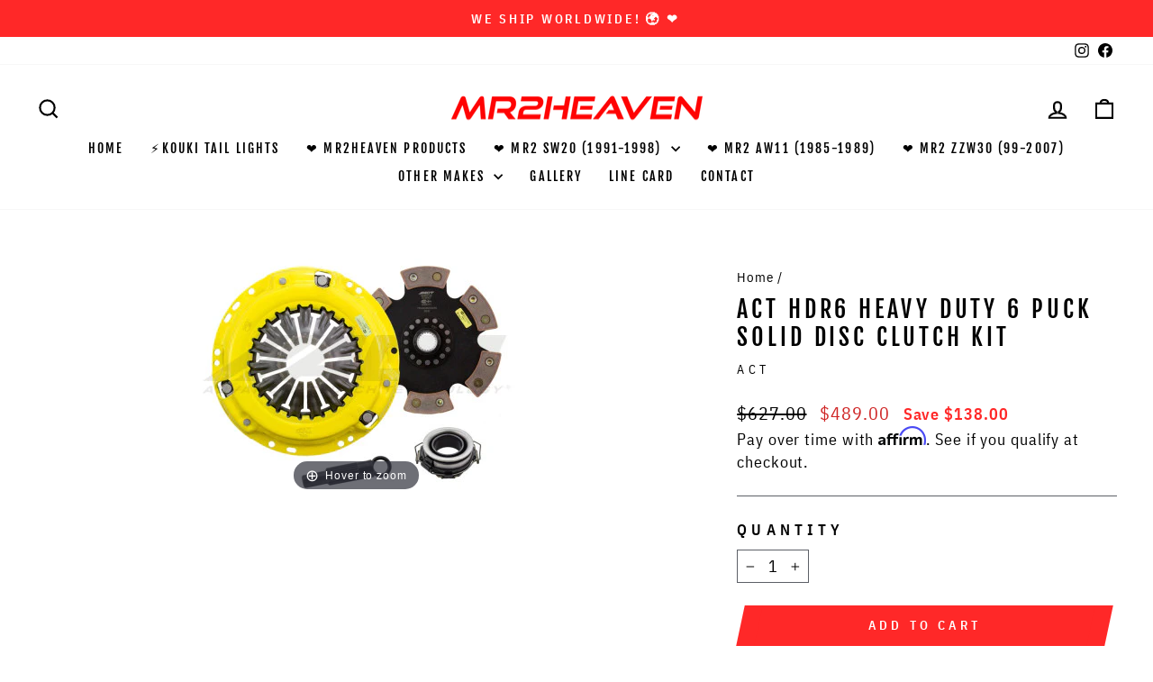

--- FILE ---
content_type: text/html; charset=utf-8
request_url: https://mr2heaven.com/products/act-hdg6-heavy-duty-with-sprung-6-puck-disc-clutch-kit-review
body_size: 48309
content:
<!doctype html>
<html class="no-js" lang="en" dir="ltr">
<head>
  <meta charset="utf-8">
  <meta http-equiv="X-UA-Compatible" content="IE=edge,chrome=1">
  <meta name="viewport" content="width=device-width,initial-scale=1">
  <meta name="theme-color" content="#ff2828">
  <link rel="canonical" href="https://mr2heaven.com/products/act-hdg6-heavy-duty-with-sprung-6-puck-disc-clutch-kit-review">
  <link rel="preconnect" href="https://cdn.shopify.com" crossorigin>
  <link rel="preconnect" href="https://fonts.shopifycdn.com" crossorigin>
  <link rel="dns-prefetch" href="https://productreviews.shopifycdn.com">
  <link rel="dns-prefetch" href="https://ajax.googleapis.com">
  <link rel="dns-prefetch" href="https://maps.googleapis.com">
  <link rel="dns-prefetch" href="https://maps.gstatic.com"><link rel="shortcut icon" href="//mr2heaven.com/cdn/shop/files/FavIcon-M_32x32.png?v=1665887819" type="image/png" /><title>ACT HDR6 HEAVY DUTY 6 PUCK SOLID DISC CLUTCH KIT
&ndash; MR2 Heaven
</title>
<meta name="description" content="MR2Heaven recommends this clutch kit for moderate street, track or race use. This clutch is more resistant to abuse and is great for hard driving. This kit is rated at 490 ftlbs max holding torque. Fitment: Any 3SGTE engine with a E153 or E154 AWD transmission 1991-1999 MR2 Turbo 1988-1999 Celica Alltrac ST165 ST185 ST"><meta property="og:site_name" content="MR2 Heaven">
  <meta property="og:url" content="https://mr2heaven.com/products/act-hdg6-heavy-duty-with-sprung-6-puck-disc-clutch-kit-review">
  <meta property="og:title" content="ACT HDR6 HEAVY DUTY 6 PUCK SOLID DISC CLUTCH KIT">
  <meta property="og:type" content="product">
  <meta property="og:description" content="MR2Heaven recommends this clutch kit for moderate street, track or race use. This clutch is more resistant to abuse and is great for hard driving. This kit is rated at 490 ftlbs max holding torque. Fitment: Any 3SGTE engine with a E153 or E154 AWD transmission 1991-1999 MR2 Turbo 1988-1999 Celica Alltrac ST165 ST185 ST"><meta property="og:image" content="http://mr2heaven.com/cdn/shop/products/TM1-HDR6.jpg?v=1516604124">
    <meta property="og:image:secure_url" content="https://mr2heaven.com/cdn/shop/products/TM1-HDR6.jpg?v=1516604124">
    <meta property="og:image:width" content="352">
    <meta property="og:image:height" content="264"><meta name="twitter:site" content="@">
  <meta name="twitter:card" content="summary_large_image">
  <meta name="twitter:title" content="ACT HDR6 HEAVY DUTY 6 PUCK SOLID DISC CLUTCH KIT">
  <meta name="twitter:description" content="MR2Heaven recommends this clutch kit for moderate street, track or race use. This clutch is more resistant to abuse and is great for hard driving. This kit is rated at 490 ftlbs max holding torque. Fitment: Any 3SGTE engine with a E153 or E154 AWD transmission 1991-1999 MR2 Turbo 1988-1999 Celica Alltrac ST165 ST185 ST">
<style data-shopify>@font-face {
  font-family: "Fjalla One";
  font-weight: 400;
  font-style: normal;
  font-display: swap;
  src: url("//mr2heaven.com/cdn/fonts/fjalla_one/fjallaone_n4.262edaf1abaf5ed669f7ecd26fc3e24707a0ad85.woff2") format("woff2"),
       url("//mr2heaven.com/cdn/fonts/fjalla_one/fjallaone_n4.f67f40342efd2b34cae019d50b4b5c4da6fc5da7.woff") format("woff");
}

  @font-face {
  font-family: "IBM Plex Sans Condensed";
  font-weight: 400;
  font-style: normal;
  font-display: swap;
  src: url("//mr2heaven.com/cdn/fonts/ibm_plex_sans_condensed/ibmplexsanscondensed_n4.790738938eeb0aeba221c5864f783eacb01700ea.woff2") format("woff2"),
       url("//mr2heaven.com/cdn/fonts/ibm_plex_sans_condensed/ibmplexsanscondensed_n4.62f396be957a8091eea35827b7ff42250a55d22d.woff") format("woff");
}


  @font-face {
  font-family: "IBM Plex Sans Condensed";
  font-weight: 600;
  font-style: normal;
  font-display: swap;
  src: url("//mr2heaven.com/cdn/fonts/ibm_plex_sans_condensed/ibmplexsanscondensed_n6.d85a2adde1ec6cf97c46a048c38660b21d245829.woff2") format("woff2"),
       url("//mr2heaven.com/cdn/fonts/ibm_plex_sans_condensed/ibmplexsanscondensed_n6.be351e186a0921df5766dba36134deb0af11c29a.woff") format("woff");
}

  @font-face {
  font-family: "IBM Plex Sans Condensed";
  font-weight: 400;
  font-style: italic;
  font-display: swap;
  src: url("//mr2heaven.com/cdn/fonts/ibm_plex_sans_condensed/ibmplexsanscondensed_i4.cc41cf833b279baa0e8bb46c423df026f2476184.woff2") format("woff2"),
       url("//mr2heaven.com/cdn/fonts/ibm_plex_sans_condensed/ibmplexsanscondensed_i4.503add40414d6e8c078b93c15c32fa9d2252dd0a.woff") format("woff");
}

  @font-face {
  font-family: "IBM Plex Sans Condensed";
  font-weight: 600;
  font-style: italic;
  font-display: swap;
  src: url("//mr2heaven.com/cdn/fonts/ibm_plex_sans_condensed/ibmplexsanscondensed_i6.3d18aef9f5f4c79e890bafc3f42ef43eef9e5d16.woff2") format("woff2"),
       url("//mr2heaven.com/cdn/fonts/ibm_plex_sans_condensed/ibmplexsanscondensed_i6.011a763bd13b1924a90f215b2488431da20a02f5.woff") format("woff");
}

</style><link href="//mr2heaven.com/cdn/shop/t/50/assets/theme.css?v=77837660428912328681758153886" rel="stylesheet" type="text/css" media="all" />
<style data-shopify>:root {
    --typeHeaderPrimary: "Fjalla One";
    --typeHeaderFallback: sans-serif;
    --typeHeaderSize: 45px;
    --typeHeaderWeight: 400;
    --typeHeaderLineHeight: 1.2;
    --typeHeaderSpacing: 0.15em;

    --typeBasePrimary:"IBM Plex Sans Condensed";
    --typeBaseFallback:sans-serif;
    --typeBaseSize: 18px;
    --typeBaseWeight: 400;
    --typeBaseSpacing: 0.05em;
    --typeBaseLineHeight: 1.4;
    --typeBaselineHeightMinus01: 1.3;

    --typeCollectionTitle: 23px;

    --iconWeight: 5px;
    --iconLinecaps: miter;

    
        --buttonRadius: 0;
    

    --colorGridOverlayOpacity: 0.1;
    }

    .placeholder-content {
    background-image: linear-gradient(100deg, #ffffff 40%, #f7f7f7 63%, #ffffff 79%);
    }</style><script>
  
  if(document.location.href.indexOf('https://mr2heaven.com/collections/all?sort_by=best-selling') > -1) { 
document.location.href = 'https://mr2heaven.com/404';
}
  
  if(document.location.href.indexOf('https://mr2heaven.com/collections/in-development?sort_by=best-selling') > -1) { 
document.location.href = 'https://mr2heaven.com/404';
}

  if(document.location.href.indexOf('https://mr2heaven.com/collections/mr2heaven-products?sort_by=best-selling') > -1) { 
document.location.href = 'https://mr2heaven.com/404';
}

  if(document.location.href.indexOf('https://mr2heaven.com/collections/aerodynamics-body-kits?sort_by=best-selling') > -1) { 
document.location.href = 'https://mr2heaven.com/404';
}
  
  if(document.location.href.indexOf('https://mr2heaven.com/collections/apparel-decals-flags-misc-cool-stuff?sort_by=best-selling') > -1) { 
document.location.href = 'https://mr2heaven.com/404';
}
  
  if(document.location.href.indexOf('https://mr2heaven.com/collections/brake-components?sort_by=best-selling') > -1) { 
document.location.href = 'https://mr2heaven.com/404';
}
  
  if(document.location.href.indexOf('https://mr2heaven.com/collections/bundledeals?sort_by=best-selling') > -1) { 
document.location.href = 'https://mr2heaven.com/404';
}
  
  if(document.location.href.indexOf('https://mr2heaven.com/collections/carbon-fiber?sort_by=best-selling') > -1) { 
document.location.href = 'https://mr2heaven.com/404';
}
  
  if(document.location.href.indexOf('https://mr2heaven.com/collections/cooling-system?sort_by=best-selling') > -1) { 
document.location.href = 'https://mr2heaven.com/404';
}
  
  if(document.location.href.indexOf('https://mr2heaven.com/collections/drivetrain-transmission?sort_by=best-selling') > -1) { 
document.location.href = 'https://mr2heaven.com/404';
}
  
  if(document.location.href.indexOf('https://mr2heaven.com/collections/electronics?sort_by=best-selling') > -1) { 
document.location.href = 'https://mr2heaven.com/404';
}
  
  if(document.location.href.indexOf('https://mr2heaven.com/collections/engine?sort_by=best-selling') > -1) { 
document.location.href = 'https://mr2heaven.com/404';
}
  
  if(document.location.href.indexOf('https://mr2heaven.com/collections/exhaust?sort_by=best-selling') > -1) { 
document.location.href = 'https://mr2heaven.com/404';
}
  
  if(document.location.href.indexOf('https://mr2heaven.com/collections/exterior-chassis?sort_by=best-selling') > -1) { 
document.location.href = 'https://mr2heaven.com/404';
}
  
  if(document.location.href.indexOf('https://mr2heaven.com/collections/fuel-system?sort_by=best-selling') > -1) { 
document.location.href = 'https://mr2heaven.com/404';
}
  
  if(document.location.href.indexOf('https://mr2heaven.com/collections/gen2-3sgte-parts?sort_by=best-selling') > -1) { 
document.location.href = 'https://mr2heaven.com/404';
}
  
  if(document.location.href.indexOf('https://mr2heaven.com/collections/gen3-3sgte-parts?sort_by=best-selling') > -1) { 
document.location.href = 'https://mr2heaven.com/404';
}
  
  if(document.location.href.indexOf('https://mr2heaven.com/collections/gen4-3sgte-parts?sort_by=best-selling') > -1) { 
document.location.href = 'https://mr2heaven.com/404';
}
  
  if(document.location.href.indexOf('https://mr2heaven.com/collections/gen5-3sgte-parts?sort_by=best-selling') > -1) { 
document.location.href = 'https://mr2heaven.com/404';
}
  
  if(document.location.href.indexOf('https://mr2heaven.com/collections/intakes?sort_by=best-selling') > -1) { 
document.location.href = 'https://mr2heaven.com/404';
}
  
  if(document.location.href.indexOf('https://mr2heaven.com/collections/intercoolers-misc-parts?sort_by=best-selling') > -1) { 
document.location.href = 'https://mr2heaven.com/404';
}
  
  if(document.location.href.indexOf('https://mr2heaven.com/collections/interior-parts?sort_by=best-selling') > -1) { 
document.location.href = 'https://mr2heaven.com/404';
}
  
  if(document.location.href.indexOf('https://mr2heaven.com/collections/mr2-aw11-1985-1989?sort_by=best-selling') > -1) { 
document.location.href = 'https://mr2heaven.com/404';
}
  
  if(document.location.href.indexOf('https://mr2heaven.com/collections/mr2-zzw30-spyder-99-2007?sort_by=best-selling') > -1) { 
document.location.href = 'https://mr2heaven.com/404';
}
  
  if(document.location.href.indexOf('https://mr2heaven.com/collections/new-products-part-1?sort_by=best-selling') > -1) { 
document.location.href = 'https://mr2heaven.com/404';
}
  
  if(document.location.href.indexOf('https://mr2heaven.com/collections/new-products-part-2?sort_by=best-selling') > -1) { 
document.location.href = 'https://mr2heaven.com/404';
}
  
  if(document.location.href.indexOf('https://mr2heaven.com/collections/oil-system?sort_by=best-selling') > -1) { 
document.location.href = 'https://mr2heaven.com/404';
}
  
  if(document.location.href.indexOf('https://mr2heaven.com/collections/suspension-parts?sort_by=best-selling') > -1) { 
document.location.href = 'https://mr2heaven.com/404';
}
  
  if(document.location.href.indexOf('https://mr2heaven.com/collections/the-essentials-1?sort_by=best-selling') > -1) { 
document.location.href = 'https://mr2heaven.com/404';
}
  
  if(document.location.href.indexOf('https://mr2heaven.com/collections/the-essentials-2?sort_by=best-selling') > -1) { 
document.location.href = 'https://mr2heaven.com/404';
}
  if(document.location.href.indexOf('https://mr2heaven.com/collections/turbo-kits?sort_by=best-selling') > -1) { 
document.location.href = 'https://mr2heaven.com/404';
}
  
  if(document.location.href.indexOf('https://mr2heaven.com/collections/wheels-tires-accessories?sort_by=best-selling') > -1) { 
document.location.href = 'https://mr2heaven.com/404';
}
  
</script>  




<!-- BEGIN PRIVY WIDGET CODE -->
<script type='text/javascript'> var _d_site = _d_site || 'F93FC7385A6C2F30D91FDED1'; </script>
<script src='https://widget.privy.com/assets/widget.js'></script>
<!-- END PRIVY WIDGET CODE -->
    



  
<!-- Google tag (gtag.js) -->
<script async src="https://www.googletagmanager.com/gtag/js?id=AW-11165774485">
</script>
<script>
  window.dataLayer = window.dataLayer || [];
  function gtag(){dataLayer.push(arguments);}
  gtag('js', new Date());

  gtag('config', 'AW-11165774485');
</script>    
    
<!-- Event snippet for Purchase conversion page -->
<script>
  gtag('event', 'conversion', {
      'send_to': 'AW-11165774485/NTH4CM_k65wYEJXloMwp',
      'transaction_id': ''
  });
</script>






  

  

  <script>
    document.documentElement.className = document.documentElement.className.replace('no-js', 'js');

    window.theme = window.theme || {};
    theme.routes = {
      home: "/",
      cart: "/cart.js",
      cartPage: "/cart",
      cartAdd: "/cart/add.js",
      cartChange: "/cart/change.js",
      search: "/search",
      predictiveSearch: "/search/suggest"
    };
    theme.strings = {
      soldOut: "Sold Out",
      unavailable: "Unavailable",
      inStockLabel: "In stock, ready to ship",
      oneStockLabel: "Low stock - [count] item left",
      otherStockLabel: "Low stock - [count] items left",
      willNotShipUntil: "Ready to ship [date]",
      willBeInStockAfter: "Back in stock [date]",
      waitingForStock: "Inventory on the way",
      savePrice: "Save [saved_amount]",
      cartEmpty: "Your cart is currently empty.",
      cartTermsConfirmation: "You must agree with the terms and conditions of sales to check out",
      searchCollections: "Collections",
      searchPages: "Pages",
      searchArticles: "Articles",
      productFrom: "from ",
      maxQuantity: "You can only have [quantity] of [title] in your cart."
    };
    theme.settings = {
      cartType: "page",
      isCustomerTemplate: false,
      moneyFormat: "\u003cspan class='money conversion-bear-money'\u003e${{amount}} \u003c\/span\u003e",
      saveType: "dollar",
      productImageSize: "square",
      productImageCover: false,
      predictiveSearch: true,
      predictiveSearchType: null,
      predictiveSearchVendor: true,
      predictiveSearchPrice: true,
      quickView: false,
      themeName: 'Impulse',
      themeVersion: "7.4.0"
    };
  </script>

  <script>window.performance && window.performance.mark && window.performance.mark('shopify.content_for_header.start');</script><meta name="facebook-domain-verification" content="tgddihgqeibftbp48q1w5sx2vsniqg">
<meta name="facebook-domain-verification" content="6rkov65gonq1waj3zfzulzvhupjiid">
<meta name="google-site-verification" content="Ka8SYNa0JK8s2XGgBpuqk2d0tSnJcULFPUJ1EBalFj0">
<meta id="shopify-digital-wallet" name="shopify-digital-wallet" content="/18616391/digital_wallets/dialog">
<meta name="shopify-checkout-api-token" content="a0cfc61217bc8494eab403b615d7bcc5">
<meta id="in-context-paypal-metadata" data-shop-id="18616391" data-venmo-supported="false" data-environment="production" data-locale="en_US" data-paypal-v4="true" data-currency="USD">
<link rel="alternate" type="application/json+oembed" href="https://mr2heaven.com/products/act-hdg6-heavy-duty-with-sprung-6-puck-disc-clutch-kit-review.oembed">
<script async="async" src="/checkouts/internal/preloads.js?locale=en-US"></script>
<script id="apple-pay-shop-capabilities" type="application/json">{"shopId":18616391,"countryCode":"US","currencyCode":"USD","merchantCapabilities":["supports3DS"],"merchantId":"gid:\/\/shopify\/Shop\/18616391","merchantName":"MR2 Heaven","requiredBillingContactFields":["postalAddress","email","phone"],"requiredShippingContactFields":["postalAddress","email","phone"],"shippingType":"shipping","supportedNetworks":["visa","masterCard","amex","discover","elo","jcb"],"total":{"type":"pending","label":"MR2 Heaven","amount":"1.00"},"shopifyPaymentsEnabled":true,"supportsSubscriptions":true}</script>
<script id="shopify-features" type="application/json">{"accessToken":"a0cfc61217bc8494eab403b615d7bcc5","betas":["rich-media-storefront-analytics"],"domain":"mr2heaven.com","predictiveSearch":true,"shopId":18616391,"locale":"en"}</script>
<script>var Shopify = Shopify || {};
Shopify.shop = "mr2heaven.myshopify.com";
Shopify.locale = "en";
Shopify.currency = {"active":"USD","rate":"1.0"};
Shopify.country = "US";
Shopify.theme = {"name":"Impulse | SC PO | Navidium | Zoom - EST 9\/15\/23","id":136972140791,"schema_name":"Impulse","schema_version":"7.4.0","theme_store_id":857,"role":"main"};
Shopify.theme.handle = "null";
Shopify.theme.style = {"id":null,"handle":null};
Shopify.cdnHost = "mr2heaven.com/cdn";
Shopify.routes = Shopify.routes || {};
Shopify.routes.root = "/";</script>
<script type="module">!function(o){(o.Shopify=o.Shopify||{}).modules=!0}(window);</script>
<script>!function(o){function n(){var o=[];function n(){o.push(Array.prototype.slice.apply(arguments))}return n.q=o,n}var t=o.Shopify=o.Shopify||{};t.loadFeatures=n(),t.autoloadFeatures=n()}(window);</script>
<script id="shop-js-analytics" type="application/json">{"pageType":"product"}</script>
<script defer="defer" async type="module" src="//mr2heaven.com/cdn/shopifycloud/shop-js/modules/v2/client.init-shop-cart-sync_BdyHc3Nr.en.esm.js"></script>
<script defer="defer" async type="module" src="//mr2heaven.com/cdn/shopifycloud/shop-js/modules/v2/chunk.common_Daul8nwZ.esm.js"></script>
<script type="module">
  await import("//mr2heaven.com/cdn/shopifycloud/shop-js/modules/v2/client.init-shop-cart-sync_BdyHc3Nr.en.esm.js");
await import("//mr2heaven.com/cdn/shopifycloud/shop-js/modules/v2/chunk.common_Daul8nwZ.esm.js");

  window.Shopify.SignInWithShop?.initShopCartSync?.({"fedCMEnabled":true,"windoidEnabled":true});

</script>
<script>(function() {
  var isLoaded = false;
  function asyncLoad() {
    if (isLoaded) return;
    isLoaded = true;
    var urls = ["https:\/\/formbuilder.hulkapps.com\/skeletopapp.js?shop=mr2heaven.myshopify.com","https:\/\/loox.io\/widget\/V1W-T-3UlU\/loox.1545454240423.js?shop=mr2heaven.myshopify.com","\/\/sr-cdn.azureedge.net\/Scripts\/windowshoppers.min.js?shop=mr2heaven.myshopify.com","https:\/\/cdn.shopify.com\/s\/files\/1\/1861\/6391\/t\/44\/assets\/affirmShopify.js?v=1694670243\u0026shop=mr2heaven.myshopify.com","https:\/\/currency.conversionbear.com\/script?app=currency\u0026shop=mr2heaven.myshopify.com","https:\/\/cdn.ordersify.com\/sdk\/productalerts-shopify.js?shop=mr2heaven.myshopify.com","https:\/\/cdnig.addons.business\/embed\/cloud\/mr2heaven\/cziframeagent.js?v=212104101107\u0026token=ypiN222203jjjNq8\u0026shop=mr2heaven.myshopify.com","https:\/\/storage.nfcube.com\/instafeed-527c43f103237f154caff1c4fc236700.js?shop=mr2heaven.myshopify.com"];
    for (var i = 0; i < urls.length; i++) {
      var s = document.createElement('script');
      s.type = 'text/javascript';
      s.async = true;
      s.src = urls[i];
      var x = document.getElementsByTagName('script')[0];
      x.parentNode.insertBefore(s, x);
    }
  };
  if(window.attachEvent) {
    window.attachEvent('onload', asyncLoad);
  } else {
    window.addEventListener('load', asyncLoad, false);
  }
})();</script>
<script id="__st">var __st={"a":18616391,"offset":-28800,"reqid":"2bec0c57-0c6f-495c-b0b8-4052972bd790-1768992436","pageurl":"mr2heaven.com\/products\/act-hdg6-heavy-duty-with-sprung-6-puck-disc-clutch-kit-review","u":"d842ca840831","p":"product","rtyp":"product","rid":10057282001};</script>
<script>window.ShopifyPaypalV4VisibilityTracking = true;</script>
<script id="captcha-bootstrap">!function(){'use strict';const t='contact',e='account',n='new_comment',o=[[t,t],['blogs',n],['comments',n],[t,'customer']],c=[[e,'customer_login'],[e,'guest_login'],[e,'recover_customer_password'],[e,'create_customer']],r=t=>t.map((([t,e])=>`form[action*='/${t}']:not([data-nocaptcha='true']) input[name='form_type'][value='${e}']`)).join(','),a=t=>()=>t?[...document.querySelectorAll(t)].map((t=>t.form)):[];function s(){const t=[...o],e=r(t);return a(e)}const i='password',u='form_key',d=['recaptcha-v3-token','g-recaptcha-response','h-captcha-response',i],f=()=>{try{return window.sessionStorage}catch{return}},m='__shopify_v',_=t=>t.elements[u];function p(t,e,n=!1){try{const o=window.sessionStorage,c=JSON.parse(o.getItem(e)),{data:r}=function(t){const{data:e,action:n}=t;return t[m]||n?{data:e,action:n}:{data:t,action:n}}(c);for(const[e,n]of Object.entries(r))t.elements[e]&&(t.elements[e].value=n);n&&o.removeItem(e)}catch(o){console.error('form repopulation failed',{error:o})}}const l='form_type',E='cptcha';function T(t){t.dataset[E]=!0}const w=window,h=w.document,L='Shopify',v='ce_forms',y='captcha';let A=!1;((t,e)=>{const n=(g='f06e6c50-85a8-45c8-87d0-21a2b65856fe',I='https://cdn.shopify.com/shopifycloud/storefront-forms-hcaptcha/ce_storefront_forms_captcha_hcaptcha.v1.5.2.iife.js',D={infoText:'Protected by hCaptcha',privacyText:'Privacy',termsText:'Terms'},(t,e,n)=>{const o=w[L][v],c=o.bindForm;if(c)return c(t,g,e,D).then(n);var r;o.q.push([[t,g,e,D],n]),r=I,A||(h.body.append(Object.assign(h.createElement('script'),{id:'captcha-provider',async:!0,src:r})),A=!0)});var g,I,D;w[L]=w[L]||{},w[L][v]=w[L][v]||{},w[L][v].q=[],w[L][y]=w[L][y]||{},w[L][y].protect=function(t,e){n(t,void 0,e),T(t)},Object.freeze(w[L][y]),function(t,e,n,w,h,L){const[v,y,A,g]=function(t,e,n){const i=e?o:[],u=t?c:[],d=[...i,...u],f=r(d),m=r(i),_=r(d.filter((([t,e])=>n.includes(e))));return[a(f),a(m),a(_),s()]}(w,h,L),I=t=>{const e=t.target;return e instanceof HTMLFormElement?e:e&&e.form},D=t=>v().includes(t);t.addEventListener('submit',(t=>{const e=I(t);if(!e)return;const n=D(e)&&!e.dataset.hcaptchaBound&&!e.dataset.recaptchaBound,o=_(e),c=g().includes(e)&&(!o||!o.value);(n||c)&&t.preventDefault(),c&&!n&&(function(t){try{if(!f())return;!function(t){const e=f();if(!e)return;const n=_(t);if(!n)return;const o=n.value;o&&e.removeItem(o)}(t);const e=Array.from(Array(32),(()=>Math.random().toString(36)[2])).join('');!function(t,e){_(t)||t.append(Object.assign(document.createElement('input'),{type:'hidden',name:u})),t.elements[u].value=e}(t,e),function(t,e){const n=f();if(!n)return;const o=[...t.querySelectorAll(`input[type='${i}']`)].map((({name:t})=>t)),c=[...d,...o],r={};for(const[a,s]of new FormData(t).entries())c.includes(a)||(r[a]=s);n.setItem(e,JSON.stringify({[m]:1,action:t.action,data:r}))}(t,e)}catch(e){console.error('failed to persist form',e)}}(e),e.submit())}));const S=(t,e)=>{t&&!t.dataset[E]&&(n(t,e.some((e=>e===t))),T(t))};for(const o of['focusin','change'])t.addEventListener(o,(t=>{const e=I(t);D(e)&&S(e,y())}));const B=e.get('form_key'),M=e.get(l),P=B&&M;t.addEventListener('DOMContentLoaded',(()=>{const t=y();if(P)for(const e of t)e.elements[l].value===M&&p(e,B);[...new Set([...A(),...v().filter((t=>'true'===t.dataset.shopifyCaptcha))])].forEach((e=>S(e,t)))}))}(h,new URLSearchParams(w.location.search),n,t,e,['guest_login'])})(!0,!0)}();</script>
<script integrity="sha256-4kQ18oKyAcykRKYeNunJcIwy7WH5gtpwJnB7kiuLZ1E=" data-source-attribution="shopify.loadfeatures" defer="defer" src="//mr2heaven.com/cdn/shopifycloud/storefront/assets/storefront/load_feature-a0a9edcb.js" crossorigin="anonymous"></script>
<script data-source-attribution="shopify.dynamic_checkout.dynamic.init">var Shopify=Shopify||{};Shopify.PaymentButton=Shopify.PaymentButton||{isStorefrontPortableWallets:!0,init:function(){window.Shopify.PaymentButton.init=function(){};var t=document.createElement("script");t.src="https://mr2heaven.com/cdn/shopifycloud/portable-wallets/latest/portable-wallets.en.js",t.type="module",document.head.appendChild(t)}};
</script>
<script data-source-attribution="shopify.dynamic_checkout.buyer_consent">
  function portableWalletsHideBuyerConsent(e){var t=document.getElementById("shopify-buyer-consent"),n=document.getElementById("shopify-subscription-policy-button");t&&n&&(t.classList.add("hidden"),t.setAttribute("aria-hidden","true"),n.removeEventListener("click",e))}function portableWalletsShowBuyerConsent(e){var t=document.getElementById("shopify-buyer-consent"),n=document.getElementById("shopify-subscription-policy-button");t&&n&&(t.classList.remove("hidden"),t.removeAttribute("aria-hidden"),n.addEventListener("click",e))}window.Shopify?.PaymentButton&&(window.Shopify.PaymentButton.hideBuyerConsent=portableWalletsHideBuyerConsent,window.Shopify.PaymentButton.showBuyerConsent=portableWalletsShowBuyerConsent);
</script>
<script data-source-attribution="shopify.dynamic_checkout.cart.bootstrap">document.addEventListener("DOMContentLoaded",(function(){function t(){return document.querySelector("shopify-accelerated-checkout-cart, shopify-accelerated-checkout")}if(t())Shopify.PaymentButton.init();else{new MutationObserver((function(e,n){t()&&(Shopify.PaymentButton.init(),n.disconnect())})).observe(document.body,{childList:!0,subtree:!0})}}));
</script>
<link id="shopify-accelerated-checkout-styles" rel="stylesheet" media="screen" href="https://mr2heaven.com/cdn/shopifycloud/portable-wallets/latest/accelerated-checkout-backwards-compat.css" crossorigin="anonymous">
<style id="shopify-accelerated-checkout-cart">
        #shopify-buyer-consent {
  margin-top: 1em;
  display: inline-block;
  width: 100%;
}

#shopify-buyer-consent.hidden {
  display: none;
}

#shopify-subscription-policy-button {
  background: none;
  border: none;
  padding: 0;
  text-decoration: underline;
  font-size: inherit;
  cursor: pointer;
}

#shopify-subscription-policy-button::before {
  box-shadow: none;
}

      </style>

<script>window.performance && window.performance.mark && window.performance.mark('shopify.content_for_header.end');</script>

  

<script>
    window.BOLD = window.BOLD || {};
        window.BOLD.options = window.BOLD.options || {};
        window.BOLD.options.settings = window.BOLD.options.settings || {};
        window.BOLD.options.settings.v1_variant_mode = window.BOLD.options.settings.v1_variant_mode || true;
        window.BOLD.options.settings.hybrid_fix_auto_insert_inputs =
        window.BOLD.options.settings.hybrid_fix_auto_insert_inputs || true;
</script>

<script>window.BOLD = window.BOLD || {};
    window.BOLD.common = window.BOLD.common || {};
    window.BOLD.common.Shopify = window.BOLD.common.Shopify || {};
    window.BOLD.common.Shopify.shop = {
      domain: 'mr2heaven.com',
      permanent_domain: 'mr2heaven.myshopify.com',
      url: 'https://mr2heaven.com',
      secure_url: 'https://mr2heaven.com',money_format: "\u003cspan class='money conversion-bear-money'\u003e${{amount}} \u003c\/span\u003e",currency: "USD"
    };
    window.BOLD.common.Shopify.customer = {
      id: null,
      tags: null,
    };
    window.BOLD.common.Shopify.cart = {"note":null,"attributes":{},"original_total_price":0,"total_price":0,"total_discount":0,"total_weight":0.0,"item_count":0,"items":[],"requires_shipping":false,"currency":"USD","items_subtotal_price":0,"cart_level_discount_applications":[],"checkout_charge_amount":0};
    window.BOLD.common.template = 'product';window.BOLD.common.Shopify.formatMoney = function(money, format) {
        function n(t, e) {
            return "undefined" == typeof t ? e : t
        }
        function r(t, e, r, i) {
            if (e = n(e, 2),
                r = n(r, ","),
                i = n(i, "."),
            isNaN(t) || null == t)
                return 0;
            t = (t / 100).toFixed(e);
            var o = t.split(".")
                , a = o[0].replace(/(\d)(?=(\d\d\d)+(?!\d))/g, "$1" + r)
                , s = o[1] ? i + o[1] : "";
            return a + s
        }
        "string" == typeof money && (money = money.replace(".", ""));
        var i = ""
            , o = /\{\{\s*(\w+)\s*\}\}/
            , a = format || window.BOLD.common.Shopify.shop.money_format || window.Shopify.money_format || "$ {{ amount }}";
        switch (a.match(o)[1]) {
            case "amount":
                i = r(money, 2, ",", ".");
                break;
            case "amount_no_decimals":
                i = r(money, 0, ",", ".");
                break;
            case "amount_with_comma_separator":
                i = r(money, 2, ".", ",");
                break;
            case "amount_no_decimals_with_comma_separator":
                i = r(money, 0, ".", ",");
                break;
            case "amount_with_space_separator":
                i = r(money, 2, " ", ",");
                break;
            case "amount_no_decimals_with_space_separator":
                i = r(money, 0, " ", ",");
                break;
            case "amount_with_apostrophe_separator":
                i = r(money, 2, "'", ".");
                break;
        }
        return a.replace(o, i);
    };
    window.BOLD.common.Shopify.saveProduct = function (handle, product) {
      if (typeof handle === 'string' && typeof window.BOLD.common.Shopify.products[handle] === 'undefined') {
        if (typeof product === 'number') {
          window.BOLD.common.Shopify.handles[product] = handle;
          product = { id: product };
        }
        window.BOLD.common.Shopify.products[handle] = product;
      }
    };
    window.BOLD.common.Shopify.saveVariant = function (variant_id, variant) {
      if (typeof variant_id === 'number' && typeof window.BOLD.common.Shopify.variants[variant_id] === 'undefined') {
        window.BOLD.common.Shopify.variants[variant_id] = variant;
      }
    };window.BOLD.common.Shopify.products = window.BOLD.common.Shopify.products || {};
    window.BOLD.common.Shopify.variants = window.BOLD.common.Shopify.variants || {};
    window.BOLD.common.Shopify.handles = window.BOLD.common.Shopify.handles || {};window.BOLD.common.Shopify.handle = "act-hdg6-heavy-duty-with-sprung-6-puck-disc-clutch-kit-review"
window.BOLD.common.Shopify.saveProduct("act-hdg6-heavy-duty-with-sprung-6-puck-disc-clutch-kit-review", 10057282001);window.BOLD.common.Shopify.saveVariant(39312936209, { product_id: 10057282001, product_handle: "act-hdg6-heavy-duty-with-sprung-6-puck-disc-clutch-kit-review", price: 48900, group_id: '', csp_metafield: {}});window.BOLD.apps_installed = {"Product Options":2} || {};window.BOLD.common.Shopify.metafields = window.BOLD.common.Shopify.metafields || {};window.BOLD.common.Shopify.metafields["bold_rp"] = {};window.BOLD.common.Shopify.metafields["bold_csp_defaults"] = {};window.BOLD.common.cacheParams = window.BOLD.common.cacheParams || {};
</script>

<script>
    window.BOLD.common.cacheParams.options = 1768866019;
</script>
<link href="//mr2heaven.com/cdn/shop/t/50/assets/bold-options.css?v=121391075317653954541694490670" rel="stylesheet" type="text/css" media="all" />
<script src="https://options.shopapps.site/js/options.js" type="text/javascript"></script><script src="//mr2heaven.com/cdn/shop/t/50/assets/vendor-scripts-v11.js" defer="defer"></script><script src="//mr2heaven.com/cdn/shop/t/50/assets/theme.js?v=168089741645518727141694492794" defer="defer"></script>

	<script>var loox_global_hash = '1767515790741';</script><style>.loox-reviews-default { max-width: 1200px; margin: 0 auto; }.loox-rating .loox-icon { color:#FF9900; }
:root { --lxs-rating-icon-color: #FF9900; }</style>

	
    
    
    
    <script src="//mr2heaven.com/cdn/shop/t/50/assets/magiczoomplus.js?v=84877545173711301801695330185" type="text/javascript"></script>
    <link href="//mr2heaven.com/cdn/shop/t/50/assets/magiczoomplus.css?v=128205318060197735231695330184" rel="stylesheet" type="text/css" media="all" />
    
    <script src="//mr2heaven.com/cdn/shop/t/50/assets/magicscroll.js?v=49173614711263521431695330183" type="text/javascript"></script>
    <link href="//mr2heaven.com/cdn/shop/t/50/assets/magicscroll.css?v=9201867050976819771695330182" rel="stylesheet" type="text/css" media="all" />
    
    <link href="//mr2heaven.com/cdn/shop/t/50/assets/magiczoomplus.additional.css?v=64490851029358385261695330187" rel="stylesheet" type="text/css" media="all" />
    <script type="text/javascript">
    mzOptions = {
		'zoomWidth':'auto',
		'zoomHeight':'auto',
		'zoomPosition':'right',
		'zoomDistance':15,
		'selectorTrigger':'click',
		'transitionEffect':true,
		'zoomMode':'zoom',
		'zoomOn':'hover',
		'zoomCaption':'off',
		'upscale':true,
		'variableZoom':false,
		'smoothing':true,
		'expand':'window',
		'expandZoomMode':'zoom',
		'expandZoomOn':'click',
		'expandCaption':true,
		'closeOnClickOutside':true,
		'hint':'once',
		'textHoverZoomHint':'Hover to zoom',
		'textClickZoomHint':'Click to zoom',
		'textExpandHint':'Click to expand',
		'textBtnClose':'Close',
		'textBtnNext':'Next',
		'textBtnPrev':'Previous',
		'lazyZoom':true,
		'rightClick':true
    }
    mzMobileOptions = {
		'zoomMode':'zoom',
		'textHoverZoomHint':'Touch to zoom',
		'textClickZoomHint':'Double tap to zoom',
		'textExpandHint':'Tap to expand'
    }
    
    MagicScrollOptions = {
		'width':'auto',
		'height':'auto',
		'mode':'animation',
		'items':'9',
		'speed':400,
		'autoplay':0,
		'loop':'infinite',
		'step':'auto',
		'arrows':'outside',
		'pagination':true,
		'easing':'cubic-bezier(.8, 0, .5, 1)',
		'scrollOnWheel':'auto',
		'lazy-load':true
    }
    
    </script>
    
    
    
    <script src="//mr2heaven.com/cdn/shop/t/50/assets/magiczoomplus.sirv.js?v=57842907452091058151695330186" type="text/javascript"></script>
    

<!-- BEGIN app block: shopify://apps/hulk-form-builder/blocks/app-embed/b6b8dd14-356b-4725-a4ed-77232212b3c3 --><!-- BEGIN app snippet: hulkapps-formbuilder-theme-ext --><script type="text/javascript">
  
  if (typeof window.formbuilder_customer != "object") {
        window.formbuilder_customer = {}
  }

  window.hulkFormBuilder = {
    form_data: {},
    shop_data: {"shop_EcxcqtNhhOq5MVtjVY-msA":{"shop_uuid":"EcxcqtNhhOq5MVtjVY-msA","shop_timezone":"America\/Los_Angeles","shop_id":1098,"shop_is_after_submit_enabled":true,"shop_shopify_plan":"Shopify","shop_shopify_domain":"mr2heaven.myshopify.com","shop_created_at":"2017-09-30T04:13:56.987-05:00","is_skip_metafield":false,"shop_deleted":false,"shop_disabled":false}},
    settings_data: {"shop_settings":{"shop_customise_msgs":[],"default_customise_msgs":{"is_required":"is required","thank_you":"Thank you! The form was submitted successfully.","processing":"Processing...","valid_data":"Please provide valid data","valid_email":"Provide valid email format","valid_tags":"HTML Tags are not allowed","valid_phone":"Provide valid phone number","valid_captcha":"Please provide valid captcha response","valid_url":"Provide valid URL","only_number_alloud":"Provide valid number in","number_less":"must be less than","number_more":"must be more than","image_must_less":"Image must be less than 20MB","image_number":"Images allowed","image_extension":"Invalid extension! Please provide image file","error_image_upload":"Error in image upload. Please try again.","error_file_upload":"Error in file upload. Please try again.","your_response":"Your response","error_form_submit":"Error occur.Please try again after sometime.","email_submitted":"Form with this email is already submitted","invalid_email_by_zerobounce":"The email address you entered appears to be invalid. Please check it and try again.","download_file":"Download file","card_details_invalid":"Your card details are invalid","card_details":"Card details","please_enter_card_details":"Please enter card details","card_number":"Card number","exp_mm":"Exp MM","exp_yy":"Exp YY","crd_cvc":"CVV","payment_value":"Payment amount","please_enter_payment_amount":"Please enter payment amount","address1":"Address line 1","address2":"Address line 2","city":"City","province":"Province","zipcode":"Zip code","country":"Country","blocked_domain":"This form does not accept addresses from","file_must_less":"File must be less than 20MB","file_extension":"Invalid extension! Please provide file","only_file_number_alloud":"files allowed","previous":"Previous","next":"Next","must_have_a_input":"Please enter at least one field.","please_enter_required_data":"Please enter required data","atleast_one_special_char":"Include at least one special character","atleast_one_lowercase_char":"Include at least one lowercase character","atleast_one_uppercase_char":"Include at least one uppercase character","atleast_one_number":"Include at least one number","must_have_8_chars":"Must have 8 characters long","be_between_8_and_12_chars":"Be between 8 and 12 characters long","please_select":"Please Select","phone_submitted":"Form with this phone number is already submitted","user_res_parse_error":"Error while submitting the form","valid_same_values":"values must be same","product_choice_clear_selection":"Clear Selection","picture_choice_clear_selection":"Clear Selection","remove_all_for_file_image_upload":"Remove All","invalid_file_type_for_image_upload":"You can't upload files of this type.","invalid_file_type_for_signature_upload":"You can't upload files of this type.","max_files_exceeded_for_file_upload":"You can not upload any more files.","max_files_exceeded_for_image_upload":"You can not upload any more files.","file_already_exist":"File already uploaded","max_limit_exceed":"You have added the maximum number of text fields.","cancel_upload_for_file_upload":"Cancel upload","cancel_upload_for_image_upload":"Cancel upload","cancel_upload_for_signature_upload":"Cancel upload"},"shop_blocked_domains":[]}},
    features_data: {"shop_plan_features":{"shop_plan_features":["unlimited-forms","full-design-customization","export-form-submissions","multiple-recipients-for-form-submissions","multiple-admin-notifications","enable-captcha","unlimited-file-uploads","save-submitted-form-data","set-auto-response-message","conditional-logic","form-banner","save-as-draft-facility","include-user-response-in-admin-email","disable-form-submission","file-upload"]}},
    shop: null,
    shop_id: null,
    plan_features: null,
    validateDoubleQuotes: false,
    assets: {
      extraFunctions: "https://cdn.shopify.com/extensions/019bb5ee-ec40-7527-955d-c1b8751eb060/form-builder-by-hulkapps-50/assets/extra-functions.js",
      extraStyles: "https://cdn.shopify.com/extensions/019bb5ee-ec40-7527-955d-c1b8751eb060/form-builder-by-hulkapps-50/assets/extra-styles.css",
      bootstrapStyles: "https://cdn.shopify.com/extensions/019bb5ee-ec40-7527-955d-c1b8751eb060/form-builder-by-hulkapps-50/assets/theme-app-extension-bootstrap.css"
    },
    translations: {
      htmlTagNotAllowed: "HTML Tags are not allowed",
      sqlQueryNotAllowed: "SQL Queries are not allowed",
      doubleQuoteNotAllowed: "Double quotes are not allowed",
      vorwerkHttpWwwNotAllowed: "The words \u0026#39;http\u0026#39; and \u0026#39;www\u0026#39; are not allowed. Please remove them and try again.",
      maxTextFieldsReached: "You have added the maximum number of text fields.",
      avoidNegativeWords: "Avoid negative words: Don\u0026#39;t use negative words in your contact message.",
      customDesignOnly: "This form is for custom designs requests. For general inquiries please contact our team at info@stagheaddesigns.com",
      zerobounceApiErrorMsg: "We couldn\u0026#39;t verify your email due to a technical issue. Please try again later.",
    }

  }

  

  window.FbThemeAppExtSettingsHash = {}
  
</script><!-- END app snippet --><!-- END app block --><!-- BEGIN app block: shopify://apps/frequently-bought/blocks/app-embed-block/b1a8cbea-c844-4842-9529-7c62dbab1b1f --><script>
    window.codeblackbelt = window.codeblackbelt || {};
    window.codeblackbelt.shop = window.codeblackbelt.shop || 'mr2heaven.myshopify.com';
    
        window.codeblackbelt.productId = 10057282001;</script><script src="//cdn.codeblackbelt.com/widgets/frequently-bought-together/main.min.js?version=2026012102-0800" async></script>
 <!-- END app block --><!-- BEGIN app block: shopify://apps/cozy-image-gallery/blocks/Cozy_Image_Gallery_1.0.0/9808695d-eb84-434d-80d6-cfbcef2d7548 --><script src="https://cdnig.addons.business/embed/cloud/mr2heaven/cziframeagent.js?v=212104101043&token=sjXe2117121fcMIF&shop=mr2heaven.myshopify.com"></script>



<!-- END app block --><!-- BEGIN app block: shopify://apps/warnify-pro-warnings/blocks/main/b82106ea-6172-4ab0-814f-17df1cb2b18a --><!-- BEGIN app snippet: product -->
<script>    var Elspw = {        params: {            money_format: "\u003cspan class='money conversion-bear-money'\u003e${{amount}} \u003c\/span\u003e",            cart: {                "total_price" : 0,                "attributes": {},                "items" : [                ]            }        }    };    Elspw.params.product = {        "id": 10057282001,        "title": "ACT HDR6 HEAVY DUTY 6 PUCK SOLID DISC CLUTCH KIT",        "handle": "act-hdg6-heavy-duty-with-sprung-6-puck-disc-clutch-kit-review",        "tags": [],        "variants":[{"id":39312936209,"qty":-28 === null ? 999 : -28,"title":"Default Title","policy":"deny"}],        "collection_ids":[438288977]    };</script><!-- END app snippet --><!-- BEGIN app snippet: settings -->
  <script>    (function(){      Elspw.loadScript=function(a,b){var c=document.createElement("script");c.type="text/javascript",c.readyState?c.onreadystatechange=function(){"loaded"!=c.readyState&&"complete"!=c.readyState||(c.onreadystatechange=null,b())}:c.onload=function(){b()},c.src=a,document.getElementsByTagName("head")[0].appendChild(c)};      Elspw.config= {"enabled":true,"grid_enabled":1,"show_on_shipping_addredd_change":false,"button":"form[action*=\"/cart/add\"] [type=submit], form[action*=\"/cart/add\"] .add_to_cart, form[action*=\"/cart/add\"] .shopify-payment-button__button, form[action*=\"/cart/add\"] .shopify-payment-button__more-options","css":"","tag":"Els PW","alerts":[{"id":29938,"shop_id":20429,"enabled":1,"name":"Projector Off Road Compliance Warning","settings":{"checkout_allowed":true,"line_item_property":null},"combine":0,"render_type":null,"design_settings":"{\"confirmBtn\":{\"text\":\"I agree, add to cart\"},\"cancelBtn\":{\"text\":\"Cancel\"},\"icon_path\":\"https:\\/\\/cdn.shopify.com\\/s\\/files\\/1\\/1821\\/7783\\/files\\/warning.png?v=1649752195\"}","checkout_settings":"","message":"<div class=\"text-center\" style=\"box-sizing: border-box; color: #444444; font-family: FuturaLight, sans-serif; font-size: 14px; background-color: #ffffff; text-align: center;\">\n<div class=\"section wrap\" style=\"box-sizing: border-box; width: 538px; margin: 0 auto; padding: 0px; flex: 1 1 0%; text-align: start;\">\n<div class=\"form-group\" style=\"box-sizing: border-box; margin: 0 auto; position: relative; min-height: 1px; padding-right: 15px; padding-left: 15px; width: 538px;\">\n<div class=\"checkbox dot-compliance-input\" style=\"box-sizing: border-box; position: relative; margin-top: 10px; margin-bottom: 10px; padding: 10px 5px 7px; border: 2px solid #3fa2af; border-radius: 4px; min-height: 1px; width: 508px; margin: 0 auto;\">\n<div class=\"col-12\" style=\"box-sizing: border-box; text-align: center;\">\n<p data-start=\"225\" data-end=\"275\"><strong data-start=\"225\" data-end=\"248\">REQUIRED STREET USE</strong><br data-start=\"248\" data-end=\"251\" /><strong data-start=\"251\" data-end=\"275\">COMPLIANCE AGREEMENT</strong></p>\n<p data-start=\"277\" data-end=\"408\">&nbsp;</p>\n<p data-start=\"277\" data-end=\"408\"><strong data-start=\"277\" data-end=\"299\">BEFORE YOU CAN ADD</strong><br data-start=\"299\" data-end=\"302\" /><strong data-start=\"302\" data-end=\"329\">THIS ITEM TO YOUR CART,</strong><br data-start=\"329\" data-end=\"332\" /><strong data-start=\"332\" data-end=\"360\">YOU MUST AGREE TO USE IT</strong><br data-start=\"360\" data-end=\"363\" /><strong data-start=\"363\" data-end=\"390\">IN ACCORDANCE WITH YOUR</strong><br data-start=\"390\" data-end=\"393\" /><strong data-start=\"393\" data-end=\"408\">LOCAL LAWS.</strong></p>\n<p data-start=\"410\" data-end=\"551\">&nbsp;</p>\n<p data-start=\"410\" data-end=\"551\"><strong data-start=\"410\" data-end=\"436\">I UNDERSTAND THAT SOME</strong><br data-start=\"436\" data-end=\"439\" /><strong data-start=\"439\" data-end=\"465\">AFTERMARKET HEADLIGHTS</strong><br data-start=\"465\" data-end=\"468\" /><strong data-start=\"468\" data-end=\"489\">AND BULBS ARE NOT</strong><br data-start=\"489\" data-end=\"492\" /><strong data-start=\"492\" data-end=\"517\">DOT-COMPLIANT FOR USE</strong><br data-start=\"517\" data-end=\"520\" /><strong data-start=\"520\" data-end=\"551\">ON PUBLIC ROADS IN THE U.S.</strong></p>\n<p>&nbsp;</p>\n<p data-start=\"553\" data-end=\"627\"><strong data-start=\"553\" data-end=\"581\">I AGREE TO USE THEM ONLY</strong><br data-start=\"581\" data-end=\"584\" /><strong data-start=\"584\" data-end=\"607\">IN LEGAL, COMPLIANT</strong><br data-start=\"607\" data-end=\"610\" /><strong data-start=\"610\" data-end=\"627\">APPLICATIONS.</strong></p>\n</div>\n</div>\n</div>\n</div>\n</div>","based_on":"products","one_time":0,"geo_enabled":0,"geo":[],"created_at":"2025-05-02T23:46:45.000000Z","updated_at":"2025-12-09T05:45:42.000000Z","tag":"Els PW 29938"}],"storefront_api_token":null,"is_shopify_plus":0,"cdn":"https://s3.amazonaws.com/els-apps/product-warnings/","theme_app_extensions_enabled":1} ;    })(Elspw)  </script>  <script defer src="https://cdn.shopify.com/extensions/019b92bb-38ba-793e-9baf-3c5308a58e87/cli-20/assets/app.js"></script>

<script>
  Elspw.params.elsGeoScriptPath = "https://cdn.shopify.com/extensions/019b92bb-38ba-793e-9baf-3c5308a58e87/cli-20/assets/els.geo.js";
  Elspw.params.remodalScriptPath = "https://cdn.shopify.com/extensions/019b92bb-38ba-793e-9baf-3c5308a58e87/cli-20/assets/remodal.js";
  Elspw.params.cssPath = "https://cdn.shopify.com/extensions/019b92bb-38ba-793e-9baf-3c5308a58e87/cli-20/assets/app.css";
</script><!-- END app snippet --><!-- BEGIN app snippet: elspw-jsons -->



  <script type="application/json" id="elspw-product">
    
          {        "id": 10057282001,        "title": "ACT HDR6 HEAVY DUTY 6 PUCK SOLID DISC CLUTCH KIT",        "handle": "act-hdg6-heavy-duty-with-sprung-6-puck-disc-clutch-kit-review",        "tags": [],        "variants":[{"id":39312936209,"qty":-28,"title":"Default Title","policy":"deny"}],        "collection_ids":[438288977]      }    
  </script>



<!-- END app snippet -->


<!-- END app block --><script src="https://cdn.shopify.com/extensions/261a2dd7-0dad-410e-a9b9-02f9046f0ab6/sales-rocket-40-apps-in-one-10/assets/app.js" type="text/javascript" defer="defer"></script>
<link href="https://cdn.shopify.com/extensions/261a2dd7-0dad-410e-a9b9-02f9046f0ab6/sales-rocket-40-apps-in-one-10/assets/app.css" rel="stylesheet" type="text/css" media="all">
<script src="https://cdn.shopify.com/extensions/019bb5ee-ec40-7527-955d-c1b8751eb060/form-builder-by-hulkapps-50/assets/form-builder-script.js" type="text/javascript" defer="defer"></script>
<script src="https://cdn.shopify.com/extensions/d5ae9156-9c2f-4db3-adc7-5513f9120b0d/currency-converter-bear-32/assets/widget.js" type="text/javascript" defer="defer"></script>
<script src="https://cdn.shopify.com/extensions/0d820108-3ce0-4af0-b465-53058c9cd8a9/ordersify-restocked-alerts-13/assets/ordersify.min.js" type="text/javascript" defer="defer"></script>
<link href="https://cdn.shopify.com/extensions/0d820108-3ce0-4af0-b465-53058c9cd8a9/ordersify-restocked-alerts-13/assets/ordersify.min.css" rel="stylesheet" type="text/css" media="all">
<script src="https://cdn.shopify.com/extensions/c1eb4680-ad4e-49c3-898d-493ebb06e626/affirm-pay-over-time-messaging-9/assets/affirm-cart-drawer-embed-handler.js" type="text/javascript" defer="defer"></script>
<script src="https://cdn.shopify.com/extensions/019b8d54-2388-79d8-becc-d32a3afe2c7a/omnisend-50/assets/omnisend-in-shop.js" type="text/javascript" defer="defer"></script>
<link href="https://monorail-edge.shopifysvc.com" rel="dns-prefetch">
<script>(function(){if ("sendBeacon" in navigator && "performance" in window) {try {var session_token_from_headers = performance.getEntriesByType('navigation')[0].serverTiming.find(x => x.name == '_s').description;} catch {var session_token_from_headers = undefined;}var session_cookie_matches = document.cookie.match(/_shopify_s=([^;]*)/);var session_token_from_cookie = session_cookie_matches && session_cookie_matches.length === 2 ? session_cookie_matches[1] : "";var session_token = session_token_from_headers || session_token_from_cookie || "";function handle_abandonment_event(e) {var entries = performance.getEntries().filter(function(entry) {return /monorail-edge.shopifysvc.com/.test(entry.name);});if (!window.abandonment_tracked && entries.length === 0) {window.abandonment_tracked = true;var currentMs = Date.now();var navigation_start = performance.timing.navigationStart;var payload = {shop_id: 18616391,url: window.location.href,navigation_start,duration: currentMs - navigation_start,session_token,page_type: "product"};window.navigator.sendBeacon("https://monorail-edge.shopifysvc.com/v1/produce", JSON.stringify({schema_id: "online_store_buyer_site_abandonment/1.1",payload: payload,metadata: {event_created_at_ms: currentMs,event_sent_at_ms: currentMs}}));}}window.addEventListener('pagehide', handle_abandonment_event);}}());</script>
<script id="web-pixels-manager-setup">(function e(e,d,r,n,o){if(void 0===o&&(o={}),!Boolean(null===(a=null===(i=window.Shopify)||void 0===i?void 0:i.analytics)||void 0===a?void 0:a.replayQueue)){var i,a;window.Shopify=window.Shopify||{};var t=window.Shopify;t.analytics=t.analytics||{};var s=t.analytics;s.replayQueue=[],s.publish=function(e,d,r){return s.replayQueue.push([e,d,r]),!0};try{self.performance.mark("wpm:start")}catch(e){}var l=function(){var e={modern:/Edge?\/(1{2}[4-9]|1[2-9]\d|[2-9]\d{2}|\d{4,})\.\d+(\.\d+|)|Firefox\/(1{2}[4-9]|1[2-9]\d|[2-9]\d{2}|\d{4,})\.\d+(\.\d+|)|Chrom(ium|e)\/(9{2}|\d{3,})\.\d+(\.\d+|)|(Maci|X1{2}).+ Version\/(15\.\d+|(1[6-9]|[2-9]\d|\d{3,})\.\d+)([,.]\d+|)( \(\w+\)|)( Mobile\/\w+|) Safari\/|Chrome.+OPR\/(9{2}|\d{3,})\.\d+\.\d+|(CPU[ +]OS|iPhone[ +]OS|CPU[ +]iPhone|CPU IPhone OS|CPU iPad OS)[ +]+(15[._]\d+|(1[6-9]|[2-9]\d|\d{3,})[._]\d+)([._]\d+|)|Android:?[ /-](13[3-9]|1[4-9]\d|[2-9]\d{2}|\d{4,})(\.\d+|)(\.\d+|)|Android.+Firefox\/(13[5-9]|1[4-9]\d|[2-9]\d{2}|\d{4,})\.\d+(\.\d+|)|Android.+Chrom(ium|e)\/(13[3-9]|1[4-9]\d|[2-9]\d{2}|\d{4,})\.\d+(\.\d+|)|SamsungBrowser\/([2-9]\d|\d{3,})\.\d+/,legacy:/Edge?\/(1[6-9]|[2-9]\d|\d{3,})\.\d+(\.\d+|)|Firefox\/(5[4-9]|[6-9]\d|\d{3,})\.\d+(\.\d+|)|Chrom(ium|e)\/(5[1-9]|[6-9]\d|\d{3,})\.\d+(\.\d+|)([\d.]+$|.*Safari\/(?![\d.]+ Edge\/[\d.]+$))|(Maci|X1{2}).+ Version\/(10\.\d+|(1[1-9]|[2-9]\d|\d{3,})\.\d+)([,.]\d+|)( \(\w+\)|)( Mobile\/\w+|) Safari\/|Chrome.+OPR\/(3[89]|[4-9]\d|\d{3,})\.\d+\.\d+|(CPU[ +]OS|iPhone[ +]OS|CPU[ +]iPhone|CPU IPhone OS|CPU iPad OS)[ +]+(10[._]\d+|(1[1-9]|[2-9]\d|\d{3,})[._]\d+)([._]\d+|)|Android:?[ /-](13[3-9]|1[4-9]\d|[2-9]\d{2}|\d{4,})(\.\d+|)(\.\d+|)|Mobile Safari.+OPR\/([89]\d|\d{3,})\.\d+\.\d+|Android.+Firefox\/(13[5-9]|1[4-9]\d|[2-9]\d{2}|\d{4,})\.\d+(\.\d+|)|Android.+Chrom(ium|e)\/(13[3-9]|1[4-9]\d|[2-9]\d{2}|\d{4,})\.\d+(\.\d+|)|Android.+(UC? ?Browser|UCWEB|U3)[ /]?(15\.([5-9]|\d{2,})|(1[6-9]|[2-9]\d|\d{3,})\.\d+)\.\d+|SamsungBrowser\/(5\.\d+|([6-9]|\d{2,})\.\d+)|Android.+MQ{2}Browser\/(14(\.(9|\d{2,})|)|(1[5-9]|[2-9]\d|\d{3,})(\.\d+|))(\.\d+|)|K[Aa][Ii]OS\/(3\.\d+|([4-9]|\d{2,})\.\d+)(\.\d+|)/},d=e.modern,r=e.legacy,n=navigator.userAgent;return n.match(d)?"modern":n.match(r)?"legacy":"unknown"}(),u="modern"===l?"modern":"legacy",c=(null!=n?n:{modern:"",legacy:""})[u],f=function(e){return[e.baseUrl,"/wpm","/b",e.hashVersion,"modern"===e.buildTarget?"m":"l",".js"].join("")}({baseUrl:d,hashVersion:r,buildTarget:u}),m=function(e){var d=e.version,r=e.bundleTarget,n=e.surface,o=e.pageUrl,i=e.monorailEndpoint;return{emit:function(e){var a=e.status,t=e.errorMsg,s=(new Date).getTime(),l=JSON.stringify({metadata:{event_sent_at_ms:s},events:[{schema_id:"web_pixels_manager_load/3.1",payload:{version:d,bundle_target:r,page_url:o,status:a,surface:n,error_msg:t},metadata:{event_created_at_ms:s}}]});if(!i)return console&&console.warn&&console.warn("[Web Pixels Manager] No Monorail endpoint provided, skipping logging."),!1;try{return self.navigator.sendBeacon.bind(self.navigator)(i,l)}catch(e){}var u=new XMLHttpRequest;try{return u.open("POST",i,!0),u.setRequestHeader("Content-Type","text/plain"),u.send(l),!0}catch(e){return console&&console.warn&&console.warn("[Web Pixels Manager] Got an unhandled error while logging to Monorail."),!1}}}}({version:r,bundleTarget:l,surface:e.surface,pageUrl:self.location.href,monorailEndpoint:e.monorailEndpoint});try{o.browserTarget=l,function(e){var d=e.src,r=e.async,n=void 0===r||r,o=e.onload,i=e.onerror,a=e.sri,t=e.scriptDataAttributes,s=void 0===t?{}:t,l=document.createElement("script"),u=document.querySelector("head"),c=document.querySelector("body");if(l.async=n,l.src=d,a&&(l.integrity=a,l.crossOrigin="anonymous"),s)for(var f in s)if(Object.prototype.hasOwnProperty.call(s,f))try{l.dataset[f]=s[f]}catch(e){}if(o&&l.addEventListener("load",o),i&&l.addEventListener("error",i),u)u.appendChild(l);else{if(!c)throw new Error("Did not find a head or body element to append the script");c.appendChild(l)}}({src:f,async:!0,onload:function(){if(!function(){var e,d;return Boolean(null===(d=null===(e=window.Shopify)||void 0===e?void 0:e.analytics)||void 0===d?void 0:d.initialized)}()){var d=window.webPixelsManager.init(e)||void 0;if(d){var r=window.Shopify.analytics;r.replayQueue.forEach((function(e){var r=e[0],n=e[1],o=e[2];d.publishCustomEvent(r,n,o)})),r.replayQueue=[],r.publish=d.publishCustomEvent,r.visitor=d.visitor,r.initialized=!0}}},onerror:function(){return m.emit({status:"failed",errorMsg:"".concat(f," has failed to load")})},sri:function(e){var d=/^sha384-[A-Za-z0-9+/=]+$/;return"string"==typeof e&&d.test(e)}(c)?c:"",scriptDataAttributes:o}),m.emit({status:"loading"})}catch(e){m.emit({status:"failed",errorMsg:(null==e?void 0:e.message)||"Unknown error"})}}})({shopId: 18616391,storefrontBaseUrl: "https://mr2heaven.com",extensionsBaseUrl: "https://extensions.shopifycdn.com/cdn/shopifycloud/web-pixels-manager",monorailEndpoint: "https://monorail-edge.shopifysvc.com/unstable/produce_batch",surface: "storefront-renderer",enabledBetaFlags: ["2dca8a86"],webPixelsConfigList: [{"id":"248873207","configuration":"{\"apiURL\":\"https:\/\/api.omnisend.com\",\"appURL\":\"https:\/\/app.omnisend.com\",\"brandID\":\"59f01115597ed71dca0ed6eb\",\"trackingURL\":\"https:\/\/wt.omnisendlink.com\"}","eventPayloadVersion":"v1","runtimeContext":"STRICT","scriptVersion":"aa9feb15e63a302383aa48b053211bbb","type":"APP","apiClientId":186001,"privacyPurposes":["ANALYTICS","MARKETING","SALE_OF_DATA"],"dataSharingAdjustments":{"protectedCustomerApprovalScopes":["read_customer_address","read_customer_email","read_customer_name","read_customer_personal_data","read_customer_phone"]}},{"id":"123502839","configuration":"{\"pixel_id\":\"421278328317667\",\"pixel_type\":\"facebook_pixel\",\"metaapp_system_user_token\":\"-\"}","eventPayloadVersion":"v1","runtimeContext":"OPEN","scriptVersion":"ca16bc87fe92b6042fbaa3acc2fbdaa6","type":"APP","apiClientId":2329312,"privacyPurposes":["ANALYTICS","MARKETING","SALE_OF_DATA"],"dataSharingAdjustments":{"protectedCustomerApprovalScopes":["read_customer_address","read_customer_email","read_customer_name","read_customer_personal_data","read_customer_phone"]}},{"id":"121503991","eventPayloadVersion":"v1","runtimeContext":"LAX","scriptVersion":"1","type":"CUSTOM","privacyPurposes":["ANALYTICS"],"name":"Google Analytics tag (migrated)"},{"id":"shopify-app-pixel","configuration":"{}","eventPayloadVersion":"v1","runtimeContext":"STRICT","scriptVersion":"0450","apiClientId":"shopify-pixel","type":"APP","privacyPurposes":["ANALYTICS","MARKETING"]},{"id":"shopify-custom-pixel","eventPayloadVersion":"v1","runtimeContext":"LAX","scriptVersion":"0450","apiClientId":"shopify-pixel","type":"CUSTOM","privacyPurposes":["ANALYTICS","MARKETING"]}],isMerchantRequest: false,initData: {"shop":{"name":"MR2 Heaven","paymentSettings":{"currencyCode":"USD"},"myshopifyDomain":"mr2heaven.myshopify.com","countryCode":"US","storefrontUrl":"https:\/\/mr2heaven.com"},"customer":null,"cart":null,"checkout":null,"productVariants":[{"price":{"amount":489.0,"currencyCode":"USD"},"product":{"title":"ACT HDR6 HEAVY DUTY 6 PUCK SOLID DISC CLUTCH KIT","vendor":"ACT","id":"10057282001","untranslatedTitle":"ACT HDR6 HEAVY DUTY 6 PUCK SOLID DISC CLUTCH KIT","url":"\/products\/act-hdg6-heavy-duty-with-sprung-6-puck-disc-clutch-kit-review","type":"Clutch Kit"},"id":"39312936209","image":{"src":"\/\/mr2heaven.com\/cdn\/shop\/products\/TM1-HDR6.jpg?v=1516604124"},"sku":"Turn14 - TM1-HDR6","title":"Default Title","untranslatedTitle":"Default Title"}],"purchasingCompany":null},},"https://mr2heaven.com/cdn","fcfee988w5aeb613cpc8e4bc33m6693e112",{"modern":"","legacy":""},{"shopId":"18616391","storefrontBaseUrl":"https:\/\/mr2heaven.com","extensionBaseUrl":"https:\/\/extensions.shopifycdn.com\/cdn\/shopifycloud\/web-pixels-manager","surface":"storefront-renderer","enabledBetaFlags":"[\"2dca8a86\"]","isMerchantRequest":"false","hashVersion":"fcfee988w5aeb613cpc8e4bc33m6693e112","publish":"custom","events":"[[\"page_viewed\",{}],[\"product_viewed\",{\"productVariant\":{\"price\":{\"amount\":489.0,\"currencyCode\":\"USD\"},\"product\":{\"title\":\"ACT HDR6 HEAVY DUTY 6 PUCK SOLID DISC CLUTCH KIT\",\"vendor\":\"ACT\",\"id\":\"10057282001\",\"untranslatedTitle\":\"ACT HDR6 HEAVY DUTY 6 PUCK SOLID DISC CLUTCH KIT\",\"url\":\"\/products\/act-hdg6-heavy-duty-with-sprung-6-puck-disc-clutch-kit-review\",\"type\":\"Clutch Kit\"},\"id\":\"39312936209\",\"image\":{\"src\":\"\/\/mr2heaven.com\/cdn\/shop\/products\/TM1-HDR6.jpg?v=1516604124\"},\"sku\":\"Turn14 - TM1-HDR6\",\"title\":\"Default Title\",\"untranslatedTitle\":\"Default Title\"}}]]"});</script><script>
  window.ShopifyAnalytics = window.ShopifyAnalytics || {};
  window.ShopifyAnalytics.meta = window.ShopifyAnalytics.meta || {};
  window.ShopifyAnalytics.meta.currency = 'USD';
  var meta = {"product":{"id":10057282001,"gid":"gid:\/\/shopify\/Product\/10057282001","vendor":"ACT","type":"Clutch Kit","handle":"act-hdg6-heavy-duty-with-sprung-6-puck-disc-clutch-kit-review","variants":[{"id":39312936209,"price":48900,"name":"ACT HDR6 HEAVY DUTY 6 PUCK SOLID DISC CLUTCH KIT","public_title":null,"sku":"Turn14 - TM1-HDR6"}],"remote":false},"page":{"pageType":"product","resourceType":"product","resourceId":10057282001,"requestId":"2bec0c57-0c6f-495c-b0b8-4052972bd790-1768992436"}};
  for (var attr in meta) {
    window.ShopifyAnalytics.meta[attr] = meta[attr];
  }
</script>
<script class="analytics">
  (function () {
    var customDocumentWrite = function(content) {
      var jquery = null;

      if (window.jQuery) {
        jquery = window.jQuery;
      } else if (window.Checkout && window.Checkout.$) {
        jquery = window.Checkout.$;
      }

      if (jquery) {
        jquery('body').append(content);
      }
    };

    var hasLoggedConversion = function(token) {
      if (token) {
        return document.cookie.indexOf('loggedConversion=' + token) !== -1;
      }
      return false;
    }

    var setCookieIfConversion = function(token) {
      if (token) {
        var twoMonthsFromNow = new Date(Date.now());
        twoMonthsFromNow.setMonth(twoMonthsFromNow.getMonth() + 2);

        document.cookie = 'loggedConversion=' + token + '; expires=' + twoMonthsFromNow;
      }
    }

    var trekkie = window.ShopifyAnalytics.lib = window.trekkie = window.trekkie || [];
    if (trekkie.integrations) {
      return;
    }
    trekkie.methods = [
      'identify',
      'page',
      'ready',
      'track',
      'trackForm',
      'trackLink'
    ];
    trekkie.factory = function(method) {
      return function() {
        var args = Array.prototype.slice.call(arguments);
        args.unshift(method);
        trekkie.push(args);
        return trekkie;
      };
    };
    for (var i = 0; i < trekkie.methods.length; i++) {
      var key = trekkie.methods[i];
      trekkie[key] = trekkie.factory(key);
    }
    trekkie.load = function(config) {
      trekkie.config = config || {};
      trekkie.config.initialDocumentCookie = document.cookie;
      var first = document.getElementsByTagName('script')[0];
      var script = document.createElement('script');
      script.type = 'text/javascript';
      script.onerror = function(e) {
        var scriptFallback = document.createElement('script');
        scriptFallback.type = 'text/javascript';
        scriptFallback.onerror = function(error) {
                var Monorail = {
      produce: function produce(monorailDomain, schemaId, payload) {
        var currentMs = new Date().getTime();
        var event = {
          schema_id: schemaId,
          payload: payload,
          metadata: {
            event_created_at_ms: currentMs,
            event_sent_at_ms: currentMs
          }
        };
        return Monorail.sendRequest("https://" + monorailDomain + "/v1/produce", JSON.stringify(event));
      },
      sendRequest: function sendRequest(endpointUrl, payload) {
        // Try the sendBeacon API
        if (window && window.navigator && typeof window.navigator.sendBeacon === 'function' && typeof window.Blob === 'function' && !Monorail.isIos12()) {
          var blobData = new window.Blob([payload], {
            type: 'text/plain'
          });

          if (window.navigator.sendBeacon(endpointUrl, blobData)) {
            return true;
          } // sendBeacon was not successful

        } // XHR beacon

        var xhr = new XMLHttpRequest();

        try {
          xhr.open('POST', endpointUrl);
          xhr.setRequestHeader('Content-Type', 'text/plain');
          xhr.send(payload);
        } catch (e) {
          console.log(e);
        }

        return false;
      },
      isIos12: function isIos12() {
        return window.navigator.userAgent.lastIndexOf('iPhone; CPU iPhone OS 12_') !== -1 || window.navigator.userAgent.lastIndexOf('iPad; CPU OS 12_') !== -1;
      }
    };
    Monorail.produce('monorail-edge.shopifysvc.com',
      'trekkie_storefront_load_errors/1.1',
      {shop_id: 18616391,
      theme_id: 136972140791,
      app_name: "storefront",
      context_url: window.location.href,
      source_url: "//mr2heaven.com/cdn/s/trekkie.storefront.cd680fe47e6c39ca5d5df5f0a32d569bc48c0f27.min.js"});

        };
        scriptFallback.async = true;
        scriptFallback.src = '//mr2heaven.com/cdn/s/trekkie.storefront.cd680fe47e6c39ca5d5df5f0a32d569bc48c0f27.min.js';
        first.parentNode.insertBefore(scriptFallback, first);
      };
      script.async = true;
      script.src = '//mr2heaven.com/cdn/s/trekkie.storefront.cd680fe47e6c39ca5d5df5f0a32d569bc48c0f27.min.js';
      first.parentNode.insertBefore(script, first);
    };
    trekkie.load(
      {"Trekkie":{"appName":"storefront","development":false,"defaultAttributes":{"shopId":18616391,"isMerchantRequest":null,"themeId":136972140791,"themeCityHash":"17933444267505781169","contentLanguage":"en","currency":"USD","eventMetadataId":"6fb692da-2f3d-4775-abf0-b0e2504f0a62"},"isServerSideCookieWritingEnabled":true,"monorailRegion":"shop_domain","enabledBetaFlags":["65f19447"]},"Session Attribution":{},"S2S":{"facebookCapiEnabled":true,"source":"trekkie-storefront-renderer","apiClientId":580111}}
    );

    var loaded = false;
    trekkie.ready(function() {
      if (loaded) return;
      loaded = true;

      window.ShopifyAnalytics.lib = window.trekkie;

      var originalDocumentWrite = document.write;
      document.write = customDocumentWrite;
      try { window.ShopifyAnalytics.merchantGoogleAnalytics.call(this); } catch(error) {};
      document.write = originalDocumentWrite;

      window.ShopifyAnalytics.lib.page(null,{"pageType":"product","resourceType":"product","resourceId":10057282001,"requestId":"2bec0c57-0c6f-495c-b0b8-4052972bd790-1768992436","shopifyEmitted":true});

      var match = window.location.pathname.match(/checkouts\/(.+)\/(thank_you|post_purchase)/)
      var token = match? match[1]: undefined;
      if (!hasLoggedConversion(token)) {
        setCookieIfConversion(token);
        window.ShopifyAnalytics.lib.track("Viewed Product",{"currency":"USD","variantId":39312936209,"productId":10057282001,"productGid":"gid:\/\/shopify\/Product\/10057282001","name":"ACT HDR6 HEAVY DUTY 6 PUCK SOLID DISC CLUTCH KIT","price":"489.00","sku":"Turn14 - TM1-HDR6","brand":"ACT","variant":null,"category":"Clutch Kit","nonInteraction":true,"remote":false},undefined,undefined,{"shopifyEmitted":true});
      window.ShopifyAnalytics.lib.track("monorail:\/\/trekkie_storefront_viewed_product\/1.1",{"currency":"USD","variantId":39312936209,"productId":10057282001,"productGid":"gid:\/\/shopify\/Product\/10057282001","name":"ACT HDR6 HEAVY DUTY 6 PUCK SOLID DISC CLUTCH KIT","price":"489.00","sku":"Turn14 - TM1-HDR6","brand":"ACT","variant":null,"category":"Clutch Kit","nonInteraction":true,"remote":false,"referer":"https:\/\/mr2heaven.com\/products\/act-hdg6-heavy-duty-with-sprung-6-puck-disc-clutch-kit-review"});
      }
    });


        var eventsListenerScript = document.createElement('script');
        eventsListenerScript.async = true;
        eventsListenerScript.src = "//mr2heaven.com/cdn/shopifycloud/storefront/assets/shop_events_listener-3da45d37.js";
        document.getElementsByTagName('head')[0].appendChild(eventsListenerScript);

})();</script>
  <script>
  if (!window.ga || (window.ga && typeof window.ga !== 'function')) {
    window.ga = function ga() {
      (window.ga.q = window.ga.q || []).push(arguments);
      if (window.Shopify && window.Shopify.analytics && typeof window.Shopify.analytics.publish === 'function') {
        window.Shopify.analytics.publish("ga_stub_called", {}, {sendTo: "google_osp_migration"});
      }
      console.error("Shopify's Google Analytics stub called with:", Array.from(arguments), "\nSee https://help.shopify.com/manual/promoting-marketing/pixels/pixel-migration#google for more information.");
    };
    if (window.Shopify && window.Shopify.analytics && typeof window.Shopify.analytics.publish === 'function') {
      window.Shopify.analytics.publish("ga_stub_initialized", {}, {sendTo: "google_osp_migration"});
    }
  }
</script>
<script
  defer
  src="https://mr2heaven.com/cdn/shopifycloud/perf-kit/shopify-perf-kit-3.0.4.min.js"
  data-application="storefront-renderer"
  data-shop-id="18616391"
  data-render-region="gcp-us-central1"
  data-page-type="product"
  data-theme-instance-id="136972140791"
  data-theme-name="Impulse"
  data-theme-version="7.4.0"
  data-monorail-region="shop_domain"
  data-resource-timing-sampling-rate="10"
  data-shs="true"
  data-shs-beacon="true"
  data-shs-export-with-fetch="true"
  data-shs-logs-sample-rate="1"
  data-shs-beacon-endpoint="https://mr2heaven.com/api/collect"
></script>
</head>

<body class="template-product" data-center-text="true" data-button_style="angled" data-type_header_capitalize="true" data-type_headers_align_text="true" data-type_product_capitalize="true" data-swatch_style="round" >

  <a class="in-page-link visually-hidden skip-link" href="#MainContent">Skip to content</a>

  <div id="PageContainer" class="page-container">
    <div class="transition-body"><!-- BEGIN sections: header-group -->
<div id="shopify-section-sections--16811922063607__announcement" class="shopify-section shopify-section-group-header-group"><style></style>
  <div class="announcement-bar">
    <div class="page-width">
      <div class="slideshow-wrapper">
        <button type="button" class="visually-hidden slideshow__pause" data-id="sections--16811922063607__announcement" aria-live="polite">
          <span class="slideshow__pause-stop">
            <svg aria-hidden="true" focusable="false" role="presentation" class="icon icon-pause" viewBox="0 0 10 13"><path d="M0 0h3v13H0zm7 0h3v13H7z" fill-rule="evenodd"/></svg>
            <span class="icon__fallback-text">Pause slideshow</span>
          </span>
          <span class="slideshow__pause-play">
            <svg aria-hidden="true" focusable="false" role="presentation" class="icon icon-play" viewBox="18.24 17.35 24.52 28.3"><path fill="#323232" d="M22.1 19.151v25.5l20.4-13.489-20.4-12.011z"/></svg>
            <span class="icon__fallback-text">Play slideshow</span>
          </span>
        </button>

        <div
          id="AnnouncementSlider"
          class="announcement-slider"
          data-compact="true"
          data-block-count="1"><div
                id="AnnouncementSlide-announcement-0"
                class="announcement-slider__slide"
                data-index="0"
                
              ><span class="announcement-text">We ship worldwide! 🌍 ❤️️</span></div></div>
      </div>
    </div>
  </div>




</div><div id="shopify-section-sections--16811922063607__header" class="shopify-section shopify-section-group-header-group">

<div id="NavDrawer" class="drawer drawer--left">
  <div class="drawer__contents">
    <div class="drawer__fixed-header">
      <div class="drawer__header appear-animation appear-delay-1">
        <div class="h2 drawer__title"></div>
        <div class="drawer__close">
          <button type="button" class="drawer__close-button js-drawer-close">
            <svg aria-hidden="true" focusable="false" role="presentation" class="icon icon-close" viewBox="0 0 64 64"><title>icon-X</title><path d="m19 17.61 27.12 27.13m0-27.12L19 44.74"/></svg>
            <span class="icon__fallback-text">Close menu</span>
          </button>
        </div>
      </div>
    </div>
    <div class="drawer__scrollable">
      <ul class="mobile-nav mobile-nav--heading-style" role="navigation" aria-label="Primary"><li class="mobile-nav__item appear-animation appear-delay-2"><a href="/" class="mobile-nav__link mobile-nav__link--top-level">Home</a></li><li class="mobile-nav__item appear-animation appear-delay-3"><a href="/collections/kouki-tail-lights" class="mobile-nav__link mobile-nav__link--top-level">⚡Kouki Tail Lights </a></li><li class="mobile-nav__item appear-animation appear-delay-4"><a href="/collections/mr2heaven-products" class="mobile-nav__link mobile-nav__link--top-level">❤️ MR2Heaven Products</a></li><li class="mobile-nav__item appear-animation appear-delay-5"><div class="mobile-nav__has-sublist"><a href="/collections"
                    class="mobile-nav__link mobile-nav__link--top-level"
                    id="Label-collections4"
                    >
                    ❤️ MR2 SW20 (1991-1998)
                  </a>
                  <div class="mobile-nav__toggle">
                    <button type="button"
                      aria-controls="Linklist-collections4"
                      aria-labelledby="Label-collections4"
                      class="collapsible-trigger collapsible--auto-height"><span class="collapsible-trigger__icon collapsible-trigger__icon--open" role="presentation">
  <svg aria-hidden="true" focusable="false" role="presentation" class="icon icon--wide icon-chevron-down" viewBox="0 0 28 16"><path d="m1.57 1.59 12.76 12.77L27.1 1.59" stroke-width="2" stroke="#000" fill="none"/></svg>
</span>
</button>
                  </div></div><div id="Linklist-collections4"
                class="mobile-nav__sublist collapsible-content collapsible-content--all"
                >
                <div class="collapsible-content__inner">
                  <ul class="mobile-nav__sublist"><li class="mobile-nav__item">
                        <div class="mobile-nav__child-item"><a href="/collections/mr2heaven-products"
                              class="mobile-nav__link"
                              id="Sublabel-collections-mr2heaven-products1"
                              >
                              ❤️ MR2Heaven Products (All products we make)
                            </a></div></li><li class="mobile-nav__item">
                        <div class="mobile-nav__child-item"><a href="/collections/the-essentials-1"
                              class="mobile-nav__link"
                              id="Sublabel-collections-the-essentials-12"
                              >
                              ** The Essentials
                            </a></div></li><li class="mobile-nav__item">
                        <div class="mobile-nav__child-item"><a href="/collections/new-products-part-1"
                              class="mobile-nav__link"
                              id="Sublabel-collections-new-products-part-13"
                              >
                              ** New Products
                            </a></div></li><li class="mobile-nav__item">
                        <div class="mobile-nav__child-item"><a href="/collections/bundledeals"
                              class="mobile-nav__link"
                              id="Sublabel-collections-bundledeals4"
                              >
                              ** Bundle Deals
                            </a></div></li><li class="mobile-nav__item">
                        <div class="mobile-nav__child-item"><a href="/collections/aerodynamics-body-kits"
                              class="mobile-nav__link"
                              id="Sublabel-collections-aerodynamics-body-kits5"
                              >
                              **Body Kits &amp; Aerodynamics
                            </a></div></li><li class="mobile-nav__item">
                        <div class="mobile-nav__child-item"><a href="/collections/carbon-fiber"
                              class="mobile-nav__link"
                              id="Sublabel-collections-carbon-fiber6"
                              >
                              ** Carbon Fiber
                            </a></div></li><li class="mobile-nav__item">
                        <div class="mobile-nav__child-item"><a href="/collections/kouki-tail-lights"
                              class="mobile-nav__link"
                              id="Sublabel-collections-kouki-tail-lights7"
                              >
                              ** Kouki Tail Lights
                            </a></div></li><li class="mobile-nav__item">
                        <div class="mobile-nav__child-item"><a href="/collections/apparel-decals-flags-misc-cool-stuff"
                              class="mobile-nav__link"
                              id="Sublabel-collections-apparel-decals-flags-misc-cool-stuff8"
                              >
                              Apparel / Decals / Flags / MISC / Cool Stuff
                            </a></div></li><li class="mobile-nav__item">
                        <div class="mobile-nav__child-item"><a href="/collections/brake-components"
                              class="mobile-nav__link"
                              id="Sublabel-collections-brake-components9"
                              >
                              Brakes / Big Brake Kits
                            </a></div></li><li class="mobile-nav__item">
                        <div class="mobile-nav__child-item"><a href="/collections/cooling-system"
                              class="mobile-nav__link"
                              id="Sublabel-collections-cooling-system10"
                              >
                              Cooling System
                            </a></div></li><li class="mobile-nav__item">
                        <div class="mobile-nav__child-item"><a href="/collections/drivetrain-transmission"
                              class="mobile-nav__link"
                              id="Sublabel-collections-drivetrain-transmission11"
                              >
                              Drivetrain / Transmission
                            </a></div></li><li class="mobile-nav__item">
                        <div class="mobile-nav__child-item"><a href="/collections/electronics"
                              class="mobile-nav__link"
                              id="Sublabel-collections-electronics12"
                              >
                              Electronics
                            </a></div></li><li class="mobile-nav__item">
                        <div class="mobile-nav__child-item"><a href="/collections/engine"
                              class="mobile-nav__link"
                              id="Sublabel-collections-engine13"
                              >
                              Engine
                            </a></div></li><li class="mobile-nav__item">
                        <div class="mobile-nav__child-item"><a href="/collections/exterior-chassis"
                              class="mobile-nav__link"
                              id="Sublabel-collections-exterior-chassis14"
                              >
                              Exterior / Chassis
                            </a></div></li><li class="mobile-nav__item">
                        <div class="mobile-nav__child-item"><a href="/collections/fuel-system"
                              class="mobile-nav__link"
                              id="Sublabel-collections-fuel-system15"
                              >
                              Fuel System
                            </a></div></li><li class="mobile-nav__item">
                        <div class="mobile-nav__child-item"><a href="/collections/gen2-3sgte-parts"
                              class="mobile-nav__link"
                              id="Sublabel-collections-gen2-3sgte-parts16"
                              >
                              GEN2 3SGTE Parts
                            </a></div></li><li class="mobile-nav__item">
                        <div class="mobile-nav__child-item"><a href="/collections/gen3-3sgte-parts"
                              class="mobile-nav__link"
                              id="Sublabel-collections-gen3-3sgte-parts17"
                              >
                              GEN3 3SGTE Parts
                            </a></div></li><li class="mobile-nav__item">
                        <div class="mobile-nav__child-item"><a href="/collections/gen4-3sgte-parts"
                              class="mobile-nav__link"
                              id="Sublabel-collections-gen4-3sgte-parts18"
                              >
                              GEN4 3SGTE Parts
                            </a></div></li><li class="mobile-nav__item">
                        <div class="mobile-nav__child-item"><a href="/collections/gen5-3sgte-parts"
                              class="mobile-nav__link"
                              id="Sublabel-collections-gen5-3sgte-parts19"
                              >
                              GEN5 3SGTE Parts
                            </a></div></li><li class="mobile-nav__item">
                        <div class="mobile-nav__child-item"><a href="/collections/intakes"
                              class="mobile-nav__link"
                              id="Sublabel-collections-intakes20"
                              >
                              Intakes
                            </a></div></li><li class="mobile-nav__item">
                        <div class="mobile-nav__child-item"><a href="/collections/intercoolers-misc-parts"
                              class="mobile-nav__link"
                              id="Sublabel-collections-intercoolers-misc-parts21"
                              >
                              Intercoolers / Misc Parts
                            </a></div></li><li class="mobile-nav__item">
                        <div class="mobile-nav__child-item"><a href="/collections/interior-parts"
                              class="mobile-nav__link"
                              id="Sublabel-collections-interior-parts22"
                              >
                              Interior Parts
                            </a></div></li><li class="mobile-nav__item">
                        <div class="mobile-nav__child-item"><a href="/collections/suspension-parts"
                              class="mobile-nav__link"
                              id="Sublabel-collections-suspension-parts23"
                              >
                              Suspension Parts
                            </a></div></li><li class="mobile-nav__item">
                        <div class="mobile-nav__child-item"><a href="/collections/wheels-tires-accessories"
                              class="mobile-nav__link"
                              id="Sublabel-collections-wheels-tires-accessories24"
                              >
                              Wheels / Tires / Accessories
                            </a></div></li><li class="mobile-nav__item">
                        <div class="mobile-nav__child-item"><a href="/collections/scratch-dent-used-parts"
                              class="mobile-nav__link"
                              id="Sublabel-collections-scratch-dent-used-parts25"
                              >
                              Used Parts / Scratch &amp; Dent
                            </a></div></li></ul>
                </div>
              </div></li><li class="mobile-nav__item appear-animation appear-delay-6"><a href="/collections/mr2-aw11-1985-1989" class="mobile-nav__link mobile-nav__link--top-level">❤️ MR2 AW11 (1985-1989)</a></li><li class="mobile-nav__item appear-animation appear-delay-7"><a href="/collections/mr2-zzw30-spyder-99-2007" class="mobile-nav__link mobile-nav__link--top-level">❤️ MR2 ZZW30 (99-2007)</a></li><li class="mobile-nav__item appear-animation appear-delay-8"><div class="mobile-nav__has-sublist"><a href="/collections"
                    class="mobile-nav__link mobile-nav__link--top-level"
                    id="Label-collections7"
                    >
                    Other Makes
                  </a>
                  <div class="mobile-nav__toggle">
                    <button type="button"
                      aria-controls="Linklist-collections7"
                      aria-labelledby="Label-collections7"
                      class="collapsible-trigger collapsible--auto-height"><span class="collapsible-trigger__icon collapsible-trigger__icon--open" role="presentation">
  <svg aria-hidden="true" focusable="false" role="presentation" class="icon icon--wide icon-chevron-down" viewBox="0 0 28 16"><path d="m1.57 1.59 12.76 12.77L27.1 1.59" stroke-width="2" stroke="#000" fill="none"/></svg>
</span>
</button>
                  </div></div><div id="Linklist-collections7"
                class="mobile-nav__sublist collapsible-content collapsible-content--all"
                >
                <div class="collapsible-content__inner">
                  <ul class="mobile-nav__sublist"><li class="mobile-nav__item">
                        <div class="mobile-nav__child-item"><a href="/collections/tesla-model-y"
                              class="mobile-nav__link"
                              id="Sublabel-collections-tesla-model-y1"
                              >
                              Tesla Model Y
                            </a></div></li><li class="mobile-nav__item">
                        <div class="mobile-nav__child-item"><a href="/collections/porsche-996-911-turbo"
                              class="mobile-nav__link"
                              id="Sublabel-collections-porsche-996-911-turbo2"
                              >
                              Porsche 996 911 Turbo
                            </a></div></li></ul>
                </div>
              </div></li><li class="mobile-nav__item appear-animation appear-delay-9"><a href="/pages/gallery" class="mobile-nav__link mobile-nav__link--top-level">Gallery</a></li><li class="mobile-nav__item appear-animation appear-delay-10"><a href="/pages/line-card" class="mobile-nav__link mobile-nav__link--top-level">Line Card</a></li><li class="mobile-nav__item appear-animation appear-delay-11"><a href="/pages/contact-us" class="mobile-nav__link mobile-nav__link--top-level">Contact</a></li><li class="mobile-nav__item mobile-nav__item--secondary">
            <div class="grid"><div class="grid__item one-half appear-animation appear-delay-12">
                  <a href="/account" class="mobile-nav__link">Log in
</a>
                </div></div>
          </li></ul><ul class="mobile-nav__social appear-animation appear-delay-13"><li class="mobile-nav__social-item">
            <a target="_blank" rel="noopener" href="https://www.instagram.com/mr2heaven/" title="MR2 Heaven on Instagram">
              <svg aria-hidden="true" focusable="false" role="presentation" class="icon icon-instagram" viewBox="0 0 32 32"><title>instagram</title><path fill="#444" d="M16 3.094c4.206 0 4.7.019 6.363.094 1.538.069 2.369.325 2.925.544.738.287 1.262.625 1.813 1.175s.894 1.075 1.175 1.813c.212.556.475 1.387.544 2.925.075 1.662.094 2.156.094 6.363s-.019 4.7-.094 6.363c-.069 1.538-.325 2.369-.544 2.925-.288.738-.625 1.262-1.175 1.813s-1.075.894-1.813 1.175c-.556.212-1.387.475-2.925.544-1.663.075-2.156.094-6.363.094s-4.7-.019-6.363-.094c-1.537-.069-2.369-.325-2.925-.544-.737-.288-1.263-.625-1.813-1.175s-.894-1.075-1.175-1.813c-.212-.556-.475-1.387-.544-2.925-.075-1.663-.094-2.156-.094-6.363s.019-4.7.094-6.363c.069-1.537.325-2.369.544-2.925.287-.737.625-1.263 1.175-1.813s1.075-.894 1.813-1.175c.556-.212 1.388-.475 2.925-.544 1.662-.081 2.156-.094 6.363-.094zm0-2.838c-4.275 0-4.813.019-6.494.094-1.675.075-2.819.344-3.819.731-1.037.4-1.913.944-2.788 1.819S1.486 4.656 1.08 5.688c-.387 1-.656 2.144-.731 3.825-.075 1.675-.094 2.213-.094 6.488s.019 4.813.094 6.494c.075 1.675.344 2.819.731 3.825.4 1.038.944 1.913 1.819 2.788s1.756 1.413 2.788 1.819c1 .387 2.144.656 3.825.731s2.213.094 6.494.094 4.813-.019 6.494-.094c1.675-.075 2.819-.344 3.825-.731 1.038-.4 1.913-.944 2.788-1.819s1.413-1.756 1.819-2.788c.387-1 .656-2.144.731-3.825s.094-2.212.094-6.494-.019-4.813-.094-6.494c-.075-1.675-.344-2.819-.731-3.825-.4-1.038-.944-1.913-1.819-2.788s-1.756-1.413-2.788-1.819c-1-.387-2.144-.656-3.825-.731C20.812.275 20.275.256 16 .256z"/><path fill="#444" d="M16 7.912a8.088 8.088 0 0 0 0 16.175c4.463 0 8.087-3.625 8.087-8.088s-3.625-8.088-8.088-8.088zm0 13.338a5.25 5.25 0 1 1 0-10.5 5.25 5.25 0 1 1 0 10.5zM26.294 7.594a1.887 1.887 0 1 1-3.774.002 1.887 1.887 0 0 1 3.774-.003z"/></svg>
              <span class="icon__fallback-text">Instagram</span>
            </a>
          </li><li class="mobile-nav__social-item">
            <a target="_blank" rel="noopener" href="https://www.facebook.com/MR2Heaven" title="MR2 Heaven on Facebook">
              <svg aria-hidden="true" focusable="false" role="presentation" class="icon icon-facebook" viewBox="0 0 14222 14222"><path d="M14222 7112c0 3549.352-2600.418 6491.344-6000 7024.72V9168h1657l315-2056H8222V5778c0-562 275-1111 1159-1111h897V2917s-814-139-1592-139c-1624 0-2686 984-2686 2767v1567H4194v2056h1806v4968.72C2600.418 13603.344 0 10661.352 0 7112 0 3184.703 3183.703 1 7111 1s7111 3183.703 7111 7111Zm-8222 7025c362 57 733 86 1111 86-377.945 0-749.003-29.485-1111-86.28Zm2222 0v-.28a7107.458 7107.458 0 0 1-167.717 24.267A7407.158 7407.158 0 0 0 8222 14137Zm-167.717 23.987C7745.664 14201.89 7430.797 14223 7111 14223c319.843 0 634.675-21.479 943.283-62.013Z"/></svg>
              <span class="icon__fallback-text">Facebook</span>
            </a>
          </li></ul>
    </div>
  </div>
</div>
<style>
  .site-nav__link,
  .site-nav__dropdown-link:not(.site-nav__dropdown-link--top-level) {
    font-size: 14px;
  }
  
    .site-nav__link, .mobile-nav__link--top-level {
      text-transform: uppercase;
      letter-spacing: 0.2em;
    }
    .mobile-nav__link--top-level {
      font-size: 1.1em;
    }
  

  

  
.site-header {
      box-shadow: 0 0 1px rgba(0,0,0,0.2);
    }

    .toolbar + .header-sticky-wrapper .site-header {
      border-top: 0;
    }</style>

<div data-section-id="sections--16811922063607__header" data-section-type="header"><div class="toolbar small--hide">
  <div class="page-width">
    <div class="toolbar__content"><div class="toolbar__item">
          <ul class="no-bullets social-icons inline-list toolbar__social"><li>
      <a target="_blank" rel="noopener" href="https://www.instagram.com/mr2heaven/" title="MR2 Heaven on Instagram">
        <svg aria-hidden="true" focusable="false" role="presentation" class="icon icon-instagram" viewBox="0 0 32 32"><title>instagram</title><path fill="#444" d="M16 3.094c4.206 0 4.7.019 6.363.094 1.538.069 2.369.325 2.925.544.738.287 1.262.625 1.813 1.175s.894 1.075 1.175 1.813c.212.556.475 1.387.544 2.925.075 1.662.094 2.156.094 6.363s-.019 4.7-.094 6.363c-.069 1.538-.325 2.369-.544 2.925-.288.738-.625 1.262-1.175 1.813s-1.075.894-1.813 1.175c-.556.212-1.387.475-2.925.544-1.663.075-2.156.094-6.363.094s-4.7-.019-6.363-.094c-1.537-.069-2.369-.325-2.925-.544-.737-.288-1.263-.625-1.813-1.175s-.894-1.075-1.175-1.813c-.212-.556-.475-1.387-.544-2.925-.075-1.663-.094-2.156-.094-6.363s.019-4.7.094-6.363c.069-1.537.325-2.369.544-2.925.287-.737.625-1.263 1.175-1.813s1.075-.894 1.813-1.175c.556-.212 1.388-.475 2.925-.544 1.662-.081 2.156-.094 6.363-.094zm0-2.838c-4.275 0-4.813.019-6.494.094-1.675.075-2.819.344-3.819.731-1.037.4-1.913.944-2.788 1.819S1.486 4.656 1.08 5.688c-.387 1-.656 2.144-.731 3.825-.075 1.675-.094 2.213-.094 6.488s.019 4.813.094 6.494c.075 1.675.344 2.819.731 3.825.4 1.038.944 1.913 1.819 2.788s1.756 1.413 2.788 1.819c1 .387 2.144.656 3.825.731s2.213.094 6.494.094 4.813-.019 6.494-.094c1.675-.075 2.819-.344 3.825-.731 1.038-.4 1.913-.944 2.788-1.819s1.413-1.756 1.819-2.788c.387-1 .656-2.144.731-3.825s.094-2.212.094-6.494-.019-4.813-.094-6.494c-.075-1.675-.344-2.819-.731-3.825-.4-1.038-.944-1.913-1.819-2.788s-1.756-1.413-2.788-1.819c-1-.387-2.144-.656-3.825-.731C20.812.275 20.275.256 16 .256z"/><path fill="#444" d="M16 7.912a8.088 8.088 0 0 0 0 16.175c4.463 0 8.087-3.625 8.087-8.088s-3.625-8.088-8.088-8.088zm0 13.338a5.25 5.25 0 1 1 0-10.5 5.25 5.25 0 1 1 0 10.5zM26.294 7.594a1.887 1.887 0 1 1-3.774.002 1.887 1.887 0 0 1 3.774-.003z"/></svg>
        <span class="icon__fallback-text">Instagram</span>
      </a>
    </li><li>
      <a target="_blank" rel="noopener" href="https://www.facebook.com/MR2Heaven" title="MR2 Heaven on Facebook">
        <svg aria-hidden="true" focusable="false" role="presentation" class="icon icon-facebook" viewBox="0 0 14222 14222"><path d="M14222 7112c0 3549.352-2600.418 6491.344-6000 7024.72V9168h1657l315-2056H8222V5778c0-562 275-1111 1159-1111h897V2917s-814-139-1592-139c-1624 0-2686 984-2686 2767v1567H4194v2056h1806v4968.72C2600.418 13603.344 0 10661.352 0 7112 0 3184.703 3183.703 1 7111 1s7111 3183.703 7111 7111Zm-8222 7025c362 57 733 86 1111 86-377.945 0-749.003-29.485-1111-86.28Zm2222 0v-.28a7107.458 7107.458 0 0 1-167.717 24.267A7407.158 7407.158 0 0 0 8222 14137Zm-167.717 23.987C7745.664 14201.89 7430.797 14223 7111 14223c319.843 0 634.675-21.479 943.283-62.013Z"/></svg>
        <span class="icon__fallback-text">Facebook</span>
      </a>
    </li></ul>

        </div></div>

  </div>
</div>
<div class="header-sticky-wrapper">
    <div id="HeaderWrapper" class="header-wrapper"><header
        id="SiteHeader"
        class="site-header site-header--heading-style"
        data-sticky="true"
        data-overlay="false">
        <div class="page-width">
          <div
            class="header-layout header-layout--center"
            data-logo-align="center"><div class="header-item header-item--left header-item--navigation"><div class="site-nav small--hide">
                      <a href="/search" class="site-nav__link site-nav__link--icon js-search-header">
                        <svg aria-hidden="true" focusable="false" role="presentation" class="icon icon-search" viewBox="0 0 64 64"><title>icon-search</title><path d="M47.16 28.58A18.58 18.58 0 1 1 28.58 10a18.58 18.58 0 0 1 18.58 18.58ZM54 54 41.94 42"/></svg>
                        <span class="icon__fallback-text">Search</span>
                      </a>
                    </div><div class="site-nav medium-up--hide">
                  <button
                    type="button"
                    class="site-nav__link site-nav__link--icon js-drawer-open-nav"
                    aria-controls="NavDrawer">
                    <svg aria-hidden="true" focusable="false" role="presentation" class="icon icon-hamburger" viewBox="0 0 64 64"><title>icon-hamburger</title><path d="M7 15h51M7 32h43M7 49h51"/></svg>
                    <span class="icon__fallback-text">Site navigation</span>
                  </button>
                </div>
              </div><div class="header-item header-item--logo"><style data-shopify>.header-item--logo,
    .header-layout--left-center .header-item--logo,
    .header-layout--left-center .header-item--icons {
      -webkit-box-flex: 0 1 140px;
      -ms-flex: 0 1 140px;
      flex: 0 1 140px;
    }

    @media only screen and (min-width: 769px) {
      .header-item--logo,
      .header-layout--left-center .header-item--logo,
      .header-layout--left-center .header-item--icons {
        -webkit-box-flex: 0 0 280px;
        -ms-flex: 0 0 280px;
        flex: 0 0 280px;
      }
    }

    .site-header__logo a {
      width: 140px;
    }
    .is-light .site-header__logo .logo--inverted {
      width: 140px;
    }
    @media only screen and (min-width: 769px) {
      .site-header__logo a {
        width: 280px;
      }

      .is-light .site-header__logo .logo--inverted {
        width: 280px;
      }
    }</style><div class="h1 site-header__logo" itemscope itemtype="http://schema.org/Organization" >
      <a
        href="/"
        itemprop="url"
        class="site-header__logo-link"
        style="padding-top: 13.422818791946309%">

        





<image-element data-aos="image-fade-in" data-aos-offset="150">


  
    
    <img src="//mr2heaven.com/cdn/shop/files/MR2Heaven_-_Pure_Red_9c857b75-0f6d-4ab8-a5b3-fec2e16d1bfb.png?v=1677545798&amp;width=560" alt="" srcset="//mr2heaven.com/cdn/shop/files/MR2Heaven_-_Pure_Red_9c857b75-0f6d-4ab8-a5b3-fec2e16d1bfb.png?v=1677545798&amp;width=280 280w, //mr2heaven.com/cdn/shop/files/MR2Heaven_-_Pure_Red_9c857b75-0f6d-4ab8-a5b3-fec2e16d1bfb.png?v=1677545798&amp;width=560 560w" width="280" height="37.58389261744966" loading="eager" class="small--hide image-element" sizes="280px" itemprop="logo" style="max-height: 37.58389261744966px;max-width: 280px;">
  


</image-element>






<image-element data-aos="image-fade-in" data-aos-offset="150">


  
    
    <img src="//mr2heaven.com/cdn/shop/files/MR2Heaven_-_Pure_Red_9c857b75-0f6d-4ab8-a5b3-fec2e16d1bfb.png?v=1677545798&amp;width=280" alt="" srcset="//mr2heaven.com/cdn/shop/files/MR2Heaven_-_Pure_Red_9c857b75-0f6d-4ab8-a5b3-fec2e16d1bfb.png?v=1677545798&amp;width=140 140w, //mr2heaven.com/cdn/shop/files/MR2Heaven_-_Pure_Red_9c857b75-0f6d-4ab8-a5b3-fec2e16d1bfb.png?v=1677545798&amp;width=280 280w" width="140" height="18.79194630872483" loading="eager" class="medium-up--hide image-element" sizes="140px" style="max-height: 18.79194630872483px;max-width: 140px;">
  


</image-element>


</a></div></div><div class="header-item header-item--icons"><div class="site-nav">
  <div class="site-nav__icons"><a class="site-nav__link site-nav__link--icon small--hide" href="/account">
        <svg aria-hidden="true" focusable="false" role="presentation" class="icon icon-user" viewBox="0 0 64 64"><title>account</title><path d="M35 39.84v-2.53c3.3-1.91 6-6.66 6-11.41 0-7.63 0-13.82-9-13.82s-9 6.19-9 13.82c0 4.75 2.7 9.51 6 11.41v2.53c-10.18.85-18 6-18 12.16h42c0-6.19-7.82-11.31-18-12.16Z"/></svg>
        <span class="icon__fallback-text">Log in
</span>
      </a><a href="/search" class="site-nav__link site-nav__link--icon js-search-header medium-up--hide">
        <svg aria-hidden="true" focusable="false" role="presentation" class="icon icon-search" viewBox="0 0 64 64"><title>icon-search</title><path d="M47.16 28.58A18.58 18.58 0 1 1 28.58 10a18.58 18.58 0 0 1 18.58 18.58ZM54 54 41.94 42"/></svg>
        <span class="icon__fallback-text">Search</span>
      </a><a href="/cart" class="site-nav__link site-nav__link--icon js-drawer-open-cart" aria-controls="CartDrawer" data-icon="bag-minimal">
      <span class="cart-link"><svg aria-hidden="true" focusable="false" role="presentation" class="icon icon-bag-minimal" viewBox="0 0 64 64"><title>icon-bag-minimal</title><path stroke="null" fill-opacity="null" stroke-opacity="null" fill="null" d="M11.375 17.863h41.25v36.75h-41.25z"/><path stroke="null" d="M22.25 18c0-7.105 4.35-9 9.75-9s9.75 1.895 9.75 9"/></svg><span class="icon__fallback-text">Cart</span>
        <span class="cart-link__bubble"></span>
      </span>
    </a>
  </div>
</div>
</div>
          </div><div class="text-center"><ul
  class="site-nav site-navigation small--hide"
><li class="site-nav__item site-nav__expanded-item">
      
        <a
          href="/"
          class="site-nav__link site-nav__link--underline"
        >
          Home
        </a>
      

    </li><li class="site-nav__item site-nav__expanded-item">
      
        <a
          href="/collections/kouki-tail-lights"
          class="site-nav__link site-nav__link--underline"
        >
          ⚡Kouki Tail Lights 
        </a>
      

    </li><li class="site-nav__item site-nav__expanded-item">
      
        <a
          href="/collections/mr2heaven-products"
          class="site-nav__link site-nav__link--underline"
        >
          ❤️ MR2Heaven Products
        </a>
      

    </li><li class="site-nav__item site-nav__expanded-item site-nav--has-dropdown">
      
        <details
          data-hover="true"
          id="site-nav-item--4"
          class="site-nav__details"
        >
          <summary
            data-link="/collections"
            aria-expanded="false"
            aria-controls="site-nav-item--4"
            class="site-nav__link site-nav__link--underline site-nav__link--has-dropdown"
          >
            ❤️ MR2 SW20 (1991-1998) <svg aria-hidden="true" focusable="false" role="presentation" class="icon icon--wide icon-chevron-down" viewBox="0 0 28 16"><path d="m1.57 1.59 12.76 12.77L27.1 1.59" stroke-width="2" stroke="#000" fill="none"/></svg>
          </summary>
      
<ul class="site-nav__dropdown text-left"><li class="">
                <a href="/collections/mr2heaven-products" class="site-nav__dropdown-link site-nav__dropdown-link--second-level">
                  ❤️ MR2Heaven Products (All products we make)
</a></li><li class="">
                <a href="/collections/the-essentials-1" class="site-nav__dropdown-link site-nav__dropdown-link--second-level">
                  ** The Essentials
</a></li><li class="">
                <a href="/collections/new-products-part-1" class="site-nav__dropdown-link site-nav__dropdown-link--second-level">
                  ** New Products
</a></li><li class="">
                <a href="/collections/bundledeals" class="site-nav__dropdown-link site-nav__dropdown-link--second-level">
                  ** Bundle Deals
</a></li><li class="">
                <a href="/collections/aerodynamics-body-kits" class="site-nav__dropdown-link site-nav__dropdown-link--second-level">
                  **Body Kits &amp; Aerodynamics
</a></li><li class="">
                <a href="/collections/carbon-fiber" class="site-nav__dropdown-link site-nav__dropdown-link--second-level">
                  ** Carbon Fiber
</a></li><li class="">
                <a href="/collections/kouki-tail-lights" class="site-nav__dropdown-link site-nav__dropdown-link--second-level">
                  ** Kouki Tail Lights
</a></li><li class="">
                <a href="/collections/apparel-decals-flags-misc-cool-stuff" class="site-nav__dropdown-link site-nav__dropdown-link--second-level">
                  Apparel / Decals / Flags / MISC / Cool Stuff
</a></li><li class="">
                <a href="/collections/brake-components" class="site-nav__dropdown-link site-nav__dropdown-link--second-level">
                  Brakes / Big Brake Kits
</a></li><li class="">
                <a href="/collections/cooling-system" class="site-nav__dropdown-link site-nav__dropdown-link--second-level">
                  Cooling System
</a></li><li class="">
                <a href="/collections/drivetrain-transmission" class="site-nav__dropdown-link site-nav__dropdown-link--second-level">
                  Drivetrain / Transmission
</a></li><li class="">
                <a href="/collections/electronics" class="site-nav__dropdown-link site-nav__dropdown-link--second-level">
                  Electronics
</a></li><li class="">
                <a href="/collections/engine" class="site-nav__dropdown-link site-nav__dropdown-link--second-level">
                  Engine
</a></li><li class="">
                <a href="/collections/exterior-chassis" class="site-nav__dropdown-link site-nav__dropdown-link--second-level">
                  Exterior / Chassis
</a></li><li class="">
                <a href="/collections/fuel-system" class="site-nav__dropdown-link site-nav__dropdown-link--second-level">
                  Fuel System
</a></li><li class="">
                <a href="/collections/gen2-3sgte-parts" class="site-nav__dropdown-link site-nav__dropdown-link--second-level">
                  GEN2 3SGTE Parts
</a></li><li class="">
                <a href="/collections/gen3-3sgte-parts" class="site-nav__dropdown-link site-nav__dropdown-link--second-level">
                  GEN3 3SGTE Parts
</a></li><li class="">
                <a href="/collections/gen4-3sgte-parts" class="site-nav__dropdown-link site-nav__dropdown-link--second-level">
                  GEN4 3SGTE Parts
</a></li><li class="">
                <a href="/collections/gen5-3sgte-parts" class="site-nav__dropdown-link site-nav__dropdown-link--second-level">
                  GEN5 3SGTE Parts
</a></li><li class="">
                <a href="/collections/intakes" class="site-nav__dropdown-link site-nav__dropdown-link--second-level">
                  Intakes
</a></li><li class="">
                <a href="/collections/intercoolers-misc-parts" class="site-nav__dropdown-link site-nav__dropdown-link--second-level">
                  Intercoolers / Misc Parts
</a></li><li class="">
                <a href="/collections/interior-parts" class="site-nav__dropdown-link site-nav__dropdown-link--second-level">
                  Interior Parts
</a></li><li class="">
                <a href="/collections/suspension-parts" class="site-nav__dropdown-link site-nav__dropdown-link--second-level">
                  Suspension Parts
</a></li><li class="">
                <a href="/collections/wheels-tires-accessories" class="site-nav__dropdown-link site-nav__dropdown-link--second-level">
                  Wheels / Tires / Accessories
</a></li><li class="">
                <a href="/collections/scratch-dent-used-parts" class="site-nav__dropdown-link site-nav__dropdown-link--second-level">
                  Used Parts / Scratch &amp; Dent
</a></li></ul>
        </details>
      
    </li><li class="site-nav__item site-nav__expanded-item">
      
        <a
          href="/collections/mr2-aw11-1985-1989"
          class="site-nav__link site-nav__link--underline"
        >
          ❤️ MR2 AW11 (1985-1989)
        </a>
      

    </li><li class="site-nav__item site-nav__expanded-item">
      
        <a
          href="/collections/mr2-zzw30-spyder-99-2007"
          class="site-nav__link site-nav__link--underline"
        >
          ❤️ MR2 ZZW30 (99-2007)
        </a>
      

    </li><li class="site-nav__item site-nav__expanded-item site-nav--has-dropdown">
      
        <details
          data-hover="true"
          id="site-nav-item--7"
          class="site-nav__details"
        >
          <summary
            data-link="/collections"
            aria-expanded="false"
            aria-controls="site-nav-item--7"
            class="site-nav__link site-nav__link--underline site-nav__link--has-dropdown"
          >
            Other Makes <svg aria-hidden="true" focusable="false" role="presentation" class="icon icon--wide icon-chevron-down" viewBox="0 0 28 16"><path d="m1.57 1.59 12.76 12.77L27.1 1.59" stroke-width="2" stroke="#000" fill="none"/></svg>
          </summary>
      
<ul class="site-nav__dropdown text-left"><li class="">
                <a href="/collections/tesla-model-y" class="site-nav__dropdown-link site-nav__dropdown-link--second-level">
                  Tesla Model Y
</a></li><li class="">
                <a href="/collections/porsche-996-911-turbo" class="site-nav__dropdown-link site-nav__dropdown-link--second-level">
                  Porsche 996 911 Turbo
</a></li></ul>
        </details>
      
    </li><li class="site-nav__item site-nav__expanded-item">
      
        <a
          href="/pages/gallery"
          class="site-nav__link site-nav__link--underline"
        >
          Gallery
        </a>
      

    </li><li class="site-nav__item site-nav__expanded-item">
      
        <a
          href="/pages/line-card"
          class="site-nav__link site-nav__link--underline"
        >
          Line Card
        </a>
      

    </li><li class="site-nav__item site-nav__expanded-item">
      
        <a
          href="/pages/contact-us"
          class="site-nav__link site-nav__link--underline"
        >
          Contact
        </a>
      

    </li></ul>
</div></div>
        <div class="site-header__search-container">
          <div class="site-header__search">
            <div class="page-width">
              <predictive-search data-context="header" data-enabled="true" data-dark="false">
  <div class="predictive__screen" data-screen></div>
  <form action="/search" method="get" role="search">
    <label for="Search" class="hidden-label">Search</label>
    <div class="search__input-wrap">
      <input
        class="search__input"
        id="Search"
        type="search"
        name="q"
        value=""
        role="combobox"
        aria-expanded="false"
        aria-owns="predictive-search-results"
        aria-controls="predictive-search-results"
        aria-haspopup="listbox"
        aria-autocomplete="list"
        autocorrect="off"
        autocomplete="off"
        autocapitalize="off"
        spellcheck="false"
        placeholder="Search"
        tabindex="0"
      >
      <input name="options[prefix]" type="hidden" value="last">
      <button class="btn--search" type="submit">
        <svg aria-hidden="true" focusable="false" role="presentation" class="icon icon-search" viewBox="0 0 64 64"><defs><style>.cls-1{fill:none;stroke:#000;stroke-miterlimit:10;stroke-width:2px}</style></defs><path class="cls-1" d="M47.16 28.58A18.58 18.58 0 1 1 28.58 10a18.58 18.58 0 0 1 18.58 18.58zM54 54L41.94 42"/></svg>
        <span class="icon__fallback-text">Search</span>
      </button>
    </div>

    <button class="btn--close-search">
      <svg aria-hidden="true" focusable="false" role="presentation" class="icon icon-close" viewBox="0 0 64 64"><defs><style>.cls-1{fill:none;stroke:#000;stroke-miterlimit:10;stroke-width:2px}</style></defs><path class="cls-1" d="M19 17.61l27.12 27.13m0-27.13L19 44.74"/></svg>
    </button>
    <div id="predictive-search" class="search__results" tabindex="-1"></div>
  </form>
</predictive-search>

            </div>
          </div>
        </div>
      </header>
    </div>
  </div>
</div>


</div>
<!-- END sections: header-group --><!-- BEGIN sections: popup-group -->
<div id="shopify-section-sections--16811922653431__newsletter-popup" class="shopify-section shopify-section-group-popup-group index-section--hidden">



<div
  id="NewsletterPopup-sections--16811922653431__newsletter-popup"
  class="modal modal--square modal--mobile-friendly"
  data-section-id="sections--16811922653431__newsletter-popup"
  data-section-type="newsletter-popup"
  data-delay-days="5"
  data-has-reminder=""
  data-delay-seconds="5"
  data-has-image
  data-test-mode="false">
  <div class="modal__inner">
    <div class="modal__centered medium-up--text-center">
      <div class="modal__centered-content newsletter--has-image">

        <div class="newsletter newsletter-popup ">
          
            <div class="newsletter-popup__image-wrapper">



<image-element data-aos="image-fade-in" data-aos-offset="150">


  
    
    <img src="//mr2heaven.com/cdn/shop/files/555555555.png?v=1694588328&amp;width=1000" alt="" srcset="//mr2heaven.com/cdn/shop/files/555555555.png?v=1694588328&amp;width=352 352w, //mr2heaven.com/cdn/shop/files/555555555.png?v=1694588328&amp;width=832 832w" loading="lazy" class="newsletter-popup__image image-element" sizes="(min-width: 769px) 400px, 100vw">
  


</image-element>


</div>
          

          <div class="newsletter-popup__content"><h3>VIP NEWSLETTER</h3><div class="rte">
                <p>Subscribe to get special offers, latest developments, and once-in-a-lifetime deals.</p>
              </div><div class="popup-cta"><form method="post" action="/contact#newsletter-sections--16811922653431__newsletter-popup" id="newsletter-sections--16811922653431__newsletter-popup" accept-charset="UTF-8" class="contact-form"><input type="hidden" name="form_type" value="customer" /><input type="hidden" name="utf8" value="✓" />
<label for="Email-sections--16811922653431__newsletter-popup" class="hidden-label">Enter your email</label>
    <label for="newsletter-form-submit-sections--16811922653431__newsletter-popup" class="hidden-label">Subscribe</label>
    <input type="hidden" name="contact[tags]" value="prospect,newsletter">
    <input type="hidden" name="contact[context]" value="popup">
    <div class="input-group newsletter__input-group">
      <input type="email" value="" placeholder="Enter your email" name="contact[email]" id="Email-sections--16811922653431__newsletter-popup" class="input-group-field newsletter__input" autocorrect="off" autocapitalize="off" required>
      <div class="input-group-btn">
        <button type="submit" id="newsletter-form-submit-sections--16811922653431__newsletter-popup" class="btn" name="commit">
          <span class="form__submit--large">Subscribe</span>
          <span class="form__submit--small">
            <svg aria-hidden="true" focusable="false" role="presentation" class="icon icon--wide icon-arrow-right" viewBox="0 0 50 15"><title>icon-right-arrow</title><path d="M0 9.63V5.38h35V0l15 7.5L35 15V9.63Z"/></svg>
          </span>
        </button>
      </div>
    </div></form>
</div>

            
              <ul class="no-bullets social-icons inline-list"><li>
      <a target="_blank" rel="noopener" href="https://www.instagram.com/mr2heaven/" title="MR2 Heaven on Instagram">
        <svg aria-hidden="true" focusable="false" role="presentation" class="icon icon-instagram" viewBox="0 0 32 32"><title>instagram</title><path fill="#444" d="M16 3.094c4.206 0 4.7.019 6.363.094 1.538.069 2.369.325 2.925.544.738.287 1.262.625 1.813 1.175s.894 1.075 1.175 1.813c.212.556.475 1.387.544 2.925.075 1.662.094 2.156.094 6.363s-.019 4.7-.094 6.363c-.069 1.538-.325 2.369-.544 2.925-.288.738-.625 1.262-1.175 1.813s-1.075.894-1.813 1.175c-.556.212-1.387.475-2.925.544-1.663.075-2.156.094-6.363.094s-4.7-.019-6.363-.094c-1.537-.069-2.369-.325-2.925-.544-.737-.288-1.263-.625-1.813-1.175s-.894-1.075-1.175-1.813c-.212-.556-.475-1.387-.544-2.925-.075-1.663-.094-2.156-.094-6.363s.019-4.7.094-6.363c.069-1.537.325-2.369.544-2.925.287-.737.625-1.263 1.175-1.813s1.075-.894 1.813-1.175c.556-.212 1.388-.475 2.925-.544 1.662-.081 2.156-.094 6.363-.094zm0-2.838c-4.275 0-4.813.019-6.494.094-1.675.075-2.819.344-3.819.731-1.037.4-1.913.944-2.788 1.819S1.486 4.656 1.08 5.688c-.387 1-.656 2.144-.731 3.825-.075 1.675-.094 2.213-.094 6.488s.019 4.813.094 6.494c.075 1.675.344 2.819.731 3.825.4 1.038.944 1.913 1.819 2.788s1.756 1.413 2.788 1.819c1 .387 2.144.656 3.825.731s2.213.094 6.494.094 4.813-.019 6.494-.094c1.675-.075 2.819-.344 3.825-.731 1.038-.4 1.913-.944 2.788-1.819s1.413-1.756 1.819-2.788c.387-1 .656-2.144.731-3.825s.094-2.212.094-6.494-.019-4.813-.094-6.494c-.075-1.675-.344-2.819-.731-3.825-.4-1.038-.944-1.913-1.819-2.788s-1.756-1.413-2.788-1.819c-1-.387-2.144-.656-3.825-.731C20.812.275 20.275.256 16 .256z"/><path fill="#444" d="M16 7.912a8.088 8.088 0 0 0 0 16.175c4.463 0 8.087-3.625 8.087-8.088s-3.625-8.088-8.088-8.088zm0 13.338a5.25 5.25 0 1 1 0-10.5 5.25 5.25 0 1 1 0 10.5zM26.294 7.594a1.887 1.887 0 1 1-3.774.002 1.887 1.887 0 0 1 3.774-.003z"/></svg>
        <span class="icon__fallback-text">Instagram</span>
      </a>
    </li><li>
      <a target="_blank" rel="noopener" href="https://www.facebook.com/MR2Heaven" title="MR2 Heaven on Facebook">
        <svg aria-hidden="true" focusable="false" role="presentation" class="icon icon-facebook" viewBox="0 0 14222 14222"><path d="M14222 7112c0 3549.352-2600.418 6491.344-6000 7024.72V9168h1657l315-2056H8222V5778c0-562 275-1111 1159-1111h897V2917s-814-139-1592-139c-1624 0-2686 984-2686 2767v1567H4194v2056h1806v4968.72C2600.418 13603.344 0 10661.352 0 7112 0 3184.703 3183.703 1 7111 1s7111 3183.703 7111 7111Zm-8222 7025c362 57 733 86 1111 86-377.945 0-749.003-29.485-1111-86.28Zm2222 0v-.28a7107.458 7107.458 0 0 1-167.717 24.267A7407.158 7407.158 0 0 0 8222 14137Zm-167.717 23.987C7745.664 14201.89 7430.797 14223 7111 14223c319.843 0 634.675-21.479 943.283-62.013Z"/></svg>
        <span class="icon__fallback-text">Facebook</span>
      </a>
    </li></ul>

            
          </div>
        </div>
      </div>

      <button type="button" class="modal__close js-modal-close text-link">
        <svg aria-hidden="true" focusable="false" role="presentation" class="icon icon-close" viewBox="0 0 64 64"><title>icon-X</title><path d="m19 17.61 27.12 27.13m0-27.12L19 44.74"/></svg>
        <span class="icon__fallback-text">"Close (esc)"</span>
      </button>
    </div>
  </div>
</div>






</div>
<!-- END sections: popup-group --><main class="main-content" id="MainContent">
        <div id="shopify-section-template--16811926421751__main" class="shopify-section">
<div id="ProductSection-template--16811926421751__main-10057282001"
  class="product-section"
  data-section-id="template--16811926421751__main"
  data-product-id="10057282001"
  data-section-type="product"
  data-product-handle="act-hdg6-heavy-duty-with-sprung-6-puck-disc-clutch-kit-review"
  data-product-title="ACT HDR6 HEAVY DUTY 6 PUCK SOLID DISC CLUTCH KIT"
  data-product-url="/products/act-hdg6-heavy-duty-with-sprung-6-puck-disc-clutch-kit-review"
  data-aspect-ratio="75.0"
  data-img-url="//mr2heaven.com/cdn/shop/products/TM1-HDR6_{width}x.jpg?v=1516604124"
  
    data-history="true"
  
  data-modal="false"><script type="application/ld+json">
  {
    "@context": "http://schema.org",
    "@type": "Product",
    "offers": [{
          "@type" : "Offer","sku": "Turn14 - TM1-HDR6","availability" : "http://schema.org/InStock",
          "price" : 489.0,
          "priceCurrency" : "USD",
          "priceValidUntil": "2026-01-31",
          "url" : "https:\/\/mr2heaven.com\/products\/act-hdg6-heavy-duty-with-sprung-6-puck-disc-clutch-kit-review?variant=39312936209"
        }
],
    "brand": "ACT",
    "sku": "Turn14 - TM1-HDR6",
    "name": "ACT HDR6 HEAVY DUTY 6 PUCK SOLID DISC CLUTCH KIT",
    "description": "MR2Heaven recommends this clutch kit for moderate street, track or race use. This clutch is more resistant to abuse and is great for hard driving. This kit is rated at 490 ftlbs max holding torque.\nFitment:\n\nAny 3SGTE engine with a E153 or E154 AWD transmission\n1991-1999 MR2 Turbo\n1988-1999 Celica Alltrac ST165 ST185 ST205\n\nFeatures:490 ft.lbs. Max Torque38% Pedal IncreaseA low to moderate pedal feel; aggressive engagement with stock to low to moderate gear rattle.All ACT pressure plates are dynamically computer balanced for smooth operation at high RPM.Recommended for high horsepower street or race use\nProduct Information:\nThis Performance Race Kit features ACT's most popular Heavy Duty Pressure plate. ACT Heavy Duty pressure plates use exclusive diaphragm design to increase clamp load, reduce deflection and maximize clutch life. All diaphragms endure an exclusive four-stage, heat-treating process for unparalleled performance. ACT pressure plates have precision cover stampings to provide rigidity and consistency. ACT’s 6-pad rigid race discs are made with high quality, ceramic friction materials. The chrome-moly hub is heat-treated for strength and durability. The lightweight, rigid design allows for quicker shifts and smooth, trouble-free service. With the 6-pad rigid race disc engagement is harsher, but shifting is fast. The 6-pad rigid race disc is recommended for larger clutch sizes to absorb more heat.\n \n \n ",
    "category": "",
    "url": "https://mr2heaven.com/products/act-hdg6-heavy-duty-with-sprung-6-puck-disc-clutch-kit-review","image": {
      "@type": "ImageObject",
      "url": "https://mr2heaven.com/cdn/shop/products/TM1-HDR6_1024x1024.jpg?v=1516604124",
      "image": "https://mr2heaven.com/cdn/shop/products/TM1-HDR6_1024x1024.jpg?v=1516604124",
      "name": "ACT HDR6 HEAVY DUTY 6 PUCK SOLID DISC CLUTCH KIT",
      "width": 1024,
      "height": 1024
    }
  }
</script>
<div class="page-content page-content--product">
    <div class="page-width">

      <div class="grid grid--product-images--partial"><div class="grid__item medium-up--three-fifths product-single__sticky">
            
                        
                        
                        
                            <div  style="display:none">
<div
    data-product-images
    data-zoom="false"
    data-has-slideshow="false">
    <div class="product__photos product__photos-template--16811926421751__main product__photos--below">

      <div class="product__main-photos" data-aos data-product-single-media-group>
        <div
          data-product-photos
          data-zoom="false"
          class="product-slideshow"
          id="ProductPhotos-template--16811926421751__main"
        >
<div
  class="product-main-slide starting-slide"
  data-index="0"
  >

  <div data-product-image-main class="product-image-main"><div class="image-wrap" style="height: 0; padding-bottom: 75.0%;">



<image-element data-aos="image-fade-in" data-aos-offset="150">


  

  <img src="//mr2heaven.com/cdn/shop/products/TM1-HDR6.jpg?v=1516604124&width=1080"
    width
    height
    class="
 image-element"
    loading="eager"
    alt="ACT HDR6 HEAVY DUTY 6 PUCK SOLID DISC CLUTCH KIT - MR2 Heaven"
    srcset="
      //mr2heaven.com/cdn/shop/products/TM1-HDR6.jpg?v=1516604124&width=360 360w,
    
      //mr2heaven.com/cdn/shop/products/TM1-HDR6.jpg?v=1516604124&width=540  540w,
    
      //mr2heaven.com/cdn/shop/products/TM1-HDR6.jpg?v=1516604124&width=720  720w,
    
      //mr2heaven.com/cdn/shop/products/TM1-HDR6.jpg?v=1516604124&width=900  900w,
    
      //mr2heaven.com/cdn/shop/products/TM1-HDR6.jpg?v=1516604124&width=1080  1080w,
    
"
    data-photoswipe-src="//mr2heaven.com/cdn/shop/products/TM1-HDR6.jpg?v=1516604124&width=1800"
    data-photoswipe-width="352"
    data-photoswipe-height="264"
    data-index="1"
    sizes="(min-width: 769px) 60vw, 75vw"
  >


</image-element>


</div></div>

</div>
</div></div>

      <div
        data-product-thumbs
        class="product__thumbs product__thumbs--below product__thumbs-placement--left medium-up--hide small--hide"
        data-position="below"
        data-arrows="true"
        data-aos><button type="button" class="product__thumb-arrow product__thumb-arrow--prev hide">
            <svg aria-hidden="true" focusable="false" role="presentation" class="icon icon-chevron-left" viewBox="0 0 284.49 498.98"><path d="M249.49 0a35 35 0 0 1 24.75 59.75L84.49 249.49l189.75 189.74a35.002 35.002 0 1 1-49.5 49.5L10.25 274.24a35 35 0 0 1 0-49.5L224.74 10.25A34.89 34.89 0 0 1 249.49 0Z"/></svg>
          </button><div class="product__thumbs--scroller"></div><button type="button" class="product__thumb-arrow product__thumb-arrow--next">
            <svg aria-hidden="true" focusable="false" role="presentation" class="icon icon-chevron-right" viewBox="0 0 284.49 498.98"><title>icon-chevron</title><path d="M35 498.98a35 35 0 0 1-24.75-59.75l189.74-189.74L10.25 59.75a35.002 35.002 0 0 1 49.5-49.5l214.49 214.49a35 35 0 0 1 0 49.5L59.75 488.73A34.89 34.89 0 0 1 35 498.98Z"/></svg>
          </button></div>
    </div>
  </div>

  

  <script type="application/json" id="ModelJson-template--16811926421751__main">
    []
  </script></div>
                            






























<style type="text/css">
a[data-slide-id] img,
a[data-zoom-id] img,
a[data-slide-id="spin"] img,
.active-magic-selector img,
.mz-thumb img {
    border:1px solid #EFEFEF !important;
}

.mz-thumb:hover:not(.active-magic-selector) img,
.mz-thumb:hover:not(.mz-thumb-selected) img,
a[data-slide-id].active-magic-selector img,
a[data-slide-id].mz-thumb-selected img {
    border:1px solid #999999 !important;
}
</style>

  













































<div class="MagicToolboxContainer layout-left thumbnail-size-compact no-thumbnails">

    
    
    
    
    

    
    

    
  
    
  
    
        
    <div class="MagicToolboxSelectorsContainer mobile-view-thumbnails " style="display:none">
      
      <div id="msc-selectors-container" class="MagicScroll" data-mobile-options="items:4" data-options="height:100%; orientation: vertical;">
        
        
        
        
        
        
        
        
        
          
                            

                
                

                
                        
                

                <a data-variants=","                
                   class="js-no-transition active-magic-selector"
                   data-slide-id="zoom" 
                   href="//mr2heaven.com/cdn/shop/products/TM1-HDR6.jpg?v=1516604124&width=2048" 
                   
                   data-zoom-id="zoom10057282001" 
                   data-image="//mr2heaven.com/cdn/shop/products/TM1-HDR6.jpg?v=1516604124&width=2048" 
              
                   title="ACT HDR6 HEAVY DUTY 6 PUCK SOLID DISC CLUTCH KIT - MR2 Heaven">
                        <img  
                             src="//mr2heaven.com/cdn/shop/products/TM1-HDR6.jpg?v=1516604124&width=160" 
                             srcset="//mr2heaven.com/cdn/shop/products/TM1-HDR6.jpg?v=1516604124&width=320 2x" 
                             alt="ACT HDR6 HEAVY DUTY 6 PUCK SOLID DISC CLUTCH KIT - MR2 Heaven" 
                        />
                </a>
                
            
        
          
        
        
      </div>
      
    </div>
    
    

    <div class="MagicToolboxSlides">
        <a style="display:none" href="#" class="js-no-transition MagicToolboxSlides-arrow magic-prev"></a>
        <a style="display:none" href="#" class="js-no-transition MagicToolboxSlides-arrow magic-next"></a>
      
        
        
        
        
        <div data-slide-num="" data-slide-id="zoom" class="MagicToolboxSlide  active-magic-slide">
            <a 
               href="//mr2heaven.com/cdn/shop/products/TM1-HDR6.jpg?v=1516604124&width=2048"
               
               class="js-no-transition MagicZoomPlus" id="zoom10057282001" 
               title="ACT HDR6 HEAVY DUTY 6 PUCK SOLID DISC CLUTCH KIT - MR2 Heaven"
               data-image="//mr2heaven.com/cdn/shop/products/TM1-HDR6.jpg?v=1516604124&width=2048" 
               
               >
                    <img  
                        style="max-width:100%; aspect-ratio:auto 352 / 264; height:auto;"
                        width="352"
                        height="264"
                        itemprop="image" 
                        src="//mr2heaven.com/cdn/shop/products/TM1-HDR6.jpg?v=1516604124&width=2048" 
                        
                        alt="ACT HDR6 HEAVY DUTY 6 PUCK SOLID DISC CLUTCH KIT - MR2 Heaven" />
            </a>
            
            
        </div>
        
          
        
      
        
    </div>

    

</div>






<script type="text/javascript">
function updateScroll() {    
      $scroll = document.querySelector('.MagicScroll');
      if ($scroll && typeof $scroll != 'undefined') {
          $attr = $scroll.getAttribute('data-options');
          if ($attr !== null) {
              if (window.matchMedia("(max-width: 767px)").matches) {
                $scroll.setAttribute('data-options', $attr.replace(/orientation *\: *[a-zA-Z]{1,}/gm, 'orientation:horizontal;').replace(/height *\: *[a-zA-Z]{1,}/gm, 'height:auto;') );
              } else {
                $scroll.setAttribute('data-options', $attr.replace(/orientation *\: *[a-zA-Z]{1,}/gm, 'orientation:vertical;').replace(/height *\: *[a-zA-Z]{1,}/gm, 'height:100%;') );
              }
          }
      }
}
updateScroll();
var windowState = window.matchMedia("(max-width: 767px)").matches?'mobile':'horizontal';
addEventListener("resize", (event) => { 
  var newState = window.matchMedia("(max-width: 767px)").matches?'mobile':'horizontal';
  if (newState != windowState) {
    var $started = document.querySelector('.MagicScroll .mcs-item') != null;
    windowState = newState;
    if ($started) MagicScroll.stop();
    updateScroll();
    if ($started) MagicScroll.start();
  }
});
</script>


<script type="text/javascript">
var SirvID = '';
var SirvSpinsPath = 'products/{product-sku}/{product-sku}.spin';
var SirvProductID = 10057282001, SirvProductSKU = 'Turn14 - TM1-HDR6', SirvProductName = 'ACT HDR6 HEAVY DUTY 6 PUCK SOLID DISC CLUTCH KIT', SirvProductVendor = 'ACT';
var SirvMaxHeight = 2048;
var SirvSpinsPathTransform = '';
var SirvCombineVariants = 'No';
var SirvUseCache = 'No';

if (SirvCombineVariants == 'No') {
  SirvSpinsPathTransform = '';
}

if (SirvProductSKU == '') {
  SirvProductSKU = 'act-hdg6-heavy-duty-with-sprung-6-puck-disc-clutch-kit-review';
}    


  if (window.matchMedia("(max-width: 767px)").matches) {
    $scroll = document.getElementById('msc-selectors-container');
    if ($scroll && typeof $scroll != 'undefined') {
      $attr = $scroll.getAttribute('data-options');
      if ($attr !== null) {
        $scroll.setAttribute('data-options',$attr.replace(/orientation *\: *[a-zA-Z]{1,}/gm,'orientation:horizontal;items:auto;'));
      }
    }
  }


var SirvSpinOverrides = null;
if (SirvSpinOverrides == null) {
  SirvSpinOverrides = {};
}
    
var SirvIconURL = '//magictoolbox.sirv.com/shopify/icons/icon.spin.1.png';
var SirvSpinPosition = 'first';
var SirvVariants = {}, SirvVariantsSKU = {};

variant = {"id":39312936209,"title":"Default Title","option1":"Default Title","option2":null,"option3":null,"sku":"Turn14 - TM1-HDR6","requires_shipping":true,"taxable":true,"featured_image":null,"available":true,"name":"ACT HDR6 HEAVY DUTY 6 PUCK SOLID DISC CLUTCH KIT","public_title":null,"options":["Default Title"],"price":48900,"weight":11340,"compare_at_price":62700,"inventory_quantity":-28,"inventory_management":null,"inventory_policy":"deny","barcode":"","requires_selling_plan":false,"selling_plan_allocations":[]};
SirvVariants[variant.id] = false;
SirvVariantsSKU[variant.id] = {"id":39312936209,"title":"Default Title","option1":"Default Title","option2":null,"option3":null,"sku":"Turn14 - TM1-HDR6","requires_shipping":true,"taxable":true,"featured_image":null,"available":true,"name":"ACT HDR6 HEAVY DUTY 6 PUCK SOLID DISC CLUTCH KIT","public_title":null,"options":["Default Title"],"price":48900,"weight":11340,"compare_at_price":62700,"inventory_quantity":-28,"inventory_management":null,"inventory_policy":"deny","barcode":"","requires_selling_plan":false,"selling_plan_allocations":[]};
  
var currentVariantID = 39312936209;
var mt_product = {"id":10057282001,"title":"ACT HDR6 HEAVY DUTY 6 PUCK SOLID DISC CLUTCH KIT","handle":"act-hdg6-heavy-duty-with-sprung-6-puck-disc-clutch-kit-review","description":"\u003cp\u003e\u003cstrong\u003eMR2Heaven recommends this clutch kit for moderate street, track or race use. This clutch is more resistant to abuse and is great for hard driving. This kit is rated at 490 ftlbs max holding torque.\u003c\/strong\u003e\u003c\/p\u003e\n\u003cp\u003e\u003cspan\u003e\u003cspan style=\"text-decoration: underline;\"\u003e\u003cstrong\u003e\u003cu\u003eFitment:\u003c\/u\u003e\u003cbr\u003e\u003c\/strong\u003e\u003c\/span\u003e\u003c\/span\u003e\u003c\/p\u003e\n\u003cul\u003e\n\u003cli\u003eAny 3SGTE engine with a E153 or E154 AWD transmission\u003c\/li\u003e\n\u003cli\u003e1991-1999 MR2 Turbo\u003c\/li\u003e\n\u003cli\u003e1988-1999 Celica Alltrac ST165 ST185 ST205\u003c\/li\u003e\n\u003c\/ul\u003e\n\u003cp\u003e\u003cu\u003e\u003cb\u003eFeatures:\u003c\/b\u003e\u003c\/u\u003e\u003cbr\u003e\u003cspan\u003e490 ft.lbs. Max Torque\u003c\/span\u003e\u003cbr\u003e\u003cspan\u003e38% Pedal Increase\u003c\/span\u003e\u003cbr\u003e\u003cspan\u003eA low to moderate pedal feel; aggressive engagement with stock to low to moderate gear rattle.\u003c\/span\u003e\u003cbr\u003e\u003cspan\u003eAll ACT pressure plates are dynamically computer balanced for smooth operation at high RPM.\u003c\/span\u003e\u003cbr\u003e\u003cspan\u003eRecommended for high horsepower street or race use\u003c\/span\u003e\u003c\/p\u003e\n\u003cp\u003e\u003cspan\u003e\u003c\/span\u003e\u003cstrong\u003eProduct Information:\u003c\/strong\u003e\u003c\/p\u003e\n\u003cp\u003e\u003cspan\u003eThis Performance Race Kit features ACT's most popular Heavy Duty Pressure plate. ACT Heavy Duty pressure plates use exclusive diaphragm design to increase clamp load, reduce deflection and maximize clutch life. All diaphragms endure an exclusive four-stage, heat-treating process for unparalleled performance. ACT pressure plates have precision cover stampings to provide rigidity and consistency. ACT’s 6-pad rigid race discs are made with high quality, ceramic friction materials. The chrome-moly hub is heat-treated for strength and durability. The lightweight, rigid design allows for quicker shifts and smooth, trouble-free service. With the 6-pad rigid race disc engagement is harsher, but shifting is fast. The 6-pad rigid race disc is recommended for larger clutch sizes to absorb more heat.\u003c\/span\u003e\u003c\/p\u003e\n\u003cp\u003e \u003c\/p\u003e\n\u003cp\u003e \u003c\/p\u003e\n\u003cp\u003e \u003c\/p\u003e","published_at":"2017-11-22T16:04:09-08:00","created_at":"2017-10-10T12:06:14-07:00","vendor":"ACT","type":"Clutch Kit","tags":[],"price":48900,"price_min":48900,"price_max":48900,"available":true,"price_varies":false,"compare_at_price":62700,"compare_at_price_min":62700,"compare_at_price_max":62700,"compare_at_price_varies":false,"variants":[{"id":39312936209,"title":"Default Title","option1":"Default Title","option2":null,"option3":null,"sku":"Turn14 - TM1-HDR6","requires_shipping":true,"taxable":true,"featured_image":null,"available":true,"name":"ACT HDR6 HEAVY DUTY 6 PUCK SOLID DISC CLUTCH KIT","public_title":null,"options":["Default Title"],"price":48900,"weight":11340,"compare_at_price":62700,"inventory_quantity":-28,"inventory_management":null,"inventory_policy":"deny","barcode":"","requires_selling_plan":false,"selling_plan_allocations":[]}],"images":["\/\/mr2heaven.com\/cdn\/shop\/products\/TM1-HDR6.jpg?v=1516604124"],"featured_image":"\/\/mr2heaven.com\/cdn\/shop\/products\/TM1-HDR6.jpg?v=1516604124","options":["Title"],"media":[{"alt":"ACT HDR6 HEAVY DUTY 6 PUCK SOLID DISC CLUTCH KIT - MR2 Heaven","id":457878274105,"position":1,"preview_image":{"aspect_ratio":1.333,"height":264,"width":352,"src":"\/\/mr2heaven.com\/cdn\/shop\/products\/TM1-HDR6.jpg?v=1516604124"},"aspect_ratio":1.333,"height":264,"media_type":"image","src":"\/\/mr2heaven.com\/cdn\/shop\/products\/TM1-HDR6.jpg?v=1516604124","width":352}],"requires_selling_plan":false,"selling_plan_groups":[],"content":"\u003cp\u003e\u003cstrong\u003eMR2Heaven recommends this clutch kit for moderate street, track or race use. This clutch is more resistant to abuse and is great for hard driving. This kit is rated at 490 ftlbs max holding torque.\u003c\/strong\u003e\u003c\/p\u003e\n\u003cp\u003e\u003cspan\u003e\u003cspan style=\"text-decoration: underline;\"\u003e\u003cstrong\u003e\u003cu\u003eFitment:\u003c\/u\u003e\u003cbr\u003e\u003c\/strong\u003e\u003c\/span\u003e\u003c\/span\u003e\u003c\/p\u003e\n\u003cul\u003e\n\u003cli\u003eAny 3SGTE engine with a E153 or E154 AWD transmission\u003c\/li\u003e\n\u003cli\u003e1991-1999 MR2 Turbo\u003c\/li\u003e\n\u003cli\u003e1988-1999 Celica Alltrac ST165 ST185 ST205\u003c\/li\u003e\n\u003c\/ul\u003e\n\u003cp\u003e\u003cu\u003e\u003cb\u003eFeatures:\u003c\/b\u003e\u003c\/u\u003e\u003cbr\u003e\u003cspan\u003e490 ft.lbs. Max Torque\u003c\/span\u003e\u003cbr\u003e\u003cspan\u003e38% Pedal Increase\u003c\/span\u003e\u003cbr\u003e\u003cspan\u003eA low to moderate pedal feel; aggressive engagement with stock to low to moderate gear rattle.\u003c\/span\u003e\u003cbr\u003e\u003cspan\u003eAll ACT pressure plates are dynamically computer balanced for smooth operation at high RPM.\u003c\/span\u003e\u003cbr\u003e\u003cspan\u003eRecommended for high horsepower street or race use\u003c\/span\u003e\u003c\/p\u003e\n\u003cp\u003e\u003cspan\u003e\u003c\/span\u003e\u003cstrong\u003eProduct Information:\u003c\/strong\u003e\u003c\/p\u003e\n\u003cp\u003e\u003cspan\u003eThis Performance Race Kit features ACT's most popular Heavy Duty Pressure plate. ACT Heavy Duty pressure plates use exclusive diaphragm design to increase clamp load, reduce deflection and maximize clutch life. All diaphragms endure an exclusive four-stage, heat-treating process for unparalleled performance. ACT pressure plates have precision cover stampings to provide rigidity and consistency. ACT’s 6-pad rigid race discs are made with high quality, ceramic friction materials. The chrome-moly hub is heat-treated for strength and durability. The lightweight, rigid design allows for quicker shifts and smooth, trouble-free service. With the 6-pad rigid race disc engagement is harsher, but shifting is fast. The 6-pad rigid race disc is recommended for larger clutch sizes to absorb more heat.\u003c\/span\u003e\u003c\/p\u003e\n\u003cp\u003e \u003c\/p\u003e\n\u003cp\u003e \u003c\/p\u003e\n\u003cp\u003e \u003c\/p\u003e"};


var $spinURL =
    SirvSpinsPath.replace(/{product\-id}/g, SirvProductID)
    .replace(/{product\-sku}/g, SirvProductSKU)
    .replace(/{vendor}/g, SirvProductVendor)
    .replace(/{product\-name}/g, SirvProductName);

if (typeof SirvSpinOverrides != 'undefined' && typeof SirvSpinOverrides[SirvProductID + '-' + currentVariantID] != 'undefined' && SirvSpinOverrides[SirvProductID + '-' + currentVariantID] != '') {
    $spinURL = SirvSpinOverrides[SirvProductID + '-' + currentVariantID].replace(/^\//gmi, '');

}

if (typeof SirvCache != 'undefined' && typeof SirvCache[$spinURL] != 'undefined' && SirvSpinPosition == 'first') {
    var $slidesContainer = document.querySelector('.MagicToolboxSlide');
    if ($slidesContainer) {
        $slidesContainer.querySelector('.MagicToolboxSlide.active-magic-slide').setAttribute('class', 'MagicToolboxSlide')
        $slidesContainer.querySelector('.MagicToolboxSlide[data-slide-id="spin"]').setAttribute('class', 'MagicToolboxSlide active-magic-slide')
        

    }
}
</script><!-- sirv custom CSS --><style type="text/css"></style><!-- sirv custom JS --><script></script>
                        
                        
                    
          </div><div class="grid__item medium-up--two-fifths">

          <div class="product-single__meta">
            <div class="product-block product-block--header">


  <nav class="breadcrumb" role="navigation" aria-label="breadcrumbs">
    <a href="/" title="Back to the frontpage">Home</a>

    

      
      <span class="breadcrumb__divider" aria-hidden="true">/</span>

    
  </nav>



<h1 class="h2 product-single__title">ACT HDR6 HEAVY DUTY 6 PUCK SOLID DISC CLUTCH KIT
</h1><div class="product-single__vendor"><a href="/collections/vendors?q=ACT" title="ACT">ACT</a>
</div></div>

            <div data-product-blocks><div id="shopify-block-AZnUwWElpTmxQUjJWc__loox-rating" class="shopify-block shopify-app-block">

  <a  href="#looxReviews" >
    <div class="loox-rating loox-widget"
       data-content-size="18" 
      
      
       data-show-empty-stars="true" 
      

      

      data-loox-block-id="AZnUwWElpTmxQUjJWc__loox-rating"
      
      

       
       data-color-text="" 

       
       data-color-star="" 

      
          data-id="10057282001"
          data-rating="5.0"
          data-raters="2"
      
      data-testid="loox-rating-widget"
    ></div>
  </a>



</div>
<div class="product-block product-block--price" ><span
                          data-a11y-price
                          class="visually-hidden"
                          aria-hidden="false">
                            Regular price
                        </span>
                        
                        <span data-product-price-wrap class="">
                          <span data-compare-price class="product__price product__price--compare" style="color:black"><span class='money conversion-bear-money'>$627.00 </span>
</span>
                        </span>
                        <span data-compare-price-a11y class="visually-hidden">Sale price</span><span data-product-price
                        class="product__price on-sale"><span class='money conversion-bear-money'>$489.00 </span>
</span><span data-save-price class="product__price-savings"><b>
                            Save <span class='money conversion-bear-money'>$138.00 </span>
                            </b></span>
                        
      <p style="font-size:100%;" class="affirm-as-low-as" data-page-type="cart" data-amount="48900"></p><div
                        data-unit-price-wrapper
                        class="product__unit-price product__unit-price--spacing  hide"><span data-unit-price></span>/<span data-unit-base></span>
                      </div></div><div class="product-block" ><hr></div><div class="product-block" data-dynamic-variants-enabled ></div><div class="product-block" ><div class="product-block"><form method="post" action="/cart/add" id="AddToCartForm-template--16811926421751__main-10057282001" accept-charset="UTF-8" class="product-single__form" enctype="multipart/form-data"><input type="hidden" name="form_type" value="product" /><input type="hidden" name="utf8" value="✓" /><div class="bold_options" data-product-id="10057282001"></div>




      
<!-- Quantity Selector Manually Added here -->
      
<div class="product-block" >

                      <div class="product__quantity">
                  
                        
                        <label for="Quantity-10057282001">Quantity</label><div class="js-qty__wrapper">
  <input type="text" id="Quantity-10057282001"
    class="js-qty__num"
    value="1"
    min="1"
    aria-label="quantity"
    pattern="[0-9]*"
    form="AddToCartForm-template--16811926421751__main-10057282001"
    name="quantity">
  <button type="button"
    class="js-qty__adjust js-qty__adjust--minus"
    aria-label="Reduce item quantity by one">
      <svg aria-hidden="true" focusable="false" role="presentation" class="icon icon-minus" viewBox="0 0 20 20"><path fill="#444" d="M17.543 11.029H2.1A1.032 1.032 0 0 1 1.071 10c0-.566.463-1.029 1.029-1.029h15.443c.566 0 1.029.463 1.029 1.029 0 .566-.463 1.029-1.029 1.029z"/></svg>
      <span class="icon__fallback-text" aria-hidden="true">&minus;</span>
  </button>
  <button type="button"
    class="js-qty__adjust js-qty__adjust--plus"
    aria-label="Increase item quantity by one">
      <svg aria-hidden="true" focusable="false" role="presentation" class="icon icon-plus" viewBox="0 0 20 20"><path fill="#444" d="M17.409 8.929h-6.695V2.258c0-.566-.506-1.029-1.071-1.029s-1.071.463-1.071 1.029v6.671H1.967C1.401 8.929.938 9.435.938 10s.463 1.071 1.029 1.071h6.605V17.7c0 .566.506 1.029 1.071 1.029s1.071-.463 1.071-1.029v-6.629h6.695c.566 0 1.029-.506 1.029-1.071s-.463-1.071-1.029-1.071z"/></svg>
      <span class="icon__fallback-text" aria-hidden="true">+</span>
  </button>
</div>
</div>
                    </div>
      

      

    <button
      type="submit"
      name="add"
      data-add-to-cart
      class="btn btn--full add-to-cart"
      >
      <span data-add-to-cart-text data-default-text="Add to cart">
        Add to cart
      </span>
    </button><div class="shopify-payment-terms product__policies"></div>

  <select name="id" data-product-select class="product-single__variants no-js"><option 
          selected="selected"
          value="39312936209">
          Default Title - <span class='money conversion-bear-money'>$489.00 USD</span>
        </option></select><input type="hidden" name="product-id" value="10057282001" /><input type="hidden" name="section-id" value="template--16811926421751__main" /></form></div></div><div class="product-block product-block--sales-point" >
                        <ul class="sales-points">
                          <li class="sales-point">
                            <span class="icon-and-text">
                               <svg aria-hidden="true" focusable="false" role="presentation" class="icon icon-globe" viewBox="0 0 64 64"><circle cx="32" cy="32" r="22"/><path d="M13 21h38M10 32h44M13 43h38M32 10c-12 8-12 37 0 44m0-44c12 8 12 37 0 44"/></svg>
                                
                              <span>We ship worldwide</span>
                            </span>
                          </li>
                        </ul>
                      </div><div class="product-block" ><div class="social-sharing"><a target="_blank" rel="noopener" href="//www.facebook.com/sharer.php?u=https://mr2heaven.com/products/act-hdg6-heavy-duty-with-sprung-6-puck-disc-clutch-kit-review" class="social-sharing__link" title="Share on Facebook">
      <svg aria-hidden="true" focusable="false" role="presentation" class="icon icon-facebook" viewBox="0 0 14222 14222"><path d="M14222 7112c0 3549.352-2600.418 6491.344-6000 7024.72V9168h1657l315-2056H8222V5778c0-562 275-1111 1159-1111h897V2917s-814-139-1592-139c-1624 0-2686 984-2686 2767v1567H4194v2056h1806v4968.72C2600.418 13603.344 0 10661.352 0 7112 0 3184.703 3183.703 1 7111 1s7111 3183.703 7111 7111Zm-8222 7025c362 57 733 86 1111 86-377.945 0-749.003-29.485-1111-86.28Zm2222 0v-.28a7107.458 7107.458 0 0 1-167.717 24.267A7407.158 7407.158 0 0 0 8222 14137Zm-167.717 23.987C7745.664 14201.89 7430.797 14223 7111 14223c319.843 0 634.675-21.479 943.283-62.013Z"/></svg>
      <span class="social-sharing__title" aria-hidden="true">Share</span>
      <span class="visually-hidden">Share on Facebook</span>
    </a><a target="_blank" rel="noopener" href="//twitter.com/share?text=ACT%20HDR6%20HEAVY%20DUTY%206%20PUCK%20SOLID%20DISC%20CLUTCH%20KIT&amp;url=https://mr2heaven.com/products/act-hdg6-heavy-duty-with-sprung-6-puck-disc-clutch-kit-review" class="social-sharing__link" title="Tweet on Twitter">
      <svg aria-hidden="true" focusable="false" role="presentation" class="icon icon-twitter" viewBox="0 0 32 32"><title>twitter</title><path fill="#444" d="M31.281 6.733q-1.304 1.924-3.13 3.26 0 .13.033.408t.033.408q0 2.543-.75 5.086t-2.282 4.858-3.635 4.108-5.053 2.869-6.341 1.076q-5.282 0-9.65-2.836.913.065 1.5.065 4.401 0 7.857-2.673-2.054-.033-3.668-1.255t-2.266-3.146q.554.13 1.206.13.88 0 1.663-.261-2.184-.456-3.619-2.184t-1.435-3.977v-.065q1.239.652 2.836.717-1.271-.848-2.021-2.233t-.75-2.983q0-1.63.815-3.195 2.38 2.967 5.754 4.678t7.319 1.907q-.228-.815-.228-1.434 0-2.608 1.858-4.45t4.532-1.842q1.304 0 2.51.522t2.054 1.467q2.152-.424 4.01-1.532-.685 2.217-2.771 3.488 1.989-.261 3.619-.978z"/></svg>
      <span class="social-sharing__title" aria-hidden="true">Tweet</span>
      <span class="visually-hidden">Tweet on Twitter</span>
    </a><a target="_blank" rel="noopener" href="//pinterest.com/pin/create/button/?url=https://mr2heaven.com/products/act-hdg6-heavy-duty-with-sprung-6-puck-disc-clutch-kit-review&amp;media=//mr2heaven.com/cdn/shop/products/TM1-HDR6_1024x1024.jpg?v=1516604124&amp;description=ACT%20HDR6%20HEAVY%20DUTY%206%20PUCK%20SOLID%20DISC%20CLUTCH%20KIT" class="social-sharing__link" title="Pin on Pinterest">
      <svg aria-hidden="true" focusable="false" role="presentation" class="icon icon-pinterest" viewBox="0 0 256 256"><path d="M0 128.002c0 52.414 31.518 97.442 76.619 117.239-.36-8.938-.064-19.668 2.228-29.393 2.461-10.391 16.47-69.748 16.47-69.748s-4.089-8.173-4.089-20.252c0-18.969 10.994-33.136 24.686-33.136 11.643 0 17.268 8.745 17.268 19.217 0 11.704-7.465 29.211-11.304 45.426-3.207 13.578 6.808 24.653 20.203 24.653 24.252 0 40.586-31.149 40.586-68.055 0-28.054-18.895-49.052-53.262-49.052-38.828 0-63.017 28.956-63.017 61.3 0 11.152 3.288 19.016 8.438 25.106 2.368 2.797 2.697 3.922 1.84 7.134-.614 2.355-2.024 8.025-2.608 10.272-.852 3.242-3.479 4.401-6.409 3.204-17.884-7.301-26.213-26.886-26.213-48.902 0-36.361 30.666-79.961 91.482-79.961 48.87 0 81.035 35.364 81.035 73.325 0 50.213-27.916 87.726-69.066 87.726-13.819 0-26.818-7.47-31.271-15.955 0 0-7.431 29.492-9.005 35.187-2.714 9.869-8.026 19.733-12.883 27.421a127.897 127.897 0 0 0 36.277 5.249c70.684 0 127.996-57.309 127.996-128.005C256.001 57.309 198.689 0 128.005 0 57.314 0 0 57.309 0 128.002Z"/></svg>
      <span class="social-sharing__title" aria-hidden="true">Pin it</span>
      <span class="visually-hidden">Pin on Pinterest</span>
    </a></div>
</div><div class="product-block" ><product-recommendations
  id="Recommendations-template--16811926421751__main"
  data-section-id="template--16811926421751__main"
  data-section-type="product-recommendations"
  data-enable="true"
  data-product-id="10057282001"
  data-intent="complementary"
  data-block-id="d927bc33-e8a7-4ec6-9e2e-b2f9801418ea" 
  data-url="/recommendations/products?section_id=template--16811926421751__main&product_id=10057282001&limit=4&intent=complementary"
  data-limit="4">

  
    <h4 class="product-recommendations__title">Pairs well with</h4>
  

  <div
    class=""
   
    data-section-id="10057282001"
    data-subsection
    data-section-type="collection-template"><div class="product-recommendations-placeholder">
        
        <div class="grid grid--uniform visually-invisible" aria-hidden="true">
<div class="grid__item grid-product small--one-half medium-up--one-quarter " data-aos="row-of-4" data-product-handle="act-hdg6-heavy-duty-with-sprung-6-puck-disc-clutch-kit-review" data-product-id="10057282001">
  <div class="grid-product__content"><div class="grid-product__tag grid-product__tag--sale">
          Sale
        </div><div class="grid__item-image-wrapper">
      <div class="grid-product__image-mask"><div
            class="grid__image-ratio grid__image-ratio--square">



<image-element data-aos="image-fade-in" data-aos-offset="150">


  
    
    <img src="//mr2heaven.com/cdn/shop/products/TM1-HDR6.jpg?v=1516604124&amp;width=1080" alt="ACT HDR6 HEAVY DUTY 6 PUCK SOLID DISC CLUTCH KIT - MR2 Heaven" srcset="//mr2heaven.com/cdn/shop/products/TM1-HDR6.jpg?v=1516604124&amp;width=360 360w, //mr2heaven.com/cdn/shop/products/TM1-HDR6.jpg?v=1516604124&amp;width=540 540w, //mr2heaven.com/cdn/shop/products/TM1-HDR6.jpg?v=1516604124&amp;width=720 720w, //mr2heaven.com/cdn/shop/products/TM1-HDR6.jpg?v=1516604124&amp;width=900 900w, //mr2heaven.com/cdn/shop/products/TM1-HDR6.jpg?v=1516604124&amp;width=1080 1080w" loading="lazy" class=" grid__image-contain image-style--
 image-element" sizes="(min-width: 769px) 25vw, 50vw">
  


</image-element>


</div></div>

      <a href="/products/act-hdg6-heavy-duty-with-sprung-6-puck-disc-clutch-kit-review" class="grid-product__link">
        <div class="grid-product__meta">
          <div class="grid-product__title grid-product__title--heading">ACT HDR6 HEAVY DUTY 6 PUCK SOLID DISC CLUTCH KIT</div><div class="grid-product__vendor">ACT</div><div class="grid-product__price"><span class="visually-hidden">Regular price</span>
              <span class="grid-product__price--original"><span class='money conversion-bear-money'>$627.00 </span></span>
              <span class="visually-hidden">Sale price</span><span class='money conversion-bear-money'>$489.00 </span>
<span class="grid-product__price--savings">
                  Save <span class='money conversion-bear-money'>$138.00 </span>
                </span></div></div>
      </a>
    </div>
  </div><span class="shopify-product-reviews-badge" data-id="10057282001"></span></div>
</div>
      </div></div>
</product-recommendations>
</div></div><textarea class="hide" aria-hidden="true" aria-label="Product JSON" data-variant-json>
                [{"id":39312936209,"title":"Default Title","option1":"Default Title","option2":null,"option3":null,"sku":"Turn14 - TM1-HDR6","requires_shipping":true,"taxable":true,"featured_image":null,"available":true,"name":"ACT HDR6 HEAVY DUTY 6 PUCK SOLID DISC CLUTCH KIT","public_title":null,"options":["Default Title"],"price":48900,"weight":11340,"compare_at_price":62700,"inventory_quantity":-28,"inventory_management":null,"inventory_policy":"deny","barcode":"","requires_selling_plan":false,"selling_plan_allocations":[]}]
              </textarea></div>
        </div></div>
    </div>
  </div>
</div>

<style> #shopify-section-template--16811926421751__main h1 {font-size: 26px;} #shopify-section-template--16811926421751__main .bold_option_title {font-family: "IBM Plex Sans Condensed", sans-serif; font-size: 17px;} #shopify-section-template--16811926421751__main .variant__label {font-weight: bold; font-size: 17px;} #shopify-section-template--16811926421751__main .product__quantity {font-weight: bold; font-size: 21.5px;} </style></div><div id="shopify-section-template--16811926421751__sub" class="shopify-section product-full-width"><div class="page-width"><div class="product-block" >
<div class="rte">
    
<!-- For advanced product description app -->
    
    
  <p><strong>MR2Heaven recommends this clutch kit for moderate street, track or race use. This clutch is more resistant to abuse and is great for hard driving. This kit is rated at 490 ftlbs max holding torque.</strong></p>
<p><span><span style="text-decoration: underline;"><strong><u>Fitment:</u><br></strong></span></span></p>
<ul>
<li>Any 3SGTE engine with a E153 or E154 AWD transmission</li>
<li>1991-1999 MR2 Turbo</li>
<li>1988-1999 Celica Alltrac ST165 ST185 ST205</li>
</ul>
<p><u><b>Features:</b></u><br><span>490 ft.lbs. Max Torque</span><br><span>38% Pedal Increase</span><br><span>A low to moderate pedal feel; aggressive engagement with stock to low to moderate gear rattle.</span><br><span>All ACT pressure plates are dynamically computer balanced for smooth operation at high RPM.</span><br><span>Recommended for high horsepower street or race use</span></p>
<p><span></span><strong>Product Information:</strong></p>
<p><span>This Performance Race Kit features ACT's most popular Heavy Duty Pressure plate. ACT Heavy Duty pressure plates use exclusive diaphragm design to increase clamp load, reduce deflection and maximize clutch life. All diaphragms endure an exclusive four-stage, heat-treating process for unparalleled performance. ACT pressure plates have precision cover stampings to provide rigidity and consistency. ACT’s 6-pad rigid race discs are made with high quality, ceramic friction materials. The chrome-moly hub is heat-treated for strength and durability. The lightweight, rigid design allows for quicker shifts and smooth, trouble-free service. With the 6-pad rigid race disc engagement is harsher, but shifting is fast. The 6-pad rigid race disc is recommended for larger clutch sizes to absorb more heat.</span></p>
<p> </p>
<p> </p>
<p> </p>


  </div></div></div>
<style> #shopify-section-template--16811926421751__sub h2 {font-size: 25px;} </style></div><section id="shopify-section-template--16811926421751__loox-product-reviews-app-section" class="shopify-section"><div class="index-section"><div class="page-width"><div id="shopify-block-AandHKzEybzBMS0hOR__loox-product-reviews" class="shopify-block shopify-app-block"><div
	id="looxReviews"
	class="loox-widget"
	data-limit="20"
	
	
	
	
		data-product-id="10057282001"
	
	
	style="margin:0 auto;max-width:1080px;"
></div>

</div>
</div></div>
</section><div id="shopify-section-template--16811926421751__background-image-text" class="shopify-section index-section--flush"><div
  data-section-id="template--16811926421751__background-image-text"
  data-section-type="background-image"
  class="background-media-text background-media-text--template--16811926421751__background-image-text background-media-text--550 loaded"
  data-aos="background-media-text__animation"
  >

  <div class="background-media-text__container">
          




<image-element data-aos="image-fade-in" data-aos-offset="150">


  
    
    <img src="//mr2heaven.com/cdn/shop/files/MR2Heaven_Collage_2023_Main_banner_-_v3_8ef895db-ec9e-4b4f-b642-150f83b09bcd.png?v=1699870663&amp;width=2400" alt="" srcset="//mr2heaven.com/cdn/shop/files/MR2Heaven_Collage_2023_Main_banner_-_v3_8ef895db-ec9e-4b4f-b642-150f83b09bcd.png?v=1699870663&amp;width=352 352w, //mr2heaven.com/cdn/shop/files/MR2Heaven_Collage_2023_Main_banner_-_v3_8ef895db-ec9e-4b4f-b642-150f83b09bcd.png?v=1699870663&amp;width=832 832w, //mr2heaven.com/cdn/shop/files/MR2Heaven_Collage_2023_Main_banner_-_v3_8ef895db-ec9e-4b4f-b642-150f83b09bcd.png?v=1699870663&amp;width=1200 1200w, //mr2heaven.com/cdn/shop/files/MR2Heaven_Collage_2023_Main_banner_-_v3_8ef895db-ec9e-4b4f-b642-150f83b09bcd.png?v=1699870663&amp;width=1920 1920w" loading="lazy" class="image-fit background-media-text__image background-media-text__image--template--16811926421751__background-image-text image-element" sizes="100vw">
  


</image-element>


</div><div class="background-media-text__inner">
      <div class="background-media-text__aligner background-media-text--left">
        <div class="animation-cropper">
          <div class="animation-contents">
            <div class="background-media-text__text"><p class="h5">MR2 Experts - 20+ years of experience.</p><p class="h3">Largest MR2 Parts Collection in the World</p><div class="rte background-media-text__subtext"><p>Have ideas, need something, have suggestions or questions? Hit us up!<br/><br/>Sales@MR2Heaven.com</p></div></div>
          </div>
        </div>
      </div>
    </div></div>

<div class="background-media-text__spacer background-media-text--550"></div>


</div><div id="shopify-section-template--16811926421751__text-and-image2" class="shopify-section"><style data-shopify>
  
  
</style>

<div class="index-section">

  <div class="page-width feature-row-wrapper feature-row--66"><div class="feature-row"><div class="feature-row__item feature-row__images feature-row__item--overlap-images " data-aos><div class="feature-row__first-image"><div class="image-wrap " style="height: 0; padding-bottom: 66.650390625%;">



<image-element data-aos="image-fade-in" data-aos-offset="150">


  
    
    <img src="//mr2heaven.com/cdn/shop/products/1737_2K.jpg?v=1516603922&amp;width=1080" alt="Sparco EVO Fixed-Back Bucket Seat - MR2 Heaven" srcset="//mr2heaven.com/cdn/shop/products/1737_2K.jpg?v=1516603922&amp;width=180 180w, //mr2heaven.com/cdn/shop/products/1737_2K.jpg?v=1516603922&amp;width=360 360w, //mr2heaven.com/cdn/shop/products/1737_2K.jpg?v=1516603922&amp;width=540 540w, //mr2heaven.com/cdn/shop/products/1737_2K.jpg?v=1516603922&amp;width=750 750w, //mr2heaven.com/cdn/shop/products/1737_2K.jpg?v=1516603922&amp;width=900 900w, //mr2heaven.com/cdn/shop/products/1737_2K.jpg?v=1516603922&amp;width=1080 1080w" loading="lazy" class="feature-row__image image-element" sizes="(min-width: 769px) calc(0.4 * 50vw), 40vw">
  


</image-element>


</div></div><div class="feature-row__second-image"><div class="image-wrap " style="height: 0; padding-bottom: 66.650390625%;">



<image-element data-aos="image-fade-in" data-aos-offset="150">


  
    
    <img src="//mr2heaven.com/cdn/shop/files/2693_2K.jpg?v=1613155443&amp;width=1080" alt="" srcset="//mr2heaven.com/cdn/shop/files/2693_2K.jpg?v=1613155443&amp;width=180 180w, //mr2heaven.com/cdn/shop/files/2693_2K.jpg?v=1613155443&amp;width=360 360w, //mr2heaven.com/cdn/shop/files/2693_2K.jpg?v=1613155443&amp;width=540 540w, //mr2heaven.com/cdn/shop/files/2693_2K.jpg?v=1613155443&amp;width=750 750w, //mr2heaven.com/cdn/shop/files/2693_2K.jpg?v=1613155443&amp;width=900 900w, //mr2heaven.com/cdn/shop/files/2693_2K.jpg?v=1613155443&amp;width=1080 1080w" loading="lazy" class="feature-row__image image-element" sizes="(min-width: 769px) calc(0.6 * 50vw), 60vw">
  


</image-element>


</div></div></div>
<div class="feature-row__item feature-row__text feature-row__text--left text-left" data-aos><div class="subheading appear-delay">Passion drives everything we do at</div><h2 class="h1 appear-delay-1">MR2Heaven</h2><div class="rte appear-delay-2"><p>Since 2002, we've been working to improve almost every aspect of the Toyota MR2, whether it's restoring it to its former glory or increasing its performance, efficiency, or style.</p><p>Our team of experts offers a wide range of OEM and aftermarket parts, as well as our own unique designs and engineering that can't be found anywhere else. We're <strong>dedicated to providing the best products at great everyday low prices</strong> and supporting the Toyota MR2 community with high-quality products.</p><p>If you have any new ideas, let us know – we're always looking for ways to bring your vision to life. <strong>Thank you for choosing MR2Heaven for all your Toyota MR2 needs.</strong></p></div></div></div>
  </div>

</div>
</div><div id="shopify-section-template--16811926421751__product-recommendations" class="shopify-section"><product-recommendations
  id="Recommendations-template--16811926421751__product-recommendations"
  data-section-id="template--16811926421751__product-recommendations"
  data-section-type="product-recommendations"
  data-enable="true"
  data-product-id="10057282001"
  data-intent="related"
  data-url="/recommendations/products?section_id=template--16811926421751__product-recommendations&product_id=10057282001&limit=6"
  data-limit="6">

  <div
    data-section-id="10057282001"
    data-subsection
    data-section-type="collection-grid"
    class="index-section">
    <div class="page-width">
      <header class="section-header">
        <h3 class="section-header__title">
          You may also like
        </h3>
      </header>
    </div>

    <div class="page-width page-width--flush-small">
      <div class="grid-overflow-wrapper"><div class="product-recommendations-placeholder">
            
            <div class="grid grid--uniform visually-invisible" aria-hidden="true">
<div class="grid__item grid-product small--one-half medium-up--one-quarter " data-aos="row-of-4" data-product-handle="act-hdg6-heavy-duty-with-sprung-6-puck-disc-clutch-kit-review" data-product-id="10057282001">
  <div class="grid-product__content"><div class="grid-product__tag grid-product__tag--sale">
          Sale
        </div><div class="grid__item-image-wrapper">
      <div class="grid-product__image-mask"><div
            class="grid__image-ratio grid__image-ratio--square">



<image-element data-aos="image-fade-in" data-aos-offset="150">


  
    
    <img src="//mr2heaven.com/cdn/shop/products/TM1-HDR6.jpg?v=1516604124&amp;width=1080" alt="ACT HDR6 HEAVY DUTY 6 PUCK SOLID DISC CLUTCH KIT - MR2 Heaven" srcset="//mr2heaven.com/cdn/shop/products/TM1-HDR6.jpg?v=1516604124&amp;width=360 360w, //mr2heaven.com/cdn/shop/products/TM1-HDR6.jpg?v=1516604124&amp;width=540 540w, //mr2heaven.com/cdn/shop/products/TM1-HDR6.jpg?v=1516604124&amp;width=720 720w, //mr2heaven.com/cdn/shop/products/TM1-HDR6.jpg?v=1516604124&amp;width=900 900w, //mr2heaven.com/cdn/shop/products/TM1-HDR6.jpg?v=1516604124&amp;width=1080 1080w" loading="lazy" class=" grid__image-contain image-style--
 image-element" sizes="(min-width: 769px) 25vw, 50vw">
  


</image-element>


</div></div>

      <a href="/products/act-hdg6-heavy-duty-with-sprung-6-puck-disc-clutch-kit-review" class="grid-product__link">
        <div class="grid-product__meta">
          <div class="grid-product__title grid-product__title--heading">ACT HDR6 HEAVY DUTY 6 PUCK SOLID DISC CLUTCH KIT</div><div class="grid-product__vendor">ACT</div><div class="grid-product__price"><span class="visually-hidden">Regular price</span>
              <span class="grid-product__price--original"><span class='money conversion-bear-money'>$627.00 </span></span>
              <span class="visually-hidden">Sale price</span><span class='money conversion-bear-money'>$489.00 </span>
<span class="grid-product__price--savings">
                  Save <span class='money conversion-bear-money'>$138.00 </span>
                </span></div></div>
      </a>
    </div>
  </div><span class="shopify-product-reviews-badge" data-id="10057282001"></span></div>
</div>
          </div></div>
    </div>
  </div>
</product-recommendations>


</div><div id="shopify-section-template--16811926421751__recently-viewed" class="shopify-section"><div
  data-subsection
  data-section-id="template--16811926421751__recently-viewed"
  data-section-type="recently-viewed"
  data-product-handle="act-hdg6-heavy-duty-with-sprung-6-puck-disc-clutch-kit-review"
  data-recent-count="10"
  data-grid-item-class="small--one-third medium-up--one-sixth"
  data-row-of="10"
  data-image-sizes="(min-width: 769px) , 39vw"
>
  <hr class="hr--large">
  <div class="index-section index-section--small">
    <div class="page-width">
      <header class="section-header">
        <h3 class="section-header__title">Recently viewed</h3>
      </header>
    </div>

    <div class="page-width page-width--flush-small">
      <div class="grid-overflow-wrapper">
        <div id="RecentlyViewed-template--16811926421751__recently-viewed" class="grid grid--uniform" data-aos="overflow__animation"></div>
      </div>
    </div>
  </div>
</div>


<style> #shopify-section-template--16811926421751__recently-viewed .grid-product__title {font-family: "Fjalla One";} #shopify-section-template--16811926421751__recently-viewed .grid-product__vendor {display: none;} #shopify-section-template--16811926421751__recently-viewed .grid-product__price {display: none;} </style></div><div id="shopify-section-template--16811926421751__collection-return" class="shopify-section">


</div>
      </main><!-- BEGIN sections: footer-group -->
<div id="shopify-section-sections--16811921932535__footer-promotions" class="shopify-section shopify-section-group-footer-group index-section--footer"><div class="index-section">
      <div class="section--divider">
        <div class="page-width footer-promotions">
          <div class="grid grid--flush-bottom"><div class="grid__item medium-up--one-third"  data-aos="row-of-3"><a href="" class="article__grid-image" aria-label="Have Questions?"><div class="image-wrap " style="height: 0; padding-bottom: 75.09259259259258%;">



<image-element data-aos="image-fade-in" data-aos-offset="150">


  
    
    <img src="//mr2heaven.com/cdn/shop/files/555555555.png?v=1694588328&amp;width=1080" alt="" srcset="//mr2heaven.com/cdn/shop/files/555555555.png?v=1694588328&amp;width=180 180w, //mr2heaven.com/cdn/shop/files/555555555.png?v=1694588328&amp;width=360 360w, //mr2heaven.com/cdn/shop/files/555555555.png?v=1694588328&amp;width=540 540w, //mr2heaven.com/cdn/shop/files/555555555.png?v=1694588328&amp;width=720 720w, //mr2heaven.com/cdn/shop/files/555555555.png?v=1694588328&amp;width=900 900w, //mr2heaven.com/cdn/shop/files/555555555.png?v=1694588328&amp;width=1080 1080w" loading="lazy" class=" image-element" sizes="(min-width: 769px) 33vw, 100vw">
  


</image-element>


</div></a><h2 class="h3">Have Questions?</h2><div class="rte-setting text-spacing"><p>Fast Response - Our team is here to answer any questions or concerns you have, so don't hesitate to reach out</p><p><strong>Email - Sales@MR2Heaven.com</strong></p></div></div><div class="grid__item medium-up--one-third"  data-aos="row-of-3"><a href="" class="article__grid-image" aria-label="Fast Worldwide Shipping"><div class="image-wrap " style="height: 0; padding-bottom: 75.0%;">



<image-element data-aos="image-fade-in" data-aos-offset="150">


  
    
    <img src="//mr2heaven.com/cdn/shop/products/14350788_1760990254149010_6967935463906607104_n.jpg?v=1665902477&amp;width=1080" alt="CF/AL 1998+ Spoiler Wing Riser Plates - MR2 Heaven" srcset="//mr2heaven.com/cdn/shop/products/14350788_1760990254149010_6967935463906607104_n.jpg?v=1665902477&amp;width=180 180w, //mr2heaven.com/cdn/shop/products/14350788_1760990254149010_6967935463906607104_n.jpg?v=1665902477&amp;width=360 360w, //mr2heaven.com/cdn/shop/products/14350788_1760990254149010_6967935463906607104_n.jpg?v=1665902477&amp;width=540 540w, //mr2heaven.com/cdn/shop/products/14350788_1760990254149010_6967935463906607104_n.jpg?v=1665902477&amp;width=720 720w, //mr2heaven.com/cdn/shop/products/14350788_1760990254149010_6967935463906607104_n.jpg?v=1665902477&amp;width=900 900w, //mr2heaven.com/cdn/shop/products/14350788_1760990254149010_6967935463906607104_n.jpg?v=1665902477&amp;width=1080 1080w" loading="lazy" class=" image-element" sizes="(min-width: 769px) 33vw, 100vw">
  


</image-element>


</div></a><h2 class="h3">Fast Worldwide Shipping</h2><div class="rte-setting text-spacing"><p>Most in-stock orders ship within 1-48 hours. Next Day Delivery available. Heavily discounted shipping rates. Consolidation services available.</p></div></div><div class="grid__item medium-up--one-third"  data-aos="row-of-3"><a href="" class="article__grid-image" aria-label="Satisfaction Guaranteed"><div class="image-wrap " style="height: 0; padding-bottom: 75.0%;">



<image-element data-aos="image-fade-in" data-aos-offset="150">


  
    
    <img src="//mr2heaven.com/cdn/shop/files/345024878_7054697521223862_3031503967317633279_n_4992c954-c8b1-46ba-b766-40dd260fdd47.jpg?v=1694588161&amp;width=1080" alt="" srcset="//mr2heaven.com/cdn/shop/files/345024878_7054697521223862_3031503967317633279_n_4992c954-c8b1-46ba-b766-40dd260fdd47.jpg?v=1694588161&amp;width=180 180w, //mr2heaven.com/cdn/shop/files/345024878_7054697521223862_3031503967317633279_n_4992c954-c8b1-46ba-b766-40dd260fdd47.jpg?v=1694588161&amp;width=360 360w, //mr2heaven.com/cdn/shop/files/345024878_7054697521223862_3031503967317633279_n_4992c954-c8b1-46ba-b766-40dd260fdd47.jpg?v=1694588161&amp;width=540 540w, //mr2heaven.com/cdn/shop/files/345024878_7054697521223862_3031503967317633279_n_4992c954-c8b1-46ba-b766-40dd260fdd47.jpg?v=1694588161&amp;width=720 720w, //mr2heaven.com/cdn/shop/files/345024878_7054697521223862_3031503967317633279_n_4992c954-c8b1-46ba-b766-40dd260fdd47.jpg?v=1694588161&amp;width=900 900w, //mr2heaven.com/cdn/shop/files/345024878_7054697521223862_3031503967317633279_n_4992c954-c8b1-46ba-b766-40dd260fdd47.jpg?v=1694588161&amp;width=1080 1080w" loading="lazy" class=" image-element" sizes="(min-width: 769px) 33vw, 100vw">
  


</image-element>


</div></a><h2 class="h3">Satisfaction Guaranteed</h2><div class="rte-setting text-spacing"><p>We stand behind our products and offer a satisfaction guarantee to ensure that you're completely happy with your purchase.</p></div></div></div>
        </div>
      </div>
    </div>
</div><section id="shopify-section-sections--16811921932535__16945853612888cad1" class="shopify-section shopify-section-group-footer-group"><div class="index-section"><div class="page-width"></div></div>
</section><div id="shopify-section-sections--16811921932535__7f67594d-98a5-4c4d-9b6a-88ac0776c87c" class="shopify-section shopify-section-group-footer-group"><style data-shopify>.newsletter-sections--16811921932535__7f67594d-98a5-4c4d-9b6a-88ac0776c87c {
    background-color: #2b2a27;
    color: #ffffff;
  }

  .newsletter-sections--16811921932535__7f67594d-98a5-4c4d-9b6a-88ac0776c87c .newsletter__input::-webkit-input-placeholder { color: #ffffff; }
  .newsletter-sections--16811921932535__7f67594d-98a5-4c4d-9b6a-88ac0776c87c .newsletter__input::-moz-placeholder { color: #ffffff; }
  .newsletter-sections--16811921932535__7f67594d-98a5-4c4d-9b6a-88ac0776c87c .newsletter__input::-ms-input-placeholder { color: #ffffff; }</style><style data-shopify>
  
  
</style>

<div class="index-section newsletter-container newsletter-sections--16811921932535__7f67594d-98a5-4c4d-9b6a-88ac0776c87c color-scheme-"><div class="page-width text-center">
    <div class="newsletter-section newsletter-section--image-right newsletter-section--no-image">
      <div class="newsletter-section__content"><div class="theme-block" ><p class="h2">VIP newsletter</p></div><div class="theme-block" ><div class="rte">
                    <div class="enlarge-text">
                      <p>Get notified of the latest developments, special offers, restocks and once-in-a-lifetime deals.</p>
                    </div>
                  </div></div><div class="theme-block" ><form method="post" action="/contact#newsletter-sections--16811921932535__7f67594d-98a5-4c4d-9b6a-88ac0776c87c" id="newsletter-sections--16811921932535__7f67594d-98a5-4c4d-9b6a-88ac0776c87c" accept-charset="UTF-8" class="contact-form"><input type="hidden" name="form_type" value="customer" /><input type="hidden" name="utf8" value="✓" />
<label for="Email-sections--16811921932535__7f67594d-98a5-4c4d-9b6a-88ac0776c87c" class="hidden-label">Enter your email</label>
    <label for="newsletter-form-submit-sections--16811921932535__7f67594d-98a5-4c4d-9b6a-88ac0776c87c" class="hidden-label">Subscribe</label>
    <input type="hidden" name="contact[tags]" value="prospect,newsletter">
    <input type="hidden" name="contact[context]" value="section">
    <div class="input-group newsletter__input-group">
      <input type="email" value="" placeholder="Enter your email" name="contact[email]" id="Email-sections--16811921932535__7f67594d-98a5-4c4d-9b6a-88ac0776c87c" class="input-group-field newsletter__input" autocorrect="off" autocapitalize="off" required>
      <div class="input-group-btn">
        <button type="submit" id="newsletter-form-submit-sections--16811921932535__7f67594d-98a5-4c4d-9b6a-88ac0776c87c" class="btn" name="commit">
          <span class="form__submit--large">Subscribe</span>
          <span class="form__submit--small">
            <svg aria-hidden="true" focusable="false" role="presentation" class="icon icon--wide icon-arrow-right" viewBox="0 0 50 15"><title>icon-right-arrow</title><path d="M0 9.63V5.38h35V0l15 7.5L35 15V9.63Z"/></svg>
          </span>
        </button>
      </div>
    </div></form>
</div></div>
      
    </div>
  </div>
</div>







<style> #shopify-section-sections--16811921932535__7f67594d-98a5-4c4d-9b6a-88ac0776c87c .newsletter-section {padding: 40px 20px; /* Top/Bottom: 60px, Left/Right: 20px */} </style></div><div id="shopify-section-sections--16811921932535__footer" class="shopify-section shopify-section-group-footer-group"><footer class="site-footer" data-section-id="sections--16811921932535__footer" data-section-type="footer-section">
  <div class="page-width">

    <div class="grid"></div><ul class="inline-list payment-icons footer__section"><li class="icon--payment">
              <svg xmlns="http://www.w3.org/2000/svg" role="img" aria-labelledby="pi-american_express" viewBox="0 0 38 24" width="38" height="24"><title id="pi-american_express">American Express</title><path fill="#000" d="M35 0H3C1.3 0 0 1.3 0 3v18c0 1.7 1.4 3 3 3h32c1.7 0 3-1.3 3-3V3c0-1.7-1.4-3-3-3Z" opacity=".07"/><path fill="#006FCF" d="M35 1c1.1 0 2 .9 2 2v18c0 1.1-.9 2-2 2H3c-1.1 0-2-.9-2-2V3c0-1.1.9-2 2-2h32Z"/><path fill="#FFF" d="M22.012 19.936v-8.421L37 11.528v2.326l-1.732 1.852L37 17.573v2.375h-2.766l-1.47-1.622-1.46 1.628-9.292-.02Z"/><path fill="#006FCF" d="M23.013 19.012v-6.57h5.572v1.513h-3.768v1.028h3.678v1.488h-3.678v1.01h3.768v1.531h-5.572Z"/><path fill="#006FCF" d="m28.557 19.012 3.083-3.289-3.083-3.282h2.386l1.884 2.083 1.89-2.082H37v.051l-3.017 3.23L37 18.92v.093h-2.307l-1.917-2.103-1.898 2.104h-2.321Z"/><path fill="#FFF" d="M22.71 4.04h3.614l1.269 2.881V4.04h4.46l.77 2.159.771-2.159H37v8.421H19l3.71-8.421Z"/><path fill="#006FCF" d="m23.395 4.955-2.916 6.566h2l.55-1.315h2.98l.55 1.315h2.05l-2.904-6.566h-2.31Zm.25 3.777.875-2.09.873 2.09h-1.748Z"/><path fill="#006FCF" d="M28.581 11.52V4.953l2.811.01L32.84 9l1.456-4.046H37v6.565l-1.74.016v-4.51l-1.644 4.494h-1.59L30.35 7.01v4.51h-1.768Z"/></svg>

            </li><li class="icon--payment">
              <svg version="1.1" xmlns="http://www.w3.org/2000/svg" role="img" x="0" y="0" width="38" height="24" viewBox="0 0 165.521 105.965" xml:space="preserve" aria-labelledby="pi-apple_pay"><title id="pi-apple_pay">Apple Pay</title><path fill="#000" d="M150.698 0H14.823c-.566 0-1.133 0-1.698.003-.477.004-.953.009-1.43.022-1.039.028-2.087.09-3.113.274a10.51 10.51 0 0 0-2.958.975 9.932 9.932 0 0 0-4.35 4.35 10.463 10.463 0 0 0-.975 2.96C.113 9.611.052 10.658.024 11.696a70.22 70.22 0 0 0-.022 1.43C0 13.69 0 14.256 0 14.823v76.318c0 .567 0 1.132.002 1.699.003.476.009.953.022 1.43.028 1.036.09 2.084.275 3.11a10.46 10.46 0 0 0 .974 2.96 9.897 9.897 0 0 0 1.83 2.52 9.874 9.874 0 0 0 2.52 1.83c.947.483 1.917.79 2.96.977 1.025.183 2.073.245 3.112.273.477.011.953.017 1.43.02.565.004 1.132.004 1.698.004h135.875c.565 0 1.132 0 1.697-.004.476-.002.952-.009 1.431-.02 1.037-.028 2.085-.09 3.113-.273a10.478 10.478 0 0 0 2.958-.977 9.955 9.955 0 0 0 4.35-4.35c.483-.947.789-1.917.974-2.96.186-1.026.246-2.074.274-3.11.013-.477.02-.954.022-1.43.004-.567.004-1.132.004-1.699V14.824c0-.567 0-1.133-.004-1.699a63.067 63.067 0 0 0-.022-1.429c-.028-1.038-.088-2.085-.274-3.112a10.4 10.4 0 0 0-.974-2.96 9.94 9.94 0 0 0-4.35-4.35A10.52 10.52 0 0 0 156.939.3c-1.028-.185-2.076-.246-3.113-.274a71.417 71.417 0 0 0-1.431-.022C151.83 0 151.263 0 150.698 0z" /><path fill="#FFF" d="M150.698 3.532l1.672.003c.452.003.905.008 1.36.02.793.022 1.719.065 2.583.22.75.135 1.38.34 1.984.648a6.392 6.392 0 0 1 2.804 2.807c.306.6.51 1.226.645 1.983.154.854.197 1.783.218 2.58.013.45.019.9.02 1.36.005.557.005 1.113.005 1.671v76.318c0 .558 0 1.114-.004 1.682-.002.45-.008.9-.02 1.35-.022.796-.065 1.725-.221 2.589a6.855 6.855 0 0 1-.645 1.975 6.397 6.397 0 0 1-2.808 2.807c-.6.306-1.228.511-1.971.645-.881.157-1.847.2-2.574.22-.457.01-.912.017-1.379.019-.555.004-1.113.004-1.669.004H14.801c-.55 0-1.1 0-1.66-.004a74.993 74.993 0 0 1-1.35-.018c-.744-.02-1.71-.064-2.584-.22a6.938 6.938 0 0 1-1.986-.65 6.337 6.337 0 0 1-1.622-1.18 6.355 6.355 0 0 1-1.178-1.623 6.935 6.935 0 0 1-.646-1.985c-.156-.863-.2-1.788-.22-2.578a66.088 66.088 0 0 1-.02-1.355l-.003-1.327V14.474l.002-1.325a66.7 66.7 0 0 1 .02-1.357c.022-.792.065-1.717.222-2.587a6.924 6.924 0 0 1 .646-1.981c.304-.598.7-1.144 1.18-1.623a6.386 6.386 0 0 1 1.624-1.18 6.96 6.96 0 0 1 1.98-.646c.865-.155 1.792-.198 2.586-.22.452-.012.905-.017 1.354-.02l1.677-.003h135.875" /><g><g><path fill="#000" d="M43.508 35.77c1.404-1.755 2.356-4.112 2.105-6.52-2.054.102-4.56 1.355-6.012 3.112-1.303 1.504-2.456 3.959-2.156 6.266 2.306.2 4.61-1.152 6.063-2.858" /><path fill="#000" d="M45.587 39.079c-3.35-.2-6.196 1.9-7.795 1.9-1.6 0-4.049-1.8-6.698-1.751-3.447.05-6.645 2-8.395 5.1-3.598 6.2-.95 15.4 2.55 20.45 1.699 2.5 3.747 5.25 6.445 5.151 2.55-.1 3.549-1.65 6.647-1.65 3.097 0 3.997 1.65 6.696 1.6 2.798-.05 4.548-2.5 6.247-5 1.95-2.85 2.747-5.6 2.797-5.75-.05-.05-5.396-2.101-5.446-8.251-.05-5.15 4.198-7.6 4.398-7.751-2.399-3.548-6.147-3.948-7.447-4.048" /></g><g><path fill="#000" d="M78.973 32.11c7.278 0 12.347 5.017 12.347 12.321 0 7.33-5.173 12.373-12.529 12.373h-8.058V69.62h-5.822V32.11h14.062zm-8.24 19.807h6.68c5.07 0 7.954-2.729 7.954-7.46 0-4.73-2.885-7.434-7.928-7.434h-6.706v14.894z" /><path fill="#000" d="M92.764 61.847c0-4.809 3.665-7.564 10.423-7.98l7.252-.442v-2.08c0-3.04-2.001-4.704-5.562-4.704-2.938 0-5.07 1.507-5.51 3.82h-5.252c.157-4.86 4.731-8.395 10.918-8.395 6.654 0 10.995 3.483 10.995 8.89v18.663h-5.38v-4.497h-.13c-1.534 2.937-4.914 4.782-8.579 4.782-5.406 0-9.175-3.222-9.175-8.057zm17.675-2.417v-2.106l-6.472.416c-3.64.234-5.536 1.585-5.536 3.95 0 2.288 1.975 3.77 5.068 3.77 3.95 0 6.94-2.522 6.94-6.03z" /><path fill="#000" d="M120.975 79.652v-4.496c.364.051 1.247.103 1.715.103 2.573 0 4.029-1.09 4.913-3.899l.52-1.663-9.852-27.293h6.082l6.863 22.146h.13l6.862-22.146h5.927l-10.216 28.67c-2.34 6.577-5.017 8.735-10.683 8.735-.442 0-1.872-.052-2.261-.157z" /></g></g></svg>

            </li><li class="icon--payment">
              <svg viewBox="0 0 38 24" xmlns="http://www.w3.org/2000/svg" role="img" width="38" height="24" aria-labelledby="pi-diners_club"><title id="pi-diners_club">Diners Club</title><path opacity=".07" d="M35 0H3C1.3 0 0 1.3 0 3v18c0 1.7 1.4 3 3 3h32c1.7 0 3-1.3 3-3V3c0-1.7-1.4-3-3-3z"/><path fill="#fff" d="M35 1c1.1 0 2 .9 2 2v18c0 1.1-.9 2-2 2H3c-1.1 0-2-.9-2-2V3c0-1.1.9-2 2-2h32"/><path d="M12 12v3.7c0 .3-.2.3-.5.2-1.9-.8-3-3.3-2.3-5.4.4-1.1 1.2-2 2.3-2.4.4-.2.5-.1.5.2V12zm2 0V8.3c0-.3 0-.3.3-.2 2.1.8 3.2 3.3 2.4 5.4-.4 1.1-1.2 2-2.3 2.4-.4.2-.4.1-.4-.2V12zm7.2-7H13c3.8 0 6.8 3.1 6.8 7s-3 7-6.8 7h8.2c3.8 0 6.8-3.1 6.8-7s-3-7-6.8-7z" fill="#3086C8"/></svg>
            </li><li class="icon--payment">
              <svg viewBox="0 0 38 24" width="38" height="24" role="img" aria-labelledby="pi-discover" fill="none" xmlns="http://www.w3.org/2000/svg"><title id="pi-discover">Discover</title><path fill="#000" opacity=".07" d="M35 0H3C1.3 0 0 1.3 0 3v18c0 1.7 1.4 3 3 3h32c1.7 0 3-1.3 3-3V3c0-1.7-1.4-3-3-3z"/><path d="M35 1c1.1 0 2 .9 2 2v18c0 1.1-.9 2-2 2H3c-1.1 0-2-.9-2-2V3c0-1.1.9-2 2-2h32z" fill="#fff"/><path d="M3.57 7.16H2v5.5h1.57c.83 0 1.43-.2 1.96-.63.63-.52 1-1.3 1-2.11-.01-1.63-1.22-2.76-2.96-2.76zm1.26 4.14c-.34.3-.77.44-1.47.44h-.29V8.1h.29c.69 0 1.11.12 1.47.44.37.33.59.84.59 1.37 0 .53-.22 1.06-.59 1.39zm2.19-4.14h1.07v5.5H7.02v-5.5zm3.69 2.11c-.64-.24-.83-.4-.83-.69 0-.35.34-.61.8-.61.32 0 .59.13.86.45l.56-.73c-.46-.4-1.01-.61-1.62-.61-.97 0-1.72.68-1.72 1.58 0 .76.35 1.15 1.35 1.51.42.15.63.25.74.31.21.14.32.34.32.57 0 .45-.35.78-.83.78-.51 0-.92-.26-1.17-.73l-.69.67c.49.73 1.09 1.05 1.9 1.05 1.11 0 1.9-.74 1.9-1.81.02-.89-.35-1.29-1.57-1.74zm1.92.65c0 1.62 1.27 2.87 2.9 2.87.46 0 .86-.09 1.34-.32v-1.26c-.43.43-.81.6-1.29.6-1.08 0-1.85-.78-1.85-1.9 0-1.06.79-1.89 1.8-1.89.51 0 .9.18 1.34.62V7.38c-.47-.24-.86-.34-1.32-.34-1.61 0-2.92 1.28-2.92 2.88zm12.76.94l-1.47-3.7h-1.17l2.33 5.64h.58l2.37-5.64h-1.16l-1.48 3.7zm3.13 1.8h3.04v-.93h-1.97v-1.48h1.9v-.93h-1.9V8.1h1.97v-.94h-3.04v5.5zm7.29-3.87c0-1.03-.71-1.62-1.95-1.62h-1.59v5.5h1.07v-2.21h.14l1.48 2.21h1.32l-1.73-2.32c.81-.17 1.26-.72 1.26-1.56zm-2.16.91h-.31V8.03h.33c.67 0 1.03.28 1.03.82 0 .55-.36.85-1.05.85z" fill="#231F20"/><path d="M20.16 12.86a2.931 2.931 0 100-5.862 2.931 2.931 0 000 5.862z" fill="url(#pi-paint0_linear)"/><path opacity=".65" d="M20.16 12.86a2.931 2.931 0 100-5.862 2.931 2.931 0 000 5.862z" fill="url(#pi-paint1_linear)"/><path d="M36.57 7.506c0-.1-.07-.15-.18-.15h-.16v.48h.12v-.19l.14.19h.14l-.16-.2c.06-.01.1-.06.1-.13zm-.2.07h-.02v-.13h.02c.06 0 .09.02.09.06 0 .05-.03.07-.09.07z" fill="#231F20"/><path d="M36.41 7.176c-.23 0-.42.19-.42.42 0 .23.19.42.42.42.23 0 .42-.19.42-.42 0-.23-.19-.42-.42-.42zm0 .77c-.18 0-.34-.15-.34-.35 0-.19.15-.35.34-.35.18 0 .33.16.33.35 0 .19-.15.35-.33.35z" fill="#231F20"/><path d="M37 12.984S27.09 19.873 8.976 23h26.023a2 2 0 002-1.984l.024-3.02L37 12.985z" fill="#F48120"/><defs><linearGradient id="pi-paint0_linear" x1="21.657" y1="12.275" x2="19.632" y2="9.104" gradientUnits="userSpaceOnUse"><stop stop-color="#F89F20"/><stop offset=".25" stop-color="#F79A20"/><stop offset=".533" stop-color="#F68D20"/><stop offset=".62" stop-color="#F58720"/><stop offset=".723" stop-color="#F48120"/><stop offset="1" stop-color="#F37521"/></linearGradient><linearGradient id="pi-paint1_linear" x1="21.338" y1="12.232" x2="18.378" y2="6.446" gradientUnits="userSpaceOnUse"><stop stop-color="#F58720"/><stop offset=".359" stop-color="#E16F27"/><stop offset=".703" stop-color="#D4602C"/><stop offset=".982" stop-color="#D05B2E"/></linearGradient></defs></svg>
            </li><li class="icon--payment">
              <svg xmlns="http://www.w3.org/2000/svg" role="img" viewBox="0 0 38 24" width="38" height="24" aria-labelledby="pi-google_pay"><title id="pi-google_pay">Google Pay</title><path d="M35 0H3C1.3 0 0 1.3 0 3v18c0 1.7 1.4 3 3 3h32c1.7 0 3-1.3 3-3V3c0-1.7-1.4-3-3-3z" fill="#000" opacity=".07"/><path d="M35 1c1.1 0 2 .9 2 2v18c0 1.1-.9 2-2 2H3c-1.1 0-2-.9-2-2V3c0-1.1.9-2 2-2h32" fill="#FFF"/><path d="M18.093 11.976v3.2h-1.018v-7.9h2.691a2.447 2.447 0 0 1 1.747.692 2.28 2.28 0 0 1 .11 3.224l-.11.116c-.47.447-1.098.69-1.747.674l-1.673-.006zm0-3.732v2.788h1.698c.377.012.741-.135 1.005-.404a1.391 1.391 0 0 0-1.005-2.354l-1.698-.03zm6.484 1.348c.65-.03 1.286.188 1.778.613.445.43.682 1.03.65 1.649v3.334h-.969v-.766h-.049a1.93 1.93 0 0 1-1.673.931 2.17 2.17 0 0 1-1.496-.533 1.667 1.667 0 0 1-.613-1.324 1.606 1.606 0 0 1 .613-1.336 2.746 2.746 0 0 1 1.698-.515c.517-.02 1.03.093 1.49.331v-.208a1.134 1.134 0 0 0-.417-.901 1.416 1.416 0 0 0-.98-.368 1.545 1.545 0 0 0-1.319.717l-.895-.564a2.488 2.488 0 0 1 2.182-1.06zM23.29 13.52a.79.79 0 0 0 .337.662c.223.176.5.269.785.263.429-.001.84-.17 1.146-.472.305-.286.478-.685.478-1.103a2.047 2.047 0 0 0-1.324-.374 1.716 1.716 0 0 0-1.03.294.883.883 0 0 0-.392.73zm9.286-3.75l-3.39 7.79h-1.048l1.281-2.728-2.224-5.062h1.103l1.612 3.885 1.569-3.885h1.097z" fill="#5F6368"/><path d="M13.986 11.284c0-.308-.024-.616-.073-.92h-4.29v1.747h2.451a2.096 2.096 0 0 1-.9 1.373v1.134h1.464a4.433 4.433 0 0 0 1.348-3.334z" fill="#4285F4"/><path d="M9.629 15.721a4.352 4.352 0 0 0 3.01-1.097l-1.466-1.14a2.752 2.752 0 0 1-4.094-1.44H5.577v1.17a4.53 4.53 0 0 0 4.052 2.507z" fill="#34A853"/><path d="M7.079 12.05a2.709 2.709 0 0 1 0-1.735v-1.17H5.577a4.505 4.505 0 0 0 0 4.075l1.502-1.17z" fill="#FBBC04"/><path d="M9.629 8.44a2.452 2.452 0 0 1 1.74.68l1.3-1.293a4.37 4.37 0 0 0-3.065-1.183 4.53 4.53 0 0 0-4.027 2.5l1.502 1.171a2.715 2.715 0 0 1 2.55-1.875z" fill="#EA4335"/></svg>

            </li><li class="icon--payment">
              <svg viewBox="0 0 38 24" xmlns="http://www.w3.org/2000/svg" role="img" width="38" height="24" aria-labelledby="pi-master"><title id="pi-master">Mastercard</title><path opacity=".07" d="M35 0H3C1.3 0 0 1.3 0 3v18c0 1.7 1.4 3 3 3h32c1.7 0 3-1.3 3-3V3c0-1.7-1.4-3-3-3z"/><path fill="#fff" d="M35 1c1.1 0 2 .9 2 2v18c0 1.1-.9 2-2 2H3c-1.1 0-2-.9-2-2V3c0-1.1.9-2 2-2h32"/><circle fill="#EB001B" cx="15" cy="12" r="7"/><circle fill="#F79E1B" cx="23" cy="12" r="7"/><path fill="#FF5F00" d="M22 12c0-2.4-1.2-4.5-3-5.7-1.8 1.3-3 3.4-3 5.7s1.2 4.5 3 5.7c1.8-1.2 3-3.3 3-5.7z"/></svg>
            </li><li class="icon--payment">
              <svg viewBox="0 0 38 24" xmlns="http://www.w3.org/2000/svg" width="38" height="24" role="img" aria-labelledby="pi-paypal"><title id="pi-paypal">PayPal</title><path opacity=".07" d="M35 0H3C1.3 0 0 1.3 0 3v18c0 1.7 1.4 3 3 3h32c1.7 0 3-1.3 3-3V3c0-1.7-1.4-3-3-3z"/><path fill="#fff" d="M35 1c1.1 0 2 .9 2 2v18c0 1.1-.9 2-2 2H3c-1.1 0-2-.9-2-2V3c0-1.1.9-2 2-2h32"/><path fill="#003087" d="M23.9 8.3c.2-1 0-1.7-.6-2.3-.6-.7-1.7-1-3.1-1h-4.1c-.3 0-.5.2-.6.5L14 15.6c0 .2.1.4.3.4H17l.4-3.4 1.8-2.2 4.7-2.1z"/><path fill="#3086C8" d="M23.9 8.3l-.2.2c-.5 2.8-2.2 3.8-4.6 3.8H18c-.3 0-.5.2-.6.5l-.6 3.9-.2 1c0 .2.1.4.3.4H19c.3 0 .5-.2.5-.4v-.1l.4-2.4v-.1c0-.2.3-.4.5-.4h.3c2.1 0 3.7-.8 4.1-3.2.2-1 .1-1.8-.4-2.4-.1-.5-.3-.7-.5-.8z"/><path fill="#012169" d="M23.3 8.1c-.1-.1-.2-.1-.3-.1-.1 0-.2 0-.3-.1-.3-.1-.7-.1-1.1-.1h-3c-.1 0-.2 0-.2.1-.2.1-.3.2-.3.4l-.7 4.4v.1c0-.3.3-.5.6-.5h1.3c2.5 0 4.1-1 4.6-3.8v-.2c-.1-.1-.3-.2-.5-.2h-.1z"/></svg>
            </li><li class="icon--payment">
              <svg viewBox="0 0 38 24" xmlns="http://www.w3.org/2000/svg" role="img" width="38" height="24" aria-labelledby="pi-visa"><title id="pi-visa">Visa</title><path opacity=".07" d="M35 0H3C1.3 0 0 1.3 0 3v18c0 1.7 1.4 3 3 3h32c1.7 0 3-1.3 3-3V3c0-1.7-1.4-3-3-3z"/><path fill="#fff" d="M35 1c1.1 0 2 .9 2 2v18c0 1.1-.9 2-2 2H3c-1.1 0-2-.9-2-2V3c0-1.1.9-2 2-2h32"/><path d="M28.3 10.1H28c-.4 1-.7 1.5-1 3h1.9c-.3-1.5-.3-2.2-.6-3zm2.9 5.9h-1.7c-.1 0-.1 0-.2-.1l-.2-.9-.1-.2h-2.4c-.1 0-.2 0-.2.2l-.3.9c0 .1-.1.1-.1.1h-2.1l.2-.5L27 8.7c0-.5.3-.7.8-.7h1.5c.1 0 .2 0 .2.2l1.4 6.5c.1.4.2.7.2 1.1.1.1.1.1.1.2zm-13.4-.3l.4-1.8c.1 0 .2.1.2.1.7.3 1.4.5 2.1.4.2 0 .5-.1.7-.2.5-.2.5-.7.1-1.1-.2-.2-.5-.3-.8-.5-.4-.2-.8-.4-1.1-.7-1.2-1-.8-2.4-.1-3.1.6-.4.9-.8 1.7-.8 1.2 0 2.5 0 3.1.2h.1c-.1.6-.2 1.1-.4 1.7-.5-.2-1-.4-1.5-.4-.3 0-.6 0-.9.1-.2 0-.3.1-.4.2-.2.2-.2.5 0 .7l.5.4c.4.2.8.4 1.1.6.5.3 1 .8 1.1 1.4.2.9-.1 1.7-.9 2.3-.5.4-.7.6-1.4.6-1.4 0-2.5.1-3.4-.2-.1.2-.1.2-.2.1zm-3.5.3c.1-.7.1-.7.2-1 .5-2.2 1-4.5 1.4-6.7.1-.2.1-.3.3-.3H18c-.2 1.2-.4 2.1-.7 3.2-.3 1.5-.6 3-1 4.5 0 .2-.1.2-.3.2M5 8.2c0-.1.2-.2.3-.2h3.4c.5 0 .9.3 1 .8l.9 4.4c0 .1 0 .1.1.2 0-.1.1-.1.1-.1l2.1-5.1c-.1-.1 0-.2.1-.2h2.1c0 .1 0 .1-.1.2l-3.1 7.3c-.1.2-.1.3-.2.4-.1.1-.3 0-.5 0H9.7c-.1 0-.2 0-.2-.2L7.9 9.5c-.2-.2-.5-.5-.9-.6-.6-.3-1.7-.5-1.9-.5L5 8.2z" fill="#142688"/></svg>
            </li></ul><p class="footer__small-text">
        &copy; 2026 MR2 Heaven
</p><!--
    <p class="footer__small-text"><a target="_blank" rel="nofollow" href="https://www.shopify.com?utm_campaign=poweredby&amp;utm_medium=shopify&amp;utm_source=onlinestore">Powered by Shopify</a></p>
  -->

  </div>
</footer>


<style> #shopify-section-sections--16811921932535__footer .site-footer {padding-top: 22px;} </style></div>
<!-- END sections: footer-group --></div>
  </div><div id="VideoModal" class="modal modal--solid">
  <div class="modal__inner">
    <div class="modal__centered page-width text-center">
      <div class="modal__centered-content">
        <div class="video-wrapper video-wrapper--modal">
          <div id="VideoHolder"></div>
        </div>
      </div>
    </div>
  </div>

  <button type="button" class="modal__close js-modal-close text-link">
    <svg aria-hidden="true" focusable="false" role="presentation" class="icon icon-close" viewBox="0 0 64 64"><title>icon-X</title><path d="m19 17.61 27.12 27.13m0-27.12L19 44.74"/></svg>
    <span class="icon__fallback-text">"Close (esc)"</span>
  </button>
</div>
<div class="pswp" tabindex="-1" role="dialog" aria-hidden="true">
  <div class="pswp__bg"></div>
  <div class="pswp__scroll-wrap">
    <div class="pswp__container">
      <div class="pswp__item"></div>
      <div class="pswp__item"></div>
      <div class="pswp__item"></div>
    </div>

    <div class="pswp__ui pswp__ui--hidden">
      <button class="btn btn--body btn--circle pswp__button pswp__button--arrow--left" title="Previous">
        <svg aria-hidden="true" focusable="false" role="presentation" class="icon icon-chevron-left" viewBox="0 0 284.49 498.98"><path d="M249.49 0a35 35 0 0 1 24.75 59.75L84.49 249.49l189.75 189.74a35.002 35.002 0 1 1-49.5 49.5L10.25 274.24a35 35 0 0 1 0-49.5L224.74 10.25A34.89 34.89 0 0 1 249.49 0Z"/></svg>
      </button>

      <button class="btn btn--body btn--circle btn--large pswp__button pswp__button--close" title="Close (esc)">
        <svg aria-hidden="true" focusable="false" role="presentation" class="icon icon-close" viewBox="0 0 64 64"><title>icon-X</title><path d="m19 17.61 27.12 27.13m0-27.12L19 44.74"/></svg>
      </button>

      <button class="btn btn--body btn--circle pswp__button pswp__button--arrow--right" title="Next">
        <svg aria-hidden="true" focusable="false" role="presentation" class="icon icon-chevron-right" viewBox="0 0 284.49 498.98"><title>icon-chevron</title><path d="M35 498.98a35 35 0 0 1-24.75-59.75l189.74-189.74L10.25 59.75a35.002 35.002 0 0 1 49.5-49.5l214.49 214.49a35 35 0 0 1 0 49.5L59.75 488.73A34.89 34.89 0 0 1 35 498.98Z"/></svg>
      </button>
    </div>
  </div>
</div>
<tool-tip data-tool-tip="">
  <div class="tool-tip__inner" data-tool-tip-inner>
    <button class="tool-tip__close" data-tool-tip-close=""><svg aria-hidden="true" focusable="false" role="presentation" class="icon icon-close" viewBox="0 0 64 64"><title>icon-X</title><path d="m19 17.61 27.12 27.13m0-27.12L19 44.74"/></svg></button>
    <div data-tool-tip-title>ACT HDR6 HEAVY DUTY 6 PUCK SOLID DISC CLUTCH KIT</div>
    <div class="tool-tip__content" data-tool-tip-content>
    </div>
  </div>
</tool-tip>

  <template id="naturalImageMarkup">
    <div class="image-wrap" style="height: 0;">
      <image-element data-aos="image-fade-in" data-aos-offset="150">
        <img class="grid-product__image image-element" width height src srcset loading="lazy" alt>
      </image-element>
    </div>
  </template>
  <template id="fixedRatioImageMarkup">
    <div class="grid__image-ratio">
      <image-element data-aos="image-fade-in" data-aos-offset="150">
        <img class="image-element" width height src srcset loading="lazy" alt>
      </image-element>
    </div>
  </template>

      

	<script async src="https://loox.io/widget/V1W-T-3UlU/loox.1545454240423.js?shop=mr2heaven.myshopify.com"></script>




<!-- Affirm -->
<script>
_affirm_config = {
   public_api_key:  "Q2ILCEFRSW0CQM3R",
   script:          "https://cdn1.affirm.com/js/v2/affirm.js"
};
(function(l,g,m,e,a,f,b){var d,c=l[m]||{},h=document.createElement(f),n=document.getElementsByTagName(f)[0],k=function(a,b,c){return function(){a[b]._.push([c,arguments])}};c[e]=k(c,e,"set");d=c[e];c[a]={};c[a]._=[];d._=[];c[a][b]=k(c,a,b);a=0;for(b="set add save post open empty reset on off trigger ready setProduct".split(" ");a<b.length;a++)d[b[a]]=k(c,e,b[a]);a=0;for(b=["get","token","url","items"];a<b.length;a++)d[b[a]]=function(){};h.async=!0;h.src=g[f];n.parentNode.insertBefore(h,n);delete g[f];d(g);l[m]=c})(window,_affirm_config,"affirm","checkout","ui","script","ready");
// Use your live public API Key and https://cdn1.affirm.com/js/v2/affirm.js script to point to Affirm production environment.
</script>
<!-- End Affirm -->


  
<style> .rte a {color: #a14242;} </style>
<div id="shopify-block-AMXpwK1BET3dyU1FYV__17949780526313732649" class="shopify-block shopify-app-block"><div class="app-block-sr-main"> 
</div>


</div><!-- Failed to render app block "8605505498557855500": app block path "shopify://apps/bogos-io-free-gift/blocks/app-embed/0432bba6-720a-4e95-be5a-b868386f7aa6" does not exist --><div id="shopify-block-AakNoTzR0N0NkN3Z2W__11532412952436166569" class="shopify-block shopify-app-block"><script async src="https://loox.io/widget/V1W-T-3UlU/loox.1545454240423.js?shop=mr2heaven.myshopify.com"></script>


	<script>var loox_global_hash = '1767515790741';</script><style>.loox-reviews-default { max-width: 1200px; margin: 0 auto; }.loox-rating .loox-icon { color:#FF9900; }
:root { --lxs-rating-icon-color: #FF9900; }</style>





	<script>
		const productLdJsonSchema = {
			"@context": "http://schema.org",
			"@type": "Product",
			"name": "ACT HDR6 HEAVY DUTY 6 PUCK SOLID DISC CLUTCH KIT",
			"aggregateRating": {
				"@type": "AggregateRating",
				"ratingValue": "5.0",
				"reviewCount": 2
			}
		}

		const looxAddProductLdJsonSchema = () => {
			const scriptEl = document.createElement('script');
			scriptEl.type = 'application/ld+json';

			const stringifyProductLdJsonSchema = JSON.stringify(productLdJsonSchema);

			try {
				scriptEl.appendChild(document.createTextNode(stringifyProductLdJsonSchema));
				document.body.appendChild(scriptEl);
			} catch (e) {
				scriptEl.textContent = stringifyProductLdJsonSchema;
				document.body.appendChild(scriptEl);
			}
		};

		let productSchemaHandled = false;

		window.addEventListener('DOMContentLoaded', () => {
			try {
				const ldJsonScripts = document.querySelectorAll("[type='application/ld+json']");
				const microdataElements = document.querySelectorAll("[itemtype='https://schema.org/Product'], [itemprop='aggregateRating']");

				if (microdataElements.length) return;
				if ([...ldJsonScripts].some(({ textContent }) => JSON.parse(textContent).hasOwnProperty('aggregateRating'))) return;

				ldJsonScripts.forEach(script => {
					const json = JSON.parse(script.textContent);

					if (productSchemaHandled) return;
					if (json['@type'] !== 'Product' && json['@type'] !== 'ProductGroup') return;

					json.aggregateRating = productLdJsonSchema.aggregateRating;
					script.textContent = JSON.stringify(json);
					productSchemaHandled = true;
				});

				if (!productSchemaHandled) looxAddProductLdJsonSchema();
			} catch (error) {
				// swallow error
			}
		});
	</script>



</div><div id="shopify-block-ARDN1a3U0Ti9zdlFSZ__7042447956322642341" class="shopify-block shopify-app-block">
</div><div id="shopify-block-Aa3V4ZHFydkdGaDNHN__1309651709796516356" class="shopify-block shopify-app-block"><script type="text/javascript">
  window.ORDERSIFY_BIS = window.ORDERSIFY_BIS || {};
  window.ORDERSIFY_BIS.template = window.ORDERSIFY_BIS.template || "product";
  window.ORDERSIFY_BIS.language = window.ORDERSIFY_BIS.language || "en";
  window.ORDERSIFY_BIS.shop = window.ORDERSIFY_BIS.shop || "mr2heaven.myshopify.com";window.ORDERSIFY_BIS.primary_language = window.ORDERSIFY_BIS.primary_language || "en";window.ORDERSIFY_BIS.product_collections = window.ORDERSIFY_BIS.product_collections || [];
  window.ORDERSIFY_BIS.variant_inventory = window.ORDERSIFY_BIS.variant_inventory || [];
  window.ORDERSIFY_BIS.collection_product_inventories = window.ORDERSIFY_BIS.collection_product_inventories || [];
  window.ORDERSIFY_BIS.collection_product_collections = window.ORDERSIFY_BIS.collection_product_collections || [];window.ORDERSIFY_BIS.variant_inventory[39312936209] = { inventory_management: "", inventory_policy: "deny", inventory_quantity: -28};window.ORDERSIFY_BIS.product = window.ORDERSIFY_BIS.product || {"id":10057282001,"title":"ACT HDR6 HEAVY DUTY 6 PUCK SOLID DISC CLUTCH KIT","handle":"act-hdg6-heavy-duty-with-sprung-6-puck-disc-clutch-kit-review","description":"\u003cp\u003e\u003cstrong\u003eMR2Heaven recommends this clutch kit for moderate street, track or race use. This clutch is more resistant to abuse and is great for hard driving. This kit is rated at 490 ftlbs max holding torque.\u003c\/strong\u003e\u003c\/p\u003e\n\u003cp\u003e\u003cspan\u003e\u003cspan style=\"text-decoration: underline;\"\u003e\u003cstrong\u003e\u003cu\u003eFitment:\u003c\/u\u003e\u003cbr\u003e\u003c\/strong\u003e\u003c\/span\u003e\u003c\/span\u003e\u003c\/p\u003e\n\u003cul\u003e\n\u003cli\u003eAny 3SGTE engine with a E153 or E154 AWD transmission\u003c\/li\u003e\n\u003cli\u003e1991-1999 MR2 Turbo\u003c\/li\u003e\n\u003cli\u003e1988-1999 Celica Alltrac ST165 ST185 ST205\u003c\/li\u003e\n\u003c\/ul\u003e\n\u003cp\u003e\u003cu\u003e\u003cb\u003eFeatures:\u003c\/b\u003e\u003c\/u\u003e\u003cbr\u003e\u003cspan\u003e490 ft.lbs. Max Torque\u003c\/span\u003e\u003cbr\u003e\u003cspan\u003e38% Pedal Increase\u003c\/span\u003e\u003cbr\u003e\u003cspan\u003eA low to moderate pedal feel; aggressive engagement with stock to low to moderate gear rattle.\u003c\/span\u003e\u003cbr\u003e\u003cspan\u003eAll ACT pressure plates are dynamically computer balanced for smooth operation at high RPM.\u003c\/span\u003e\u003cbr\u003e\u003cspan\u003eRecommended for high horsepower street or race use\u003c\/span\u003e\u003c\/p\u003e\n\u003cp\u003e\u003cspan\u003e\u003c\/span\u003e\u003cstrong\u003eProduct Information:\u003c\/strong\u003e\u003c\/p\u003e\n\u003cp\u003e\u003cspan\u003eThis Performance Race Kit features ACT's most popular Heavy Duty Pressure plate. ACT Heavy Duty pressure plates use exclusive diaphragm design to increase clamp load, reduce deflection and maximize clutch life. All diaphragms endure an exclusive four-stage, heat-treating process for unparalleled performance. ACT pressure plates have precision cover stampings to provide rigidity and consistency. ACT’s 6-pad rigid race discs are made with high quality, ceramic friction materials. The chrome-moly hub is heat-treated for strength and durability. The lightweight, rigid design allows for quicker shifts and smooth, trouble-free service. With the 6-pad rigid race disc engagement is harsher, but shifting is fast. The 6-pad rigid race disc is recommended for larger clutch sizes to absorb more heat.\u003c\/span\u003e\u003c\/p\u003e\n\u003cp\u003e \u003c\/p\u003e\n\u003cp\u003e \u003c\/p\u003e\n\u003cp\u003e \u003c\/p\u003e","published_at":"2017-11-22T16:04:09-08:00","created_at":"2017-10-10T12:06:14-07:00","vendor":"ACT","type":"Clutch Kit","tags":[],"price":48900,"price_min":48900,"price_max":48900,"available":true,"price_varies":false,"compare_at_price":62700,"compare_at_price_min":62700,"compare_at_price_max":62700,"compare_at_price_varies":false,"variants":[{"id":39312936209,"title":"Default Title","option1":"Default Title","option2":null,"option3":null,"sku":"Turn14 - TM1-HDR6","requires_shipping":true,"taxable":true,"featured_image":null,"available":true,"name":"ACT HDR6 HEAVY DUTY 6 PUCK SOLID DISC CLUTCH KIT","public_title":null,"options":["Default Title"],"price":48900,"weight":11340,"compare_at_price":62700,"inventory_quantity":-28,"inventory_management":null,"inventory_policy":"deny","barcode":"","requires_selling_plan":false,"selling_plan_allocations":[]}],"images":["\/\/mr2heaven.com\/cdn\/shop\/products\/TM1-HDR6.jpg?v=1516604124"],"featured_image":"\/\/mr2heaven.com\/cdn\/shop\/products\/TM1-HDR6.jpg?v=1516604124","options":["Title"],"media":[{"alt":"ACT HDR6 HEAVY DUTY 6 PUCK SOLID DISC CLUTCH KIT - MR2 Heaven","id":457878274105,"position":1,"preview_image":{"aspect_ratio":1.333,"height":264,"width":352,"src":"\/\/mr2heaven.com\/cdn\/shop\/products\/TM1-HDR6.jpg?v=1516604124"},"aspect_ratio":1.333,"height":264,"media_type":"image","src":"\/\/mr2heaven.com\/cdn\/shop\/products\/TM1-HDR6.jpg?v=1516604124","width":352}],"requires_selling_plan":false,"selling_plan_groups":[],"content":"\u003cp\u003e\u003cstrong\u003eMR2Heaven recommends this clutch kit for moderate street, track or race use. This clutch is more resistant to abuse and is great for hard driving. This kit is rated at 490 ftlbs max holding torque.\u003c\/strong\u003e\u003c\/p\u003e\n\u003cp\u003e\u003cspan\u003e\u003cspan style=\"text-decoration: underline;\"\u003e\u003cstrong\u003e\u003cu\u003eFitment:\u003c\/u\u003e\u003cbr\u003e\u003c\/strong\u003e\u003c\/span\u003e\u003c\/span\u003e\u003c\/p\u003e\n\u003cul\u003e\n\u003cli\u003eAny 3SGTE engine with a E153 or E154 AWD transmission\u003c\/li\u003e\n\u003cli\u003e1991-1999 MR2 Turbo\u003c\/li\u003e\n\u003cli\u003e1988-1999 Celica Alltrac ST165 ST185 ST205\u003c\/li\u003e\n\u003c\/ul\u003e\n\u003cp\u003e\u003cu\u003e\u003cb\u003eFeatures:\u003c\/b\u003e\u003c\/u\u003e\u003cbr\u003e\u003cspan\u003e490 ft.lbs. Max Torque\u003c\/span\u003e\u003cbr\u003e\u003cspan\u003e38% Pedal Increase\u003c\/span\u003e\u003cbr\u003e\u003cspan\u003eA low to moderate pedal feel; aggressive engagement with stock to low to moderate gear rattle.\u003c\/span\u003e\u003cbr\u003e\u003cspan\u003eAll ACT pressure plates are dynamically computer balanced for smooth operation at high RPM.\u003c\/span\u003e\u003cbr\u003e\u003cspan\u003eRecommended for high horsepower street or race use\u003c\/span\u003e\u003c\/p\u003e\n\u003cp\u003e\u003cspan\u003e\u003c\/span\u003e\u003cstrong\u003eProduct Information:\u003c\/strong\u003e\u003c\/p\u003e\n\u003cp\u003e\u003cspan\u003eThis Performance Race Kit features ACT's most popular Heavy Duty Pressure plate. ACT Heavy Duty pressure plates use exclusive diaphragm design to increase clamp load, reduce deflection and maximize clutch life. All diaphragms endure an exclusive four-stage, heat-treating process for unparalleled performance. ACT pressure plates have precision cover stampings to provide rigidity and consistency. ACT’s 6-pad rigid race discs are made with high quality, ceramic friction materials. The chrome-moly hub is heat-treated for strength and durability. The lightweight, rigid design allows for quicker shifts and smooth, trouble-free service. With the 6-pad rigid race disc engagement is harsher, but shifting is fast. The 6-pad rigid race disc is recommended for larger clutch sizes to absorb more heat.\u003c\/span\u003e\u003c\/p\u003e\n\u003cp\u003e \u003c\/p\u003e\n\u003cp\u003e \u003c\/p\u003e\n\u003cp\u003e \u003c\/p\u003e"};window.ORDERSIFY_BIS.currentVariant = window.ORDERSIFY_BIS.currentVariant || {"id":39312936209,"title":"Default Title","option1":"Default Title","option2":null,"option3":null,"sku":"Turn14 - TM1-HDR6","requires_shipping":true,"taxable":true,"featured_image":null,"available":true,"name":"ACT HDR6 HEAVY DUTY 6 PUCK SOLID DISC CLUTCH KIT","public_title":null,"options":["Default Title"],"price":48900,"weight":11340,"compare_at_price":62700,"inventory_quantity":-28,"inventory_management":null,"inventory_policy":"deny","barcode":"","requires_selling_plan":false,"selling_plan_allocations":[]};window.ORDERSIFY_BIS.collection_products = window.ORDERSIFY_BIS.collection_products || [];window.ORDERSIFY_BIS.product_collections.push({id: "438288977"});var windowLSBSettings = window.ORDERSIFY_BIS.stockRemainingSetting || {};
    var appLSBSettings = {"status":false,"selector":"#osf_stock_remaining","selector_position":"inside","font_family":"Lato","font_size":13,"content":"Low stock! Only {{ quantity }} {{ plural: item | items }} left!","display_quantity":100};
    if (!!appLSBSettings) {
      window.ORDERSIFY_BIS.stockRemainingSetting = Object.assign(appLSBSettings, windowLSBSettings);
    }var windowPopupSettings = window.ORDERSIFY_BIS.popupSetting || {};
    var appPopupSettings = {"is_optin_enable":false,"is_preorder":false,"is_brand_mark":false,"font_family":"Work Sans","is_multiple_language":false,"font_size":14,"popup_border_radius":4,"popup_heading_color":"#212b36","popup_text_color":"#212b36","is_message_enable":false,"is_sms_enable":false,"is_accepts_marketing_enable":false,"field_border_radius":4,"popup_button_color":"#ffffff","popup_button_bg_color":"#00d084","is_float_button":true,"is_inline_form":false,"inline_form_selector":null,"inline_form_position":null,"float_button_position":"right","float_button_top":15,"float_button_color":"#ffffff","float_button_bg_color":"#00d084","is_inline_button":true,"inline_button_color":"#ffffff","inline_button_bg_color":"#00d084","is_push_notification_enable":false,"is_overlay_close":false,"ignore_collection_ids":"","ignore_product_tags":"","ignore_product_ids":"","is_auto_translation":false,"selector":".affirm-container","selector_position":"right","is_ga":false,"is_fp":false,"is_fb_checkbox":false,"fb_page_id":null,"is_pushowl":false};
    if (!!appPopupSettings) {
      window.ORDERSIFY_BIS.popupSetting = Object.assign(appPopupSettings, windowPopupSettings);
    }var windowBadgeSettings = window.ORDERSIFY_BIS.badgeSettings || {};
    var appBadgeSettings = null;
    if (!!appBadgeSettings) {
      window.ORDERSIFY_BIS.badgeSettings = Object.assign(appBadgeSettings, windowBadgeSettings);
    }window.ORDERSIFY_BIS.poCampaigns = [];var windowPoSettings = window.ORDERSIFY_BIS.poSettings || {};
    var appPoSettings = null;
    if (!!appPoSettings) {
      window.ORDERSIFY_BIS.poSettings = Object.assign(appPoSettings, windowPoSettings);
    }var windowTranslations = window.ORDERSIFY_BIS.translations || {};
    var appTranslations = {"en":{"inline_button_text":"Notify when available","float_button_text":"Notify when available","popup_heading":"Notify me when available","popup_description":"We will send you a notification as soon as this product is available again.","popup_button_text":"Notify me","popup_note":"We respect your privacy and don't share your email with anybody.","field_email_placeholder":"eg. username@example.com","field_phone_placeholder":"eg. (201) 555-5555","field_message_placeholder":"Tell something about your requirements to shop","success_text":"You subscribed notification successfully","required_email":"Your email is required","email_max_length":"Email is too long","max_length":"Email is too long","invalid_email":"Your email is invalid","invalid_message":"Your message must be less then 255 characters","push_notification_message":"Receive via web notification","low_stock_content":"Low stock! Only {{ quantity }} {{ plural: item | items }} left!","optin_message":null,"please_agree":null,"pre_order_button_content":"","pre_order_preparation_banner":"","coming_soon_button_content":"","pre_order_delivery_banner":"","coming_soon_message":"","pre_order_limit_purchases":"","mixed_cart_content":"","badge_low_stock_content":"","badge_out_of_stock_content":"","badge_pre_order_content":"","badge_coming_soon_content":""}};
    if (!!appTranslations) {
      window.ORDERSIFY_BIS.translations = Object.assign(appTranslations, windowTranslations);
    }</script><style type="text/css">.bis-example{}</style><style type="text/css">.bis-example{}</style><style type="text/css">.bis-example{}</style><style type="text/css">.bis-example{}</style></div><div id="shopify-block-AcFN1M1hVN1RCVTB6Y__5057006142565981955" class="shopify-block shopify-app-block"><script type="text/javascript">
  const promoConfig = {
    fontSize: '16',
    logoType: 'logo',
    logoColor: 'blue',
    pageType: 'cart',
    textAlign: 'left'
  };
  const drawerAppData = '{}';
  const drawerPromoAppConfig = (drawerAppData == '{}') ? {} : JSON.parse('') ;
  const drawerHasRegionKeys = drawerPromoAppConfig.hasOwnProperty('region_public_keys');
  let drawerPublicKey = null;
  if (Shopify.country == 'US') 
    drawerPublicKey = (drawerHasRegionKeys) ? drawerPromoAppConfig.region_public_keys.us : null;
  if (Shopify.country == 'CA') 
    drawerPublicKey = (drawerHasRegionKeys) ? drawerPromoAppConfig.region_public_keys.ca : null;      
  const affirmPublicApiKeyCartDrawer = ('') ? '' : drawerPublicKey;
  const customDrawerTotalSelector = ('') ? '' : null;
  const customAdjacentElementSelector = ('') ? '' : null;
  const customAddToCartSelector = ('') ? '' : null;
  const customCartDrawerSelector = ('') ? '' : null;
  const publicKeyEntered = ('') ? '' : null;
</script>

</div><div id="shopify-block-AdEpnM0MycHo4NzBoN__2699851813924348007" class="shopify-block shopify-app-block"><script>
   const nvdConsentConfig= {"landing_popup":{"general":{"headline":"General","section_content":{"max_width":"830px"},"section_style":{"background_color":"#F8F8F8","border_color":"#F8F8F8"},"initial_style":{"bg_color":"#F8F8F8","border_color":"#F8F8F8"}},"user_behavior":{"headline":"User behavior","section_content":{"after_scrolling_x%":50,"is_after_scrolling_x%_enable":true,"after_scrolling_x_seconds":50,"is_after_scrolling_x_seconds_enable":true}},"custom_css":{"headline":"Custom css","section_content":{"style":""}},"store_credit":{"headline":"Store credit","section_content":{"store_credit":true,"choose_credit_type":"static","amount":5}},"heading":{"headline":"Heading","section_content":{"title":"Choose The Best Way To Shop","is_title_enable":true,"subtitle":"Get exclusive perks, lower costs, and full shipping protection and {store_credit_amount} store credit.","is_subtitle_enable":true},"section_style":{"title_color":"#00070B","title_size":28,"title_weight":600,"subtitle_color":"#374144","subtitle_size":13,"subtitle_weight":400},"initial_style":{"title_color":"#00070B","title_size":28,"title_weight":600,"subtitle_color":"#374144","subtitle_size":13,"subtitle_weight":400}},"benefits":{"headline":"Benefits","section_content":{"title":"Get exclusive benefits","benefits_content":[{"title":"Claims"},{"title":"Guaranteed Safe Delivery"},{"title":"Priority Customer Support"}]},"section_style":{"title_color":"#00070B","title_size":28,"title_weight":500,"benefit_name_color":"#374144","benefit_name_size":28,"benefit_name_weight":400},"initial_style":{"title_color":"#00070B","title_size":28,"title_weight":500,"benefit_name_color":"#374144","benefit_name_size":28,"benefit_name_weight":400}},"with_protection":{"headline":"With protection","section_content":{"title":"With shipping protection","subtitle":"You will get {store_credit_amount} Store credit","img":"/src/assets/img/tick_icon.png"},"section_style":{"background_color":"#FE5C36","title_color":"#FFFFFF","subtitle_color":"#FFFFFF","title_size":28,"title_weight":500,"subtitle_size":28,"subtitle_weight":400},"initial_style":{"background_color":"#FE5C36","title_color":"#FFFFFF","subtitle_color":"#FFFFFF","title_size":28,"title_weight":500,"subtitle_size":28,"subtitle_weight":400}},"without_protection":{"headline":"Without protection","section_content":{"title":"Without shipping protection","subtitle":"Regular price","img":"/src/assets/img/cross_icon.png"},"section_style":{"background_color":"#EBEBEB","title_color":"#000000","subtitle_color":"#000000","title_size":28,"title_weight":500,"subtitle_size":28,"subtitle_weight":400},"initial_style":{"background_color":"#FE5C36","title_color":"#FFFFFF","subtitle_color":"#FFFFFF","title_size":28,"title_weight":500,"subtitle_size":28,"subtitle_weight":400}},"cta_button":{"headline":"CTA Button","section_content":{"button_text":"Checkout with shipping protection","secondary_button_text":"Not Now, I’ll Risk It"},"section_style":{"button_color":"#FFFFFF","button_background_color":"#FE5C36","secondary_button_color":"#00070B"},"initial_style":{"button_color":"#FFFFFF","button_background_color":"#FFEFEB","secondary_button_color":"#00070B"}},"shipping_protection":{"headline":"Shipping protection","section_content":{"description":"Protect your shipments and profits with Navidium's self-funded shipping protection plan. You keep 100% of the fees, manage claims directly, and ensure a seamless experience for your customers. Offset costs from lost or damaged shipments, upsell digital products, and boost conversions—all while maintaining full control.","is_description_enable":true},"section_style":{"description_color":"#00070B","background_color":"#FFEFEB","description_size":13,"description_weight":400},"initial_style":{"description_color":"#00070B","background_color":"#FFEFEB","description_size":13,"description_weight":400}},"widget_settings":{"id":1,"headline":"Widget settings","section_content":{"title":"Navidium Shipping Protection","subtitle":"Get dedicated concierge help with refunds and replacements. We\n                are here to help resolve shipping issues like loss, damage, or\n                theft.","img":""},"section_style":{"background_color":"#ffffff","title_color":"#00070B","subtitle_color":"#00070B","icon_color":"#FE5C36","protection_amount_color":"#00070B"},"initial_style":{"description_color":"#00070B","background_color":"#FFEFEB","description_size":13,"description_weight":400}}},"reminder_popup":{"general":{"headline":"General","section_content":{"max_width":"830px"},"section_style":{"background_color":"#F8F8F8","border_color":"#F8F8F8"},"initial_style":{"bg_color":"#F8F8F8","border_color":"#F8F8F8"}},"user_behavior":{"headline":"User behavior","section_content":{"after_scrolling_x%":50,"is_after_scrolling_x%_enable":true,"after_scrolling_x_seconds":50,"is_after_scrolling_x_seconds_enable":true}},"custom_css":{"headline":"Custom css","section_content":{"style":""}},"store_credit":{"headline":"Store credit","section_content":{"store_credit":true,"choose_credit_type":"static","amount":5}},"hero_section":{"headline":"Hero Section","section_content":{"title":"Protect Your Order Before You Checkout!","is_title_enable":true,"subtitle":"Don’t let unexpected mishaps ruin your","is_subtitle_enable":true,"logo":"/src/assets/img/gift-box.png"},"section_style":{"from_background_color":"#34073d","to_background_color":" #ef745c","title_color":"#ffffff","title_size":28,"title_weight":600,"subtitle_color":"#ffffff","subtitle_size":13,"subtitle_weight":400},"initial_style":{"title_color":"#00070B","title_size":28,"title_weight":600,"subtitle_color":"#374144","subtitle_size":13,"subtitle_weight":400}},"heading":{"headline":"Heading ","section_content":{"title":"Did you protect your order?","is_title_enable":true,"subtitle":"Protect your order and get exclusive *benefits*","is_subtitle_enable":true},"section_style":{"title_color":"#00070B","title_size":28,"title_weight":600,"subtitle_color":"#374144","subtitle_size":13,"subtitle_weight":400},"initial_style":{"title_color":"#00070B","title_size":28,"title_weight":600,"subtitle_color":"#374144","subtitle_size":13,"subtitle_weight":400}},"timer":{"headline":"Timer ","section_content":{"title":"Ends in","is_on_off_enable":true,"is_title_enable":true,"on_off":{"minutes":0,"second":10},"actions_when_timer_ends":["Re-direct to checkout"]},"section_style":{"title_color":"#00070B","title_size":28,"title_weight":600,"timer_color":"#ffffff","timer_size":18,"timer_weight":400,"subtitle_color":"#374144","subtitle_size":13,"subtitle_weight":400},"initial_style":{"title_color":"#00070B","title_size":28,"title_weight":600,"timer_color":"#ffffff","timer_size":13,"timer_weight":400,"subtitle_color":"#374144","subtitle_size":13,"subtitle_weight":400}},"benefits":{"headline":"Benefits","section_content":{"title":"Get exclusive benefits","subtitle":"You will get {store_credit_amount} Store credit","img":"/src/assets/img/tick_icon.png","benefits_content":[{"title":"Claims"},{"title":"Guaranteed Safe Delivery"},{"title":"Priority Customer Support"}]},"section_style":{"title_color":"#00070B","title_size":18,"title_weight":600,"subtitle_color":"#374144","subtitle_size":13,"subtitle_weight":400},"initial_style":{"title_color":"#00070B","title_size":28,"title_weight":600,"subtitle_color":"#374144","subtitle_size":13,"subtitle_weight":400}},"cta_button":{"headline":"CTA Button","section_content":{"button_text":"Protect My Order Now","secondary_button_text":"Not Now, I’ll Risk It"},"section_style":{"button_color":"#FFFFFF","button_background_color":"#FE5C36","secondary_button_color":"#00070B"},"initial_style":{"button_color":"#FFFFFF","button_background_color":"#FFEFEB","secondary_button_color":"#00070B"}},"upsell":{"headline":"Upsell","section_content":{"show_upsell":true,"title":"Recommended for you","products":[],"enable_slider":true,"show_badge":true,"badge_text":"Most Purchased","provide_discount":true,"discount_type":"percentage","discount_amount":10,"button_text":"Add to cart","is_slider_enable":true},"section_style":{"title_color":"#00070B","title_size":28,"title_weight":600,"product_title_color":"#374144","product_title_size":"#374144","button_background_color":"#000000","button_color":"#FFFFFF"},"initial_style":{"title_color":"#00070B","title_size":28,"title_weight":600,"subtitle_color":"#374144","subtitle_size":13,"subtitle_weight":400}},"sale_badge":{"headline":"Sale Badge","section_style":{"badge_border_radius":10,"badge_text_weight":600,"badge_background_color":"#FE5C36","badge_text_color":"#FFFFFF"},"initial_style":{"badge_border_radius":10,"badge_text_weight":600,"badge_background_color":"#FE5C36","badge_text_color":"#FFFFFF"}}},"standard_widget":{"templateId":1,"general":{"headline":"General","section_content":{"logo":"","img":""},"section_style":{"background_color":"#ffffff","border_color":"transparent","icon_color":"#000000","icon_background_color":"transparent","protection_amount_color":"#00070B"},"initial_style":{"background_color":"#ffffff","title_color":"#00070B","subtitle_color":"#00070B","icon_color":"#FE5C36","protection_amount_color":"#00070B"}},"heading":{"headline":"Heading","section_content":{"title":"NAVIDIUM SHIPPING PROTECTION","subtitle":"from Damage, Loss & Theft for ","learn_more":true,"learn_more_text":"By Deselecting Shipping Protection, we will not be liable for lost or stolen packages.","learn_more_destination":""},"section_style":{"title_color":"#00070B","subtitle_color":"#374144","learn_more_color":"#374144"},"initial_style":{"title_color":"#00070B","title_size":28,"title_weight":600,"subtitle_color":"#374144","subtitle_size":13,"subtitle_weight":400}},"cta_button":{"headline":"CTA Button","section_content":{"button_text":"PROTECTED CHECKOUT - {price}","is_secondary_button_enable":true,"secondary_button_text":"Checkout without protection ","show_subtotal":false,"show_additional_checkout_button":false,"show_popup_when_clicked_on_secondary_button":false},"section_style":{"button_color":"#FFFFFF","button_background_color":"#ff2828","button_font_size":"14px","button_font_weight":600,"secondary_button_color":"#00070B","secondary_button_background_color":"transparent","secondary_button_font_size":"14px","secondary_button_font_weight":400},"initial_style":{"button_color":"#FFFFFF","button_background_color":"#FFEFEB","secondary_button_color":"#00070B","secondary_button_background_color":"transparent"}}}}
   const nvdWidgetConfig= {"success":true,"nvd_name":"Navidium Shipping Protection","nvd_subtitle":"from Damage, Loss & Theft for ","nvd_description":"Get peace of mind with Delivery Guarantee in the event your delivery is damaged, stolen, or lost during transit.","nvd_message":"By Deselecting Shipping Protection, we will not be liable for lost or stolen packages.","nvd_show_cart":"1","nvd_show_checkout":"1","nvd_auto_insurance":"1","nvd_protection_type":"1","nvd_protection_type_value":"4.5","product_exclusion":"Example-Product","exclusion_action":"1","widget_location":"shipping_method","nvd_widget_style":"{\"titleColor\":\"#6D7175\",\"sloganColor\":\"#6D7175\",\"amountColor\":\"#6D7175\",\"optMessageColor\":\"#6D7175\",\"topBgColor\":\"#FFFFFF\",\"logoBg\":\"#FFFFFF\",\"cornerRadius\":\"0px\",\"learnMoreColor\":\"#000\",\"switchColor\":\"#008060\",\"switchColorOptOut\":\"#6D7175\"}","nvd_widget_template":"widget-6","min_protection_value":"6.99","max_protection_value":"299","min_variant_id":"43991410770167","min_variant_price":"6.99","max_variant_id":"49457152884983","max_variant_price":"299","nvd_learn_more":"#","threshold_value":9999999,"rounding_value":"rounding_up","nvd_preview_mode":"0","nvd_claim_widget":"{\"heading\": \"Resolve Shipping Problems\",\"sub_heading\": \"Was your package lost, damaged or stolen while being shipped? Then let's get it taken care of.\",\"success_text\": \"Your claim has been filed\",\"notes\": true}","nvd_nations":"[]","nvd_international":"1","nvd_international_fee":"5.0","nvd_international_fee_active":"0","nvd_claim_email":"0","nvd_widget_icon_alt":"https://app.navidiumapp.com/dashboard/img/navidium-shipping-icon.png","store_currency":"USD","disclaimer_properties":"{\"status\":true,\"property_name\":\"Disclaimer\",\"property_value\":\"This is an optional additional service for expedited replacements and is not a shipping   fee.\"}","nvd_variants":{"0.75":"43991410475255","1.5":"43991410508023","2.25":"43991410540791","3":"43991410573559","3.75":"43991410606327","4.5":"43991410639095","5.25":"43991410671863","6":"43991410704631","6.75":"43991410737399","6.99":"43991410770167","8.25":"43991410802935","9":"43991410835703","9.75":"43991410868471","10.5":"43991410901239","11.25":"43991410934007","12":"43991410966775","12.75":"43991410999543","13.5":"43991411032311","14.25":"43991411065079","15":"43991411097847","15.75":"43991411130615","16.5":"43991411163383","17.25":"43991411196151","18":"43991411228919","18.75":"43991411261687","19.5":"43991411294455","20.25":"43991411327223","21":"43991411359991","21.75":"43991411392759","22.5":"43991411425527","23.25":"43991411458295","24":"43991411491063","24.75":"43991411523831","25.5":"43991411556599","26.25":"43991411589367","27":"43991411622135","27.75":"43991411654903","28.5":"43991411687671","29.25":"43991411720439","30":"43991411753207","30.75":"43991411785975","31.5":"43991411818743","32.25":"43991411851511","33":"43991411884279","33.75":"43991411917047","34.5":"43991411949815","35.25":"43991411982583","36":"43991412015351","36.75":"43991412048119","37.5":"43991412080887","38.25":"43991412113655","39":"43991412146423","39.75":"43991412179191","40.5":"43991412211959","41.25":"43991412244727","42":"43991412277495","42.75":"43991412310263","43.5":"43991412343031","44.25":"43991412375799","45":"43991412408567","45.75":"43991412441335","46.5":"43991412474103","47.25":"43991412506871","48":"43991412539639","48.75":"43991412572407","49.5":"43991412605175","50.25":"43991412637943","51":"43991412670711","51.75":"43991412703479","52.5":"43991412736247","53.25":"43991412769015","54":"43991412801783","54.75":"43991412834551","55.5":"43991412867319","56.25":"43991412900087","57":"43991412932855","57.75":"43991412965623","58.5":"43991412998391","59.25":"43991413031159","60":"43991413063927","60.75":"43991413096695","61.5":"43991413129463","62.25":"43991413162231","63":"43991413194999","63.75":"43991413227767","64.5":"43991413260535","65.25":"43991413293303","66":"43991413326071","66.75":"43991413358839","67.5":"43991413391607","68.25":"43991413424375","69":"43991413457143","69.75":"43991413489911","70.5":"43991413522679","71.25":"43991413555447","72":"43991413588215","72.75":"43991413620983","73.5":"43991413653751","74.25":"43991413686519","75":"49457143808247","75.95":"49457143841015","76.9":"49457143873783","77.85":"49457143906551","78.8":"49457143939319","79.75":"49457143972087","80.7":"49457144004855","81.65":"49457144037623","82.6":"49457144070391","83.55":"49457144103159","84.5":"49457144135927","85.45":"49457144168695","86.4":"49457144201463","87.35":"49457144234231","88.3":"49457144266999","89.25":"49457144299767","90.2":"49457144332535","91.15":"49457144365303","92.1":"49457144398071","93.05":"49457144430839","94":"49457144463607","94.95":"49457144496375","95.9":"49457144529143","96.85":"49457144561911","97.8":"49457144594679","98.75":"49457144627447","99.7":"49457144660215","100.65":"49457144692983","101.6":"49457144725751","102.55":"49457144758519","103.5":"49457144791287","104.45":"49457144824055","105.4":"49457144856823","106.35":"49457144889591","107.3":"49457144922359","108.25":"49457144955127","109.2":"49457144987895","110.15":"49457145020663","111.1":"49457145053431","112.05":"49457145086199","113":"49457145118967","113.95":"49457145151735","114.9":"49457145184503","115.85":"49457145217271","116.8":"49457145250039","117.75":"49457145282807","118.7":"49457145315575","119.65":"49457145348343","120.6":"49457145381111","121.55":"49457145413879","122.5":"49457145446647","123.45":"49457145479415","124.4":"49457145512183","125.35":"49457145544951","126.3":"49457145577719","127.25":"49457145610487","128.2":"49457145643255","129.15":"49457145676023","130.1":"49457145708791","131.05":"49457145741559","132":"49457145774327","132.95":"49457145807095","133.9":"49457145839863","134.85":"49457145872631","135.8":"49457145905399","136.75":"49457145938167","137.7":"49457145970935","138.65":"49457146003703","139.6":"49457146036471","140.55":"49457146069239","141.5":"49457146102007","142.45":"49457146134775","143.4":"49457146167543","144.35":"49457146200311","145.3":"49457146233079","146.25":"49457146265847","147.2":"49457146298615","148.15":"49457146331383","149.1":"49457146364151","150.05":"49457146396919","151":"49457146429687","151.95":"49457146462455","152.9":"49457146495223","153.85":"49457146527991","154.8":"49457146560759","155.75":"49457146593527","156.7":"49457146626295","157.65":"49457146659063","158.6":"49457146691831","159.55":"49457146724599","160.5":"49457146757367","161.45":"49457146790135","162.4":"49457146822903","163.35":"49457146855671","164.3":"49457146888439","165.25":"49457146921207","166.2":"49457146953975","167.15":"49457146986743","168.1":"49457147019511","2":"49457149640951","169":"49457149673719","170.25":"49457149706487","171.5":"49457149739255","172.75":"49457149772023","174":"49457149804791","175.25":"49457149837559","176.5":"49457149870327","177.75":"49457149903095","179":"49457149935863","180.25":"49457149968631","181.5":"49457150001399","182.75":"49457150034167","184":"49457150066935","185.25":"49457150099703","186.5":"49457150132471","187.75":"49457150165239","189":"49457150198007","190.25":"49457150230775","191.5":"49457150263543","192.75":"49457150296311","194":"49457150329079","195.25":"49457150361847","196.5":"49457150394615","197.75":"49457150427383","199":"49457150460151","200.25":"49457150492919","201.5":"49457150525687","202.75":"49457150558455","204":"49457150591223","205.25":"49457150623991","206.5":"49457150656759","207.75":"49457150689527","209":"49457150722295","210.25":"49457150755063","211.5":"49457150787831","212.75":"49457150820599","214":"49457150853367","215.25":"49457150886135","216.5":"49457150918903","217.75":"49457150951671","219":"49457150984439","220.25":"49457151017207","221.5":"49457151049975","222.75":"49457151082743","224":"49457151115511","225.25":"49457151148279","226.5":"49457151181047","227.75":"49457151213815","229":"49457151246583","230.25":"49457151279351","231.5":"49457151312119","232.75":"49457151344887","234":"49457151377655","235.25":"49457151410423","236.5":"49457151443191","237.75":"49457151475959","239":"49457151508727","240.25":"49457151541495","241.5":"49457151574263","242.75":"49457151607031","244":"49457151639799","245.25":"49457151672567","246.5":"49457151705335","247.75":"49457151738103","249":"49457151770871","250.25":"49457151803639","251.5":"49457151836407","252.75":"49457151869175","254":"49457151901943","255.25":"49457151934711","256.5":"49457151967479","257.75":"49457152000247","259":"49457152033015","260.25":"49457152065783","261.5":"49457152098551","262.75":"49457152131319","264":"49457152164087","265.25":"49457152196855","266.5":"49457152229623","267.75":"49457152262391","269":"49457152295159","270.25":"49457152327927","271.5":"49457152360695","272.75":"49457152393463","274":"49457152426231","275.25":"49457152458999","276.5":"49457152491767","277.75":"49457152524535","279":"49457152557303","280.25":"49457152590071","281.5":"49457152622839","282.75":"49457152655607","284":"49457152688375","285.25":"49457152721143","286.5":"49457152753911","287.75":"49457152786679","289":"49457152819447","290.25":"49457152852215","299":"49457152884983"},"nvd_static_rules":[],"time":"2025-11-14 05:50:27","nvd_single_variant":0,"nvd_widget_icon":"https://app.navidiumapp.com/dashboard/img/navidium-shipping-icon.png","product_ids":["7971706011895","9616155869431","9616156557559"],"is_custom_setting":0,"custom_setting_operator":null,"custom_setting_price":null,"custom_setting_type":null,"custom_setting_fee":null,"smart_mode":false}
   const isNvdLandingPopupOn = false
   const isNvdReminderPopupOn = false
   const nvdWidgetHelpers = {
    product_handle: 'navidium-shipping-protection',
    subtotal_element: 'navidium',
    click_triggers: '[href="/cart"]',
    checkout_section: '[name="checkout"]',
    store_checkout_button: '#checkout-button',
  };
   const nvdReminderPopupOpen = () =>{
     document.body.classList.add('nvd-scroll-lock')
     document.getElementById('nvd-reminder-modal').style.display='block'
  }
</script>
<script>
  let nvdShopCurrency = window.nvdShopCurrency ? window.nvdShopCurrency : '';
  if (nvdShopCurrency == '') {
    nvdShopCurrency = '<span class='money conversion-bear-money'>${{amount}} </span>';
  }
</script>
<script>
  window.nvdCartItems = [
     ];
</script>
<script>
  window.addEventListener('DOMContentLoaded', function () {
    try {
      if (nvdWidgetHelpers.checkout_section.includes('auto-install-to-theme')) {
        window.needToInjectNvd = true;
        window.injectNvdToCart = () => {
          document.querySelectorAll(nvdWidgetHelpers.checkout_section).forEach((checkoutBtn) => {
            if (!checkoutBtn) return;
            const parent = checkoutBtn.parentNode;
            if (!parent) return;

            // Prevent duplicate injection in this container
            if (parent.querySelector('.nvd-mini')) return;

            const nvdDiv = document.createElement('div');
            nvdDiv.className = 'nvd-mini w-nvd-100';

            parent.insertBefore(nvdDiv, checkoutBtn);
            console.info('[NVD] Mini injected before checkout button:', checkoutBtn);
          });
        };

        // Run immediately
        injectNvdToCart();

        // Retry for delayed carts (like Rebuy)
        let tries = 0;
        const interval = setInterval(() => {
          injectNvdToCart();
          if (++tries > 12) clearInterval(interval); // stop after ~6s
        }, 500);
      }
    } catch (error) {
      console.error('Error injecting NVD:', error);
    }
  });
</script>
<style>
  .nvd-mini button:disabled {
    cursor: not-allowed !important;
  }
  div#nvd-standard-widget-container {
    max-width : 100% !important;
    
}

button#nvd-with-checkout-btn {
    margin-top : 8px !important;
 transform: skew(-12deg);
     border-radius : 0px !important;

}


h3.nvd-std-widget-title {
    font-size : 13px !important;
    color : #373737 !important;
    font-weight : 500 !important;
    margin-bottom : 4px !important;
}

a.nvd-std-widget-learn-more {
    pointer-events : none !important;
    text-decoration : none !important;
}
</style>
<div id="nvd-consent"></div>

  <script src="https://cdn.shopify.com/extensions/019bdb98-57c6-7906-8fd1-f97d8563169e/navidium-embedded-451/assets/jQuery.js"></script>


<script defer src="https://cdn.shopify.com/extensions/019bdb98-57c6-7906-8fd1-f97d8563169e/navidium-embedded-451/assets/nvd-widget-with-consent.js"></script>

<script defer src="https://cdn.shopify.com/extensions/019bdb98-57c6-7906-8fd1-f97d8563169e/navidium-embedded-451/assets/learn-more-popup.js"></script>


</div><div id="shopify-block-AYkpjcWFINkF3RWlJV__1513253815146976218" class="shopify-block shopify-app-block">
</div></body>
</html>


--- FILE ---
content_type: text/javascript; charset=utf-8
request_url: https://mr2heaven.com/products/act-hdg6-heavy-duty-with-sprung-6-puck-disc-clutch-kit-review.js
body_size: 456
content:
{"id":10057282001,"title":"ACT HDR6 HEAVY DUTY 6 PUCK SOLID DISC CLUTCH KIT","handle":"act-hdg6-heavy-duty-with-sprung-6-puck-disc-clutch-kit-review","description":"\u003cp\u003e\u003cstrong\u003eMR2Heaven recommends this clutch kit for moderate street, track or race use. This clutch is more resistant to abuse and is great for hard driving. This kit is rated at 490 ftlbs max holding torque.\u003c\/strong\u003e\u003c\/p\u003e\n\u003cp\u003e\u003cspan\u003e\u003cspan style=\"text-decoration: underline;\"\u003e\u003cstrong\u003e\u003cu\u003eFitment:\u003c\/u\u003e\u003cbr\u003e\u003c\/strong\u003e\u003c\/span\u003e\u003c\/span\u003e\u003c\/p\u003e\n\u003cul\u003e\n\u003cli\u003eAny 3SGTE engine with a E153 or E154 AWD transmission\u003c\/li\u003e\n\u003cli\u003e1991-1999 MR2 Turbo\u003c\/li\u003e\n\u003cli\u003e1988-1999 Celica Alltrac ST165 ST185 ST205\u003c\/li\u003e\n\u003c\/ul\u003e\n\u003cp\u003e\u003cu\u003e\u003cb\u003eFeatures:\u003c\/b\u003e\u003c\/u\u003e\u003cbr\u003e\u003cspan\u003e490 ft.lbs. Max Torque\u003c\/span\u003e\u003cbr\u003e\u003cspan\u003e38% Pedal Increase\u003c\/span\u003e\u003cbr\u003e\u003cspan\u003eA low to moderate pedal feel; aggressive engagement with stock to low to moderate gear rattle.\u003c\/span\u003e\u003cbr\u003e\u003cspan\u003eAll ACT pressure plates are dynamically computer balanced for smooth operation at high RPM.\u003c\/span\u003e\u003cbr\u003e\u003cspan\u003eRecommended for high horsepower street or race use\u003c\/span\u003e\u003c\/p\u003e\n\u003cp\u003e\u003cspan\u003e\u003c\/span\u003e\u003cstrong\u003eProduct Information:\u003c\/strong\u003e\u003c\/p\u003e\n\u003cp\u003e\u003cspan\u003eThis Performance Race Kit features ACT's most popular Heavy Duty Pressure plate. ACT Heavy Duty pressure plates use exclusive diaphragm design to increase clamp load, reduce deflection and maximize clutch life. All diaphragms endure an exclusive four-stage, heat-treating process for unparalleled performance. ACT pressure plates have precision cover stampings to provide rigidity and consistency. ACT’s 6-pad rigid race discs are made with high quality, ceramic friction materials. The chrome-moly hub is heat-treated for strength and durability. The lightweight, rigid design allows for quicker shifts and smooth, trouble-free service. With the 6-pad rigid race disc engagement is harsher, but shifting is fast. The 6-pad rigid race disc is recommended for larger clutch sizes to absorb more heat.\u003c\/span\u003e\u003c\/p\u003e\n\u003cp\u003e \u003c\/p\u003e\n\u003cp\u003e \u003c\/p\u003e\n\u003cp\u003e \u003c\/p\u003e","published_at":"2017-11-22T16:04:09-08:00","created_at":"2017-10-10T12:06:14-07:00","vendor":"ACT","type":"Clutch Kit","tags":[],"price":48900,"price_min":48900,"price_max":48900,"available":true,"price_varies":false,"compare_at_price":62700,"compare_at_price_min":62700,"compare_at_price_max":62700,"compare_at_price_varies":false,"variants":[{"id":39312936209,"title":"Default Title","option1":"Default Title","option2":null,"option3":null,"sku":"Turn14 - TM1-HDR6","requires_shipping":true,"taxable":true,"featured_image":null,"available":true,"name":"ACT HDR6 HEAVY DUTY 6 PUCK SOLID DISC CLUTCH KIT","public_title":null,"options":["Default Title"],"price":48900,"weight":11340,"compare_at_price":62700,"inventory_management":null,"barcode":"","requires_selling_plan":false,"selling_plan_allocations":[]}],"images":["\/\/cdn.shopify.com\/s\/files\/1\/1861\/6391\/products\/TM1-HDR6.jpg?v=1516604124"],"featured_image":"\/\/cdn.shopify.com\/s\/files\/1\/1861\/6391\/products\/TM1-HDR6.jpg?v=1516604124","options":[{"name":"Title","position":1,"values":["Default Title"]}],"url":"\/products\/act-hdg6-heavy-duty-with-sprung-6-puck-disc-clutch-kit-review","media":[{"alt":"ACT HDR6 HEAVY DUTY 6 PUCK SOLID DISC CLUTCH KIT - MR2 Heaven","id":457878274105,"position":1,"preview_image":{"aspect_ratio":1.333,"height":264,"width":352,"src":"https:\/\/cdn.shopify.com\/s\/files\/1\/1861\/6391\/products\/TM1-HDR6.jpg?v=1516604124"},"aspect_ratio":1.333,"height":264,"media_type":"image","src":"https:\/\/cdn.shopify.com\/s\/files\/1\/1861\/6391\/products\/TM1-HDR6.jpg?v=1516604124","width":352}],"requires_selling_plan":false,"selling_plan_groups":[]}

--- FILE ---
content_type: text/javascript; charset=utf-8
request_url: https://mr2heaven.com/products/act-hdg6-heavy-duty-with-sprung-6-puck-disc-clutch-kit-review.js
body_size: 793
content:
{"id":10057282001,"title":"ACT HDR6 HEAVY DUTY 6 PUCK SOLID DISC CLUTCH KIT","handle":"act-hdg6-heavy-duty-with-sprung-6-puck-disc-clutch-kit-review","description":"\u003cp\u003e\u003cstrong\u003eMR2Heaven recommends this clutch kit for moderate street, track or race use. This clutch is more resistant to abuse and is great for hard driving. This kit is rated at 490 ftlbs max holding torque.\u003c\/strong\u003e\u003c\/p\u003e\n\u003cp\u003e\u003cspan\u003e\u003cspan style=\"text-decoration: underline;\"\u003e\u003cstrong\u003e\u003cu\u003eFitment:\u003c\/u\u003e\u003cbr\u003e\u003c\/strong\u003e\u003c\/span\u003e\u003c\/span\u003e\u003c\/p\u003e\n\u003cul\u003e\n\u003cli\u003eAny 3SGTE engine with a E153 or E154 AWD transmission\u003c\/li\u003e\n\u003cli\u003e1991-1999 MR2 Turbo\u003c\/li\u003e\n\u003cli\u003e1988-1999 Celica Alltrac ST165 ST185 ST205\u003c\/li\u003e\n\u003c\/ul\u003e\n\u003cp\u003e\u003cu\u003e\u003cb\u003eFeatures:\u003c\/b\u003e\u003c\/u\u003e\u003cbr\u003e\u003cspan\u003e490 ft.lbs. Max Torque\u003c\/span\u003e\u003cbr\u003e\u003cspan\u003e38% Pedal Increase\u003c\/span\u003e\u003cbr\u003e\u003cspan\u003eA low to moderate pedal feel; aggressive engagement with stock to low to moderate gear rattle.\u003c\/span\u003e\u003cbr\u003e\u003cspan\u003eAll ACT pressure plates are dynamically computer balanced for smooth operation at high RPM.\u003c\/span\u003e\u003cbr\u003e\u003cspan\u003eRecommended for high horsepower street or race use\u003c\/span\u003e\u003c\/p\u003e\n\u003cp\u003e\u003cspan\u003e\u003c\/span\u003e\u003cstrong\u003eProduct Information:\u003c\/strong\u003e\u003c\/p\u003e\n\u003cp\u003e\u003cspan\u003eThis Performance Race Kit features ACT's most popular Heavy Duty Pressure plate. ACT Heavy Duty pressure plates use exclusive diaphragm design to increase clamp load, reduce deflection and maximize clutch life. All diaphragms endure an exclusive four-stage, heat-treating process for unparalleled performance. ACT pressure plates have precision cover stampings to provide rigidity and consistency. ACT’s 6-pad rigid race discs are made with high quality, ceramic friction materials. The chrome-moly hub is heat-treated for strength and durability. The lightweight, rigid design allows for quicker shifts and smooth, trouble-free service. With the 6-pad rigid race disc engagement is harsher, but shifting is fast. The 6-pad rigid race disc is recommended for larger clutch sizes to absorb more heat.\u003c\/span\u003e\u003c\/p\u003e\n\u003cp\u003e \u003c\/p\u003e\n\u003cp\u003e \u003c\/p\u003e\n\u003cp\u003e \u003c\/p\u003e","published_at":"2017-11-22T16:04:09-08:00","created_at":"2017-10-10T12:06:14-07:00","vendor":"ACT","type":"Clutch Kit","tags":[],"price":48900,"price_min":48900,"price_max":48900,"available":true,"price_varies":false,"compare_at_price":62700,"compare_at_price_min":62700,"compare_at_price_max":62700,"compare_at_price_varies":false,"variants":[{"id":39312936209,"title":"Default Title","option1":"Default Title","option2":null,"option3":null,"sku":"Turn14 - TM1-HDR6","requires_shipping":true,"taxable":true,"featured_image":null,"available":true,"name":"ACT HDR6 HEAVY DUTY 6 PUCK SOLID DISC CLUTCH KIT","public_title":null,"options":["Default Title"],"price":48900,"weight":11340,"compare_at_price":62700,"inventory_management":null,"barcode":"","requires_selling_plan":false,"selling_plan_allocations":[]}],"images":["\/\/cdn.shopify.com\/s\/files\/1\/1861\/6391\/products\/TM1-HDR6.jpg?v=1516604124"],"featured_image":"\/\/cdn.shopify.com\/s\/files\/1\/1861\/6391\/products\/TM1-HDR6.jpg?v=1516604124","options":[{"name":"Title","position":1,"values":["Default Title"]}],"url":"\/products\/act-hdg6-heavy-duty-with-sprung-6-puck-disc-clutch-kit-review","media":[{"alt":"ACT HDR6 HEAVY DUTY 6 PUCK SOLID DISC CLUTCH KIT - MR2 Heaven","id":457878274105,"position":1,"preview_image":{"aspect_ratio":1.333,"height":264,"width":352,"src":"https:\/\/cdn.shopify.com\/s\/files\/1\/1861\/6391\/products\/TM1-HDR6.jpg?v=1516604124"},"aspect_ratio":1.333,"height":264,"media_type":"image","src":"https:\/\/cdn.shopify.com\/s\/files\/1\/1861\/6391\/products\/TM1-HDR6.jpg?v=1516604124","width":352}],"requires_selling_plan":false,"selling_plan_groups":[]}

--- FILE ---
content_type: text/javascript; charset=utf-8
request_url: https://mr2heaven.com/products/act-hdg6-heavy-duty-with-sprung-6-puck-disc-clutch-kit-review.js?sr&_=1768992442243
body_size: 770
content:
{"id":10057282001,"title":"ACT HDR6 HEAVY DUTY 6 PUCK SOLID DISC CLUTCH KIT","handle":"act-hdg6-heavy-duty-with-sprung-6-puck-disc-clutch-kit-review","description":"\u003cp\u003e\u003cstrong\u003eMR2Heaven recommends this clutch kit for moderate street, track or race use. This clutch is more resistant to abuse and is great for hard driving. This kit is rated at 490 ftlbs max holding torque.\u003c\/strong\u003e\u003c\/p\u003e\n\u003cp\u003e\u003cspan\u003e\u003cspan style=\"text-decoration: underline;\"\u003e\u003cstrong\u003e\u003cu\u003eFitment:\u003c\/u\u003e\u003cbr\u003e\u003c\/strong\u003e\u003c\/span\u003e\u003c\/span\u003e\u003c\/p\u003e\n\u003cul\u003e\n\u003cli\u003eAny 3SGTE engine with a E153 or E154 AWD transmission\u003c\/li\u003e\n\u003cli\u003e1991-1999 MR2 Turbo\u003c\/li\u003e\n\u003cli\u003e1988-1999 Celica Alltrac ST165 ST185 ST205\u003c\/li\u003e\n\u003c\/ul\u003e\n\u003cp\u003e\u003cu\u003e\u003cb\u003eFeatures:\u003c\/b\u003e\u003c\/u\u003e\u003cbr\u003e\u003cspan\u003e490 ft.lbs. Max Torque\u003c\/span\u003e\u003cbr\u003e\u003cspan\u003e38% Pedal Increase\u003c\/span\u003e\u003cbr\u003e\u003cspan\u003eA low to moderate pedal feel; aggressive engagement with stock to low to moderate gear rattle.\u003c\/span\u003e\u003cbr\u003e\u003cspan\u003eAll ACT pressure plates are dynamically computer balanced for smooth operation at high RPM.\u003c\/span\u003e\u003cbr\u003e\u003cspan\u003eRecommended for high horsepower street or race use\u003c\/span\u003e\u003c\/p\u003e\n\u003cp\u003e\u003cspan\u003e\u003c\/span\u003e\u003cstrong\u003eProduct Information:\u003c\/strong\u003e\u003c\/p\u003e\n\u003cp\u003e\u003cspan\u003eThis Performance Race Kit features ACT's most popular Heavy Duty Pressure plate. ACT Heavy Duty pressure plates use exclusive diaphragm design to increase clamp load, reduce deflection and maximize clutch life. All diaphragms endure an exclusive four-stage, heat-treating process for unparalleled performance. ACT pressure plates have precision cover stampings to provide rigidity and consistency. ACT’s 6-pad rigid race discs are made with high quality, ceramic friction materials. The chrome-moly hub is heat-treated for strength and durability. The lightweight, rigid design allows for quicker shifts and smooth, trouble-free service. With the 6-pad rigid race disc engagement is harsher, but shifting is fast. The 6-pad rigid race disc is recommended for larger clutch sizes to absorb more heat.\u003c\/span\u003e\u003c\/p\u003e\n\u003cp\u003e \u003c\/p\u003e\n\u003cp\u003e \u003c\/p\u003e\n\u003cp\u003e \u003c\/p\u003e","published_at":"2017-11-22T16:04:09-08:00","created_at":"2017-10-10T12:06:14-07:00","vendor":"ACT","type":"Clutch Kit","tags":[],"price":48900,"price_min":48900,"price_max":48900,"available":true,"price_varies":false,"compare_at_price":62700,"compare_at_price_min":62700,"compare_at_price_max":62700,"compare_at_price_varies":false,"variants":[{"id":39312936209,"title":"Default Title","option1":"Default Title","option2":null,"option3":null,"sku":"Turn14 - TM1-HDR6","requires_shipping":true,"taxable":true,"featured_image":null,"available":true,"name":"ACT HDR6 HEAVY DUTY 6 PUCK SOLID DISC CLUTCH KIT","public_title":null,"options":["Default Title"],"price":48900,"weight":11340,"compare_at_price":62700,"inventory_management":null,"barcode":"","requires_selling_plan":false,"selling_plan_allocations":[]}],"images":["\/\/cdn.shopify.com\/s\/files\/1\/1861\/6391\/products\/TM1-HDR6.jpg?v=1516604124"],"featured_image":"\/\/cdn.shopify.com\/s\/files\/1\/1861\/6391\/products\/TM1-HDR6.jpg?v=1516604124","options":[{"name":"Title","position":1,"values":["Default Title"]}],"url":"\/products\/act-hdg6-heavy-duty-with-sprung-6-puck-disc-clutch-kit-review","media":[{"alt":"ACT HDR6 HEAVY DUTY 6 PUCK SOLID DISC CLUTCH KIT - MR2 Heaven","id":457878274105,"position":1,"preview_image":{"aspect_ratio":1.333,"height":264,"width":352,"src":"https:\/\/cdn.shopify.com\/s\/files\/1\/1861\/6391\/products\/TM1-HDR6.jpg?v=1516604124"},"aspect_ratio":1.333,"height":264,"media_type":"image","src":"https:\/\/cdn.shopify.com\/s\/files\/1\/1861\/6391\/products\/TM1-HDR6.jpg?v=1516604124","width":352}],"requires_selling_plan":false,"selling_plan_groups":[]}